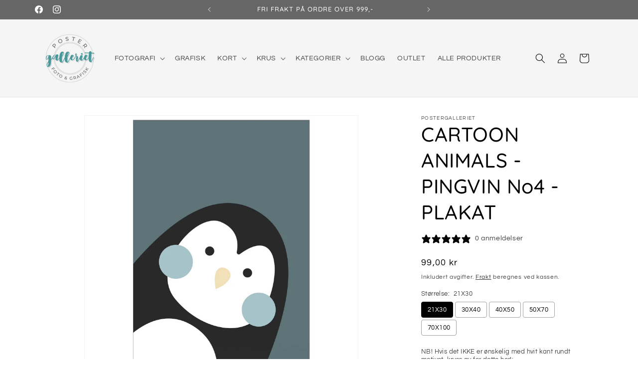

--- FILE ---
content_type: text/html; charset=utf-8
request_url: https://www.postergalleriet.no/products/cartoon-animals-pingvin-no4-plakat
body_size: 38795
content:
<!doctype html>
<html class="js" lang="nb">
  <head>
    <meta charset="utf-8">
    <meta http-equiv="X-UA-Compatible" content="IE=edge">
    <meta name="viewport" content="width=device-width,initial-scale=1">
    <meta name="theme-color" content="">
    <link rel="canonical" href="https://www.postergalleriet.no/products/cartoon-animals-pingvin-no4-plakat"><link rel="icon" type="image/png" href="//www.postergalleriet.no/cdn/shop/files/PG-FAVICON.png?crop=center&height=32&v=1696230244&width=32"><link rel="preconnect" href="https://fonts.shopifycdn.com" crossorigin><title>
      Cartoon Animals - Pingvin - grafisk plakat | postergalleriet.no
 &ndash; POSTERGALLERIET</title>

    
      <meta name="description" content="Skap et lekent og fargerikt miljø i barnerommet med vår &quot;Cartoon Animals Collection&quot; – en serie grafiske plakater som vil fortrylle enhver barns verden. Denne spesielle plakaten kombinerer fantasifulle karakterer og levende farger for å skape et morsomt uttrykk som vil appellere til barn i alle aldre.">
    

    

<meta property="og:site_name" content="POSTERGALLERIET">
<meta property="og:url" content="https://www.postergalleriet.no/products/cartoon-animals-pingvin-no4-plakat">
<meta property="og:title" content="Cartoon Animals - Pingvin - grafisk plakat | postergalleriet.no">
<meta property="og:type" content="product">
<meta property="og:description" content="Skap et lekent og fargerikt miljø i barnerommet med vår &quot;Cartoon Animals Collection&quot; – en serie grafiske plakater som vil fortrylle enhver barns verden. Denne spesielle plakaten kombinerer fantasifulle karakterer og levende farger for å skape et morsomt uttrykk som vil appellere til barn i alle aldre."><meta property="og:image" content="http://www.postergalleriet.no/cdn/shop/files/CartoonAnimal-Pingvin4.jpg?v=1702919433">
  <meta property="og:image:secure_url" content="https://www.postergalleriet.no/cdn/shop/files/CartoonAnimal-Pingvin4.jpg?v=1702919433">
  <meta property="og:image:width" content="2048">
  <meta property="og:image:height" content="2048"><meta property="og:price:amount" content="99,00">
  <meta property="og:price:currency" content="NOK"><meta name="twitter:card" content="summary_large_image">
<meta name="twitter:title" content="Cartoon Animals - Pingvin - grafisk plakat | postergalleriet.no">
<meta name="twitter:description" content="Skap et lekent og fargerikt miljø i barnerommet med vår &quot;Cartoon Animals Collection&quot; – en serie grafiske plakater som vil fortrylle enhver barns verden. Denne spesielle plakaten kombinerer fantasifulle karakterer og levende farger for å skape et morsomt uttrykk som vil appellere til barn i alle aldre.">


    <script src="//www.postergalleriet.no/cdn/shop/t/27/assets/constants.js?v=132983761750457495441769094712" defer="defer"></script>
    <script src="//www.postergalleriet.no/cdn/shop/t/27/assets/pubsub.js?v=25310214064522200911769094712" defer="defer"></script>
    <script src="//www.postergalleriet.no/cdn/shop/t/27/assets/global.js?v=7301445359237545521769094712" defer="defer"></script>
    <script src="//www.postergalleriet.no/cdn/shop/t/27/assets/details-disclosure.js?v=13653116266235556501769094712" defer="defer"></script>
    <script src="//www.postergalleriet.no/cdn/shop/t/27/assets/details-modal.js?v=25581673532751508451769094712" defer="defer"></script>
    <script src="//www.postergalleriet.no/cdn/shop/t/27/assets/search-form.js?v=133129549252120666541769094712" defer="defer"></script><script src="//www.postergalleriet.no/cdn/shop/t/27/assets/animations.js?v=88693664871331136111769094712" defer="defer"></script><script>window.performance && window.performance.mark && window.performance.mark('shopify.content_for_header.start');</script><meta name="facebook-domain-verification" content="ublk9kze7fq1v1x69wci4k6fnoafxi">
<meta name="google-site-verification" content="RHOcNA8QlWiVFHy2WvA5AbSMdTPOCHXFJOOQg4098_Q">
<meta id="shopify-digital-wallet" name="shopify-digital-wallet" content="/73536078113/digital_wallets/dialog">
<link rel="alternate" type="application/json+oembed" href="https://www.postergalleriet.no/products/cartoon-animals-pingvin-no4-plakat.oembed">
<script async="async" src="/checkouts/internal/preloads.js?locale=nb-NO"></script>
<script id="shopify-features" type="application/json">{"accessToken":"76f94656418c693b85ddd80791d48316","betas":["rich-media-storefront-analytics"],"domain":"www.postergalleriet.no","predictiveSearch":true,"shopId":73536078113,"locale":"nb"}</script>
<script>var Shopify = Shopify || {};
Shopify.shop = "postergalleriet.myshopify.com";
Shopify.locale = "nb";
Shopify.currency = {"active":"NOK","rate":"1.0"};
Shopify.country = "NO";
Shopify.theme = {"name":"Postergalleriet","id":183847813409,"schema_name":"Dawn","schema_version":"15.4.1","theme_store_id":887,"role":"main"};
Shopify.theme.handle = "null";
Shopify.theme.style = {"id":null,"handle":null};
Shopify.cdnHost = "www.postergalleriet.no/cdn";
Shopify.routes = Shopify.routes || {};
Shopify.routes.root = "/";</script>
<script type="module">!function(o){(o.Shopify=o.Shopify||{}).modules=!0}(window);</script>
<script>!function(o){function n(){var o=[];function n(){o.push(Array.prototype.slice.apply(arguments))}return n.q=o,n}var t=o.Shopify=o.Shopify||{};t.loadFeatures=n(),t.autoloadFeatures=n()}(window);</script>
<script id="shop-js-analytics" type="application/json">{"pageType":"product"}</script>
<script defer="defer" async type="module" src="//www.postergalleriet.no/cdn/shopifycloud/shop-js/modules/v2/client.init-shop-cart-sync_Cq55waMD.nb.esm.js"></script>
<script defer="defer" async type="module" src="//www.postergalleriet.no/cdn/shopifycloud/shop-js/modules/v2/chunk.common_DIOnffBL.esm.js"></script>
<script defer="defer" async type="module" src="//www.postergalleriet.no/cdn/shopifycloud/shop-js/modules/v2/chunk.modal_DOnzx6pZ.esm.js"></script>
<script type="module">
  await import("//www.postergalleriet.no/cdn/shopifycloud/shop-js/modules/v2/client.init-shop-cart-sync_Cq55waMD.nb.esm.js");
await import("//www.postergalleriet.no/cdn/shopifycloud/shop-js/modules/v2/chunk.common_DIOnffBL.esm.js");
await import("//www.postergalleriet.no/cdn/shopifycloud/shop-js/modules/v2/chunk.modal_DOnzx6pZ.esm.js");

  window.Shopify.SignInWithShop?.initShopCartSync?.({"fedCMEnabled":true,"windoidEnabled":true});

</script>
<script>(function() {
  var isLoaded = false;
  function asyncLoad() {
    if (isLoaded) return;
    isLoaded = true;
    var urls = ["https:\/\/storage.nfcube.com\/instafeed-2cb4f0c0e586f3912c85c8545513fa4e.js?shop=postergalleriet.myshopify.com","https:\/\/cdn.hextom.com\/js\/freeshippingbar.js?shop=postergalleriet.myshopify.com"];
    for (var i = 0; i < urls.length; i++) {
      var s = document.createElement('script');
      s.type = 'text/javascript';
      s.async = true;
      s.src = urls[i];
      var x = document.getElementsByTagName('script')[0];
      x.parentNode.insertBefore(s, x);
    }
  };
  if(window.attachEvent) {
    window.attachEvent('onload', asyncLoad);
  } else {
    window.addEventListener('load', asyncLoad, false);
  }
})();</script>
<script id="__st">var __st={"a":73536078113,"offset":3600,"reqid":"fa699ca4-48aa-475e-a2d6-b00b13bc09c0-1769388814","pageurl":"www.postergalleriet.no\/products\/cartoon-animals-pingvin-no4-plakat","u":"0ed33ae82eca","p":"product","rtyp":"product","rid":8898130673953};</script>
<script>window.ShopifyPaypalV4VisibilityTracking = true;</script>
<script id="captcha-bootstrap">!function(){'use strict';const t='contact',e='account',n='new_comment',o=[[t,t],['blogs',n],['comments',n],[t,'customer']],c=[[e,'customer_login'],[e,'guest_login'],[e,'recover_customer_password'],[e,'create_customer']],r=t=>t.map((([t,e])=>`form[action*='/${t}']:not([data-nocaptcha='true']) input[name='form_type'][value='${e}']`)).join(','),a=t=>()=>t?[...document.querySelectorAll(t)].map((t=>t.form)):[];function s(){const t=[...o],e=r(t);return a(e)}const i='password',u='form_key',d=['recaptcha-v3-token','g-recaptcha-response','h-captcha-response',i],f=()=>{try{return window.sessionStorage}catch{return}},m='__shopify_v',_=t=>t.elements[u];function p(t,e,n=!1){try{const o=window.sessionStorage,c=JSON.parse(o.getItem(e)),{data:r}=function(t){const{data:e,action:n}=t;return t[m]||n?{data:e,action:n}:{data:t,action:n}}(c);for(const[e,n]of Object.entries(r))t.elements[e]&&(t.elements[e].value=n);n&&o.removeItem(e)}catch(o){console.error('form repopulation failed',{error:o})}}const l='form_type',E='cptcha';function T(t){t.dataset[E]=!0}const w=window,h=w.document,L='Shopify',v='ce_forms',y='captcha';let A=!1;((t,e)=>{const n=(g='f06e6c50-85a8-45c8-87d0-21a2b65856fe',I='https://cdn.shopify.com/shopifycloud/storefront-forms-hcaptcha/ce_storefront_forms_captcha_hcaptcha.v1.5.2.iife.js',D={infoText:'Beskyttet av hCaptcha',privacyText:'Personvern',termsText:'Vilkår'},(t,e,n)=>{const o=w[L][v],c=o.bindForm;if(c)return c(t,g,e,D).then(n);var r;o.q.push([[t,g,e,D],n]),r=I,A||(h.body.append(Object.assign(h.createElement('script'),{id:'captcha-provider',async:!0,src:r})),A=!0)});var g,I,D;w[L]=w[L]||{},w[L][v]=w[L][v]||{},w[L][v].q=[],w[L][y]=w[L][y]||{},w[L][y].protect=function(t,e){n(t,void 0,e),T(t)},Object.freeze(w[L][y]),function(t,e,n,w,h,L){const[v,y,A,g]=function(t,e,n){const i=e?o:[],u=t?c:[],d=[...i,...u],f=r(d),m=r(i),_=r(d.filter((([t,e])=>n.includes(e))));return[a(f),a(m),a(_),s()]}(w,h,L),I=t=>{const e=t.target;return e instanceof HTMLFormElement?e:e&&e.form},D=t=>v().includes(t);t.addEventListener('submit',(t=>{const e=I(t);if(!e)return;const n=D(e)&&!e.dataset.hcaptchaBound&&!e.dataset.recaptchaBound,o=_(e),c=g().includes(e)&&(!o||!o.value);(n||c)&&t.preventDefault(),c&&!n&&(function(t){try{if(!f())return;!function(t){const e=f();if(!e)return;const n=_(t);if(!n)return;const o=n.value;o&&e.removeItem(o)}(t);const e=Array.from(Array(32),(()=>Math.random().toString(36)[2])).join('');!function(t,e){_(t)||t.append(Object.assign(document.createElement('input'),{type:'hidden',name:u})),t.elements[u].value=e}(t,e),function(t,e){const n=f();if(!n)return;const o=[...t.querySelectorAll(`input[type='${i}']`)].map((({name:t})=>t)),c=[...d,...o],r={};for(const[a,s]of new FormData(t).entries())c.includes(a)||(r[a]=s);n.setItem(e,JSON.stringify({[m]:1,action:t.action,data:r}))}(t,e)}catch(e){console.error('failed to persist form',e)}}(e),e.submit())}));const S=(t,e)=>{t&&!t.dataset[E]&&(n(t,e.some((e=>e===t))),T(t))};for(const o of['focusin','change'])t.addEventListener(o,(t=>{const e=I(t);D(e)&&S(e,y())}));const B=e.get('form_key'),M=e.get(l),P=B&&M;t.addEventListener('DOMContentLoaded',(()=>{const t=y();if(P)for(const e of t)e.elements[l].value===M&&p(e,B);[...new Set([...A(),...v().filter((t=>'true'===t.dataset.shopifyCaptcha))])].forEach((e=>S(e,t)))}))}(h,new URLSearchParams(w.location.search),n,t,e,['guest_login'])})(!0,!0)}();</script>
<script integrity="sha256-4kQ18oKyAcykRKYeNunJcIwy7WH5gtpwJnB7kiuLZ1E=" data-source-attribution="shopify.loadfeatures" defer="defer" src="//www.postergalleriet.no/cdn/shopifycloud/storefront/assets/storefront/load_feature-a0a9edcb.js" crossorigin="anonymous"></script>
<script data-source-attribution="shopify.dynamic_checkout.dynamic.init">var Shopify=Shopify||{};Shopify.PaymentButton=Shopify.PaymentButton||{isStorefrontPortableWallets:!0,init:function(){window.Shopify.PaymentButton.init=function(){};var t=document.createElement("script");t.src="https://www.postergalleriet.no/cdn/shopifycloud/portable-wallets/latest/portable-wallets.nb.js",t.type="module",document.head.appendChild(t)}};
</script>
<script data-source-attribution="shopify.dynamic_checkout.buyer_consent">
  function portableWalletsHideBuyerConsent(e){var t=document.getElementById("shopify-buyer-consent"),n=document.getElementById("shopify-subscription-policy-button");t&&n&&(t.classList.add("hidden"),t.setAttribute("aria-hidden","true"),n.removeEventListener("click",e))}function portableWalletsShowBuyerConsent(e){var t=document.getElementById("shopify-buyer-consent"),n=document.getElementById("shopify-subscription-policy-button");t&&n&&(t.classList.remove("hidden"),t.removeAttribute("aria-hidden"),n.addEventListener("click",e))}window.Shopify?.PaymentButton&&(window.Shopify.PaymentButton.hideBuyerConsent=portableWalletsHideBuyerConsent,window.Shopify.PaymentButton.showBuyerConsent=portableWalletsShowBuyerConsent);
</script>
<script>
  function portableWalletsCleanup(e){e&&e.src&&console.error("Failed to load portable wallets script "+e.src);var t=document.querySelectorAll("shopify-accelerated-checkout .shopify-payment-button__skeleton, shopify-accelerated-checkout-cart .wallet-cart-button__skeleton"),e=document.getElementById("shopify-buyer-consent");for(let e=0;e<t.length;e++)t[e].remove();e&&e.remove()}function portableWalletsNotLoadedAsModule(e){e instanceof ErrorEvent&&"string"==typeof e.message&&e.message.includes("import.meta")&&"string"==typeof e.filename&&e.filename.includes("portable-wallets")&&(window.removeEventListener("error",portableWalletsNotLoadedAsModule),window.Shopify.PaymentButton.failedToLoad=e,"loading"===document.readyState?document.addEventListener("DOMContentLoaded",window.Shopify.PaymentButton.init):window.Shopify.PaymentButton.init())}window.addEventListener("error",portableWalletsNotLoadedAsModule);
</script>

<script type="module" src="https://www.postergalleriet.no/cdn/shopifycloud/portable-wallets/latest/portable-wallets.nb.js" onError="portableWalletsCleanup(this)" crossorigin="anonymous"></script>
<script nomodule>
  document.addEventListener("DOMContentLoaded", portableWalletsCleanup);
</script>

<link id="shopify-accelerated-checkout-styles" rel="stylesheet" media="screen" href="https://www.postergalleriet.no/cdn/shopifycloud/portable-wallets/latest/accelerated-checkout-backwards-compat.css" crossorigin="anonymous">
<style id="shopify-accelerated-checkout-cart">
        #shopify-buyer-consent {
  margin-top: 1em;
  display: inline-block;
  width: 100%;
}

#shopify-buyer-consent.hidden {
  display: none;
}

#shopify-subscription-policy-button {
  background: none;
  border: none;
  padding: 0;
  text-decoration: underline;
  font-size: inherit;
  cursor: pointer;
}

#shopify-subscription-policy-button::before {
  box-shadow: none;
}

      </style>
<script id="sections-script" data-sections="header" defer="defer" src="//www.postergalleriet.no/cdn/shop/t/27/compiled_assets/scripts.js?v=13901"></script>
<script>window.performance && window.performance.mark && window.performance.mark('shopify.content_for_header.end');</script>


    <style data-shopify>
      @font-face {
  font-family: Questrial;
  font-weight: 400;
  font-style: normal;
  font-display: swap;
  src: url("//www.postergalleriet.no/cdn/fonts/questrial/questrial_n4.66abac5d8209a647b4bf8089b0451928ef144c07.woff2") format("woff2"),
       url("//www.postergalleriet.no/cdn/fonts/questrial/questrial_n4.e86c53e77682db9bf4b0ee2dd71f214dc16adda4.woff") format("woff");
}

      
      
      
      @font-face {
  font-family: Quicksand;
  font-weight: 500;
  font-style: normal;
  font-display: swap;
  src: url("//www.postergalleriet.no/cdn/fonts/quicksand/quicksand_n5.8f86b119923a62b5ca76bc9a6fb25da7a7498802.woff2") format("woff2"),
       url("//www.postergalleriet.no/cdn/fonts/quicksand/quicksand_n5.c31882e058f76d723a7b6b725ac3ca095b5a2a70.woff") format("woff");
}


      
        :root,
        .color-background-1 {
          --color-background: 255,255,255;
        
          --gradient-background: #ffffff;
        

        

        --color-foreground: 0,0,0;
        --color-background-contrast: 191,191,191;
        --color-shadow: 18,18,18;
        --color-button: 71,153,155;
        --color-button-text: 255,255,255;
        --color-secondary-button: 255,255,255;
        --color-secondary-button-text: 18,18,18;
        --color-link: 18,18,18;
        --color-badge-foreground: 0,0,0;
        --color-badge-background: 255,255,255;
        --color-badge-border: 0,0,0;
        --payment-terms-background-color: rgb(255 255 255);
      }
      
        
        .color-background-2 {
          --color-background: 245,245,245;
        
          --gradient-background: #f5f5f5;
        

        

        --color-foreground: 0,0,0;
        --color-background-contrast: 181,181,181;
        --color-shadow: 18,18,18;
        --color-button: 102,102,102;
        --color-button-text: 245,245,245;
        --color-secondary-button: 245,245,245;
        --color-secondary-button-text: 18,18,18;
        --color-link: 18,18,18;
        --color-badge-foreground: 0,0,0;
        --color-badge-background: 245,245,245;
        --color-badge-border: 0,0,0;
        --payment-terms-background-color: rgb(245 245 245);
      }
      
        
        .color-inverse {
          --color-background: 0,0,0;
        
          --gradient-background: #000000;
        

        

        --color-foreground: 255,255,255;
        --color-background-contrast: 128,128,128;
        --color-shadow: 18,18,18;
        --color-button: 255,255,255;
        --color-button-text: 0,0,0;
        --color-secondary-button: 0,0,0;
        --color-secondary-button-text: 255,255,255;
        --color-link: 255,255,255;
        --color-badge-foreground: 255,255,255;
        --color-badge-background: 0,0,0;
        --color-badge-border: 255,255,255;
        --payment-terms-background-color: rgb(0 0 0);
      }
      
        
        .color-accent-1 {
          --color-background: 102,102,102;
        
          --gradient-background: #666666;
        

        

        --color-foreground: 255,255,255;
        --color-background-contrast: 38,38,38;
        --color-shadow: 18,18,18;
        --color-button: 255,255,255;
        --color-button-text: 102,102,102;
        --color-secondary-button: 102,102,102;
        --color-secondary-button-text: 255,255,255;
        --color-link: 255,255,255;
        --color-badge-foreground: 255,255,255;
        --color-badge-background: 102,102,102;
        --color-badge-border: 255,255,255;
        --payment-terms-background-color: rgb(102 102 102);
      }
      
        
        .color-accent-2 {
          --color-background: 71,153,155;
        
          --gradient-background: #47999b;
        

        

        --color-foreground: 255,255,255;
        --color-background-contrast: 31,67,68;
        --color-shadow: 255,255,255;
        --color-button: 255,255,255;
        --color-button-text: 255,255,255;
        --color-secondary-button: 71,153,155;
        --color-secondary-button-text: 255,255,255;
        --color-link: 255,255,255;
        --color-badge-foreground: 255,255,255;
        --color-badge-background: 71,153,155;
        --color-badge-border: 255,255,255;
        --payment-terms-background-color: rgb(71 153 155);
      }
      
        
        .color-scheme-a38550d4-c732-407b-b320-092875fe6e48 {
          --color-background: 205,65,31;
        
          --gradient-background: #cd411f;
        

        

        --color-foreground: 255,255,255;
        --color-background-contrast: 94,30,14;
        --color-shadow: 18,18,18;
        --color-button: 255,255,255;
        --color-button-text: 205,65,31;
        --color-secondary-button: 205,65,31;
        --color-secondary-button-text: 255,255,255;
        --color-link: 255,255,255;
        --color-badge-foreground: 255,255,255;
        --color-badge-background: 205,65,31;
        --color-badge-border: 255,255,255;
        --payment-terms-background-color: rgb(205 65 31);
      }
      
        
        .color-scheme-2ead1468-69a1-4489-8918-ffeb98fdc7cf {
          --color-background: 124,115,110;
        
          --gradient-background: #7c736e;
        

        

        --color-foreground: 255,255,255;
        --color-background-contrast: 56,52,50;
        --color-shadow: 18,18,18;
        --color-button: 36,40,51;
        --color-button-text: 255,255,255;
        --color-secondary-button: 124,115,110;
        --color-secondary-button-text: 255,255,255;
        --color-link: 255,255,255;
        --color-badge-foreground: 255,255,255;
        --color-badge-background: 124,115,110;
        --color-badge-border: 255,255,255;
        --payment-terms-background-color: rgb(124 115 110);
      }
      
        
        .color-scheme-8212888d-fdc0-4e85-a2ea-3e8d8b76f279 {
          --color-background: 64,129,112;
        
          --gradient-background: #408170;
        

        

        --color-foreground: 255,255,255;
        --color-background-contrast: 22,44,38;
        --color-shadow: 18,18,18;
        --color-button: 102,102,102;
        --color-button-text: 255,255,255;
        --color-secondary-button: 64,129,112;
        --color-secondary-button-text: 255,255,255;
        --color-link: 255,255,255;
        --color-badge-foreground: 255,255,255;
        --color-badge-background: 64,129,112;
        --color-badge-border: 255,255,255;
        --payment-terms-background-color: rgb(64 129 112);
      }
      
        
        .color-scheme-8f08f8e5-7063-4b94-8e25-d7529fc4bf3c {
          --color-background: 245,245,245;
        
          --gradient-background: #f5f5f5;
        

        

        --color-foreground: 36,40,51;
        --color-background-contrast: 181,181,181;
        --color-shadow: 18,18,18;
        --color-button: 205,65,31;
        --color-button-text: 255,255,255;
        --color-secondary-button: 245,245,245;
        --color-secondary-button-text: 18,18,18;
        --color-link: 18,18,18;
        --color-badge-foreground: 36,40,51;
        --color-badge-background: 245,245,245;
        --color-badge-border: 36,40,51;
        --payment-terms-background-color: rgb(245 245 245);
      }
      
        
        .color-scheme-4a5da4f6-489d-469f-8cad-1482dee9fa77 {
          --color-background: 244,172,59;
        
          --gradient-background: #f4ac3b;
        

        

        --color-foreground: 36,40,51;
        --color-background-contrast: 166,105,9;
        --color-shadow: 18,18,18;
        --color-button: 255,255,255;
        --color-button-text: 18,18,18;
        --color-secondary-button: 244,172,59;
        --color-secondary-button-text: 255,255,255;
        --color-link: 255,255,255;
        --color-badge-foreground: 36,40,51;
        --color-badge-background: 244,172,59;
        --color-badge-border: 36,40,51;
        --payment-terms-background-color: rgb(244 172 59);
      }
      
        
        .color-scheme-2ff22732-cc30-427f-b72d-4bb08e24c7f2 {
          --color-background: 241,241,241;
        
          --gradient-background: #f1f1f1;
        

        

        --color-foreground: 89,88,87;
        --color-background-contrast: 177,177,177;
        --color-shadow: 18,18,18;
        --color-button: 71,153,155;
        --color-button-text: 255,255,255;
        --color-secondary-button: 241,241,241;
        --color-secondary-button-text: 18,18,18;
        --color-link: 18,18,18;
        --color-badge-foreground: 89,88,87;
        --color-badge-background: 241,241,241;
        --color-badge-border: 89,88,87;
        --payment-terms-background-color: rgb(241 241 241);
      }
      

      body, .color-background-1, .color-background-2, .color-inverse, .color-accent-1, .color-accent-2, .color-scheme-a38550d4-c732-407b-b320-092875fe6e48, .color-scheme-2ead1468-69a1-4489-8918-ffeb98fdc7cf, .color-scheme-8212888d-fdc0-4e85-a2ea-3e8d8b76f279, .color-scheme-8f08f8e5-7063-4b94-8e25-d7529fc4bf3c, .color-scheme-4a5da4f6-489d-469f-8cad-1482dee9fa77, .color-scheme-2ff22732-cc30-427f-b72d-4bb08e24c7f2 {
        color: rgba(var(--color-foreground), 0.75);
        background-color: rgb(var(--color-background));
      }

      :root {
        --font-body-family: Questrial, sans-serif;
        --font-body-style: normal;
        --font-body-weight: 400;
        --font-body-weight-bold: 700;

        --font-heading-family: Quicksand, sans-serif;
        --font-heading-style: normal;
        --font-heading-weight: 500;

        --font-body-scale: 1.0;
        --font-heading-scale: 1.0;

        --media-padding: px;
        --media-border-opacity: 0.05;
        --media-border-width: 1px;
        --media-radius: 0px;
        --media-shadow-opacity: 0.0;
        --media-shadow-horizontal-offset: 0px;
        --media-shadow-vertical-offset: 4px;
        --media-shadow-blur-radius: 0px;
        --media-shadow-visible: 0;

        --page-width: 120rem;
        --page-width-margin: 0rem;

        --product-card-image-padding: 0.2rem;
        --product-card-corner-radius: 0.4rem;
        --product-card-text-alignment: center;
        --product-card-border-width: 0.1rem;
        --product-card-border-opacity: 0.1;
        --product-card-shadow-opacity: 0.0;
        --product-card-shadow-visible: 0;
        --product-card-shadow-horizontal-offset: 0.0rem;
        --product-card-shadow-vertical-offset: 0.4rem;
        --product-card-shadow-blur-radius: 0.0rem;

        --collection-card-image-padding: 0.0rem;
        --collection-card-corner-radius: 0.0rem;
        --collection-card-text-alignment: center;
        --collection-card-border-width: 0.0rem;
        --collection-card-border-opacity: 0.1;
        --collection-card-shadow-opacity: 0.05;
        --collection-card-shadow-visible: 1;
        --collection-card-shadow-horizontal-offset: 0.0rem;
        --collection-card-shadow-vertical-offset: 0.4rem;
        --collection-card-shadow-blur-radius: 0.5rem;

        --blog-card-image-padding: 0.0rem;
        --blog-card-corner-radius: 0.2rem;
        --blog-card-text-alignment: left;
        --blog-card-border-width: 0.0rem;
        --blog-card-border-opacity: 0.1;
        --blog-card-shadow-opacity: 0.2;
        --blog-card-shadow-visible: 1;
        --blog-card-shadow-horizontal-offset: 0.0rem;
        --blog-card-shadow-vertical-offset: 0.4rem;
        --blog-card-shadow-blur-radius: 1.5rem;

        --badge-corner-radius: 4.0rem;

        --popup-border-width: 1px;
        --popup-border-opacity: 0.1;
        --popup-corner-radius: 0px;
        --popup-shadow-opacity: 0.0;
        --popup-shadow-horizontal-offset: 0px;
        --popup-shadow-vertical-offset: 4px;
        --popup-shadow-blur-radius: 5px;

        --drawer-border-width: 1px;
        --drawer-border-opacity: 0.1;
        --drawer-shadow-opacity: 0.0;
        --drawer-shadow-horizontal-offset: 0px;
        --drawer-shadow-vertical-offset: 4px;
        --drawer-shadow-blur-radius: 5px;

        --spacing-sections-desktop: 0px;
        --spacing-sections-mobile: 0px;

        --grid-desktop-vertical-spacing: 16px;
        --grid-desktop-horizontal-spacing: 16px;
        --grid-mobile-vertical-spacing: 8px;
        --grid-mobile-horizontal-spacing: 8px;

        --text-boxes-border-opacity: 0.1;
        --text-boxes-border-width: 0px;
        --text-boxes-radius: 0px;
        --text-boxes-shadow-opacity: 0.0;
        --text-boxes-shadow-visible: 0;
        --text-boxes-shadow-horizontal-offset: 0px;
        --text-boxes-shadow-vertical-offset: 4px;
        --text-boxes-shadow-blur-radius: 5px;

        --buttons-radius: 2px;
        --buttons-radius-outset: 3px;
        --buttons-border-width: 1px;
        --buttons-border-opacity: 1.0;
        --buttons-shadow-opacity: 0.0;
        --buttons-shadow-visible: 0;
        --buttons-shadow-horizontal-offset: 0px;
        --buttons-shadow-vertical-offset: 4px;
        --buttons-shadow-blur-radius: 0px;
        --buttons-border-offset: 0.3px;

        --inputs-radius: 0px;
        --inputs-border-width: 1px;
        --inputs-border-opacity: 0.55;
        --inputs-shadow-opacity: 0.0;
        --inputs-shadow-horizontal-offset: 0px;
        --inputs-margin-offset: 0px;
        --inputs-shadow-vertical-offset: 4px;
        --inputs-shadow-blur-radius: 5px;
        --inputs-radius-outset: 0px;

        --variant-pills-radius: 40px;
        --variant-pills-border-width: 1px;
        --variant-pills-border-opacity: 0.55;
        --variant-pills-shadow-opacity: 0.0;
        --variant-pills-shadow-horizontal-offset: 0px;
        --variant-pills-shadow-vertical-offset: 4px;
        --variant-pills-shadow-blur-radius: 5px;
      }

      *,
      *::before,
      *::after {
        box-sizing: inherit;
      }

      html {
        box-sizing: border-box;
        font-size: calc(var(--font-body-scale) * 62.5%);
        height: 100%;
      }

      body {
        display: grid;
        grid-template-rows: auto auto 1fr auto;
        grid-template-columns: 100%;
        min-height: 100%;
        margin: 0;
        font-size: 1.5rem;
        letter-spacing: 0.06rem;
        line-height: calc(1 + 0.8 / var(--font-body-scale));
        font-family: var(--font-body-family);
        font-style: var(--font-body-style);
        font-weight: var(--font-body-weight);
      }

      @media screen and (min-width: 750px) {
        body {
          font-size: 1.6rem;
        }
      }
    </style>

    <link href="//www.postergalleriet.no/cdn/shop/t/27/assets/base.css?v=159841507637079171801769094712" rel="stylesheet" type="text/css" media="all" />
    <link rel="stylesheet" href="//www.postergalleriet.no/cdn/shop/t/27/assets/component-cart-items.css?v=13033300910818915211769094712" media="print" onload="this.media='all'">
      <link rel="preload" as="font" href="//www.postergalleriet.no/cdn/fonts/questrial/questrial_n4.66abac5d8209a647b4bf8089b0451928ef144c07.woff2" type="font/woff2" crossorigin>
      

      <link rel="preload" as="font" href="//www.postergalleriet.no/cdn/fonts/quicksand/quicksand_n5.8f86b119923a62b5ca76bc9a6fb25da7a7498802.woff2" type="font/woff2" crossorigin>
      
<link
        rel="stylesheet"
        href="//www.postergalleriet.no/cdn/shop/t/27/assets/component-predictive-search.css?v=118923337488134913561769094712"
        media="print"
        onload="this.media='all'"
      ><script>
      if (Shopify.designMode) {
        document.documentElement.classList.add('shopify-design-mode');
      }
    </script>
  <!-- BEGIN app block: shopify://apps/consentmo-gdpr/blocks/gdpr_cookie_consent/4fbe573f-a377-4fea-9801-3ee0858cae41 -->


<!-- END app block --><!-- BEGIN app block: shopify://apps/vo-product-options/blocks/embed-block/430cbd7b-bd20-4c16-ba41-db6f4c645164 --><script>var bcpo_product={"id":8898130673953,"title":"CARTOON ANIMALS - PINGVIN No4 - PLAKAT","handle":"cartoon-animals-pingvin-no4-plakat","description":"\u003ch2\u003eCartoon Animals Plakat\u003c\/h2\u003e\n\u003cp\u003e\u003cstrong\u003eSkap et lekent og fargerikt miljø i barnerommet med vår Cartoon Animals Collection – en serie grafiske plakater som vil fortrylle enhver barns verden. Denne spesielle plakaten kombinerer fantasifulle karakterer og levende farger for å skape et morsomt uttrykk som vil appellere til barn i alle aldre.\u003c\/strong\u003e\u003c\/p\u003e\n\u003ch3\u003eEgenskaper og fordeler\u003c\/h3\u003e\n\u003cp\u003e\u003cstrong\u003eMagisk Design:\u003c\/strong\u003e Hver plakat i Cartoon Animals Collection er nøye designet for å fange oppmerksomheten til de små. De livlige karakterene og den lekne stilen gir en magisk touch til rommet.\u003c\/p\u003e\n\u003cp\u003e\u003cstrong\u003eForskjellige størrelser\u003c\/strong\u003e: Velg den perfekte størrelsen for ditt rom. Vi tilbyr flere størrelsesalternativer slik at du kan tilpasse plakaten etter rommets layout og størrelse.\u003c\/p\u003e\n\u003cp\u003e\u003cstrong\u003eKvalitet\u003c\/strong\u003e: \u003cspan data-mce-fragment=\"1\"\u003ePrintet på høykvalitets Premium papir for skarpe og livlige detaljer.\u003c\/span\u003e\u003c\/p\u003e\n\u003cp\u003eHeng opp Cartoon Animals plakaten på veggen i barnets soverom, lekerom eller barnehage for å skape en stimulerende og fantasifull atmosfære. Denne plakaten fungerer også som en flott gave til småbarn eller for barnebursdager.\u003c\/p\u003e\n\u003cp\u003eLegg til en touch av moro og eventyr i barnets verden med Cartoon Animals plakaten – den perfekte balansen mellom stil og lekenhet!\u003c\/p\u003e\n\u003cp\u003e\u003cstrong\u003eNB!\u003c\/strong\u003e Hvis det \u003cstrong\u003eIKKE\u003c\/strong\u003e er ønskelig med hvit kant rundt motivet, kryss av for dette oppe i bestillingen. \u003cbr\u003e\u003c\/p\u003e\n\u003cp\u003e\u003cstrong\u003eSe alle plakatene i serien \u003ca title=\"Cartoon Animals Collection\" href=\"https:\/\/www.postergalleriet.no\/collections\/cartoon-animals\"\u003eCartoon Animals Collection\u003c\/a\u003e.\u003c\/strong\u003e\u003c\/p\u003e","published_at":"2023-12-18T18:49:01+01:00","created_at":"2023-12-18T18:08:50+01:00","vendor":"POSTERGALLERIET","type":"Grafisk","tags":["Barneplakat","Cartoon Animals","Dyremotiv","Pingvin","Vertikalt"],"price":9900,"price_min":9900,"price_max":36400,"available":true,"price_varies":true,"compare_at_price":null,"compare_at_price_min":0,"compare_at_price_max":0,"compare_at_price_varies":false,"variants":[{"id":47681024327969,"title":"21X30","option1":"21X30","option2":null,"option3":null,"sku":"PINGVIN-4-21X30","requires_shipping":true,"taxable":true,"featured_image":null,"available":true,"name":"CARTOON ANIMALS - PINGVIN No4 - PLAKAT - 21X30","public_title":"21X30","options":["21X30"],"price":9900,"weight":0,"compare_at_price":null,"inventory_management":"shopify","barcode":null,"requires_selling_plan":false,"selling_plan_allocations":[]},{"id":47681024360737,"title":"30X40","option1":"30X40","option2":null,"option3":null,"sku":"PINGVIN-4-30X40","requires_shipping":true,"taxable":true,"featured_image":null,"available":true,"name":"CARTOON ANIMALS - PINGVIN No4 - PLAKAT - 30X40","public_title":"30X40","options":["30X40"],"price":11200,"weight":0,"compare_at_price":null,"inventory_management":"shopify","barcode":null,"requires_selling_plan":false,"selling_plan_allocations":[]},{"id":47681024393505,"title":"40X50","option1":"40X50","option2":null,"option3":null,"sku":"PINGVIN-4-40X50","requires_shipping":true,"taxable":true,"featured_image":null,"available":true,"name":"CARTOON ANIMALS - PINGVIN No4 - PLAKAT - 40X50","public_title":"40X50","options":["40X50"],"price":16900,"weight":0,"compare_at_price":null,"inventory_management":"shopify","barcode":null,"requires_selling_plan":false,"selling_plan_allocations":[]},{"id":47681024426273,"title":"50X70","option1":"50X70","option2":null,"option3":null,"sku":"PINGVIN-4-50X70","requires_shipping":true,"taxable":true,"featured_image":null,"available":true,"name":"CARTOON ANIMALS - PINGVIN No4 - PLAKAT - 50X70","public_title":"50X70","options":["50X70"],"price":25200,"weight":0,"compare_at_price":null,"inventory_management":"shopify","barcode":null,"requires_selling_plan":false,"selling_plan_allocations":[]},{"id":47681024459041,"title":"70X100","option1":"70X100","option2":null,"option3":null,"sku":"PINGVIN-4-70X100","requires_shipping":true,"taxable":true,"featured_image":null,"available":true,"name":"CARTOON ANIMALS - PINGVIN No4 - PLAKAT - 70X100","public_title":"70X100","options":["70X100"],"price":36400,"weight":0,"compare_at_price":null,"inventory_management":"shopify","barcode":null,"requires_selling_plan":false,"selling_plan_allocations":[]}],"images":["\/\/www.postergalleriet.no\/cdn\/shop\/files\/CartoonAnimal-Pingvin4.jpg?v=1702919433","\/\/www.postergalleriet.no\/cdn\/shop\/files\/CartoonAnimal-Pingvin_4.jpg?v=1702919433","\/\/www.postergalleriet.no\/cdn\/shop\/files\/CartoonAnimals-illustrasjon_718c2903-b885-447c-b6cf-9c59ae68d7dc.jpg?v=1702919433","\/\/www.postergalleriet.no\/cdn\/shop\/files\/CartoonAnimals-illustrasjon_bae69078-1b99-4971-8808-05beba3d7e26.jpg?v=1702919433","\/\/www.postergalleriet.no\/cdn\/shop\/files\/CartoonAnimalsCollection_0a7e6a3f-494c-44e5-b5eb-72dcdf1f9187.jpg?v=1702919433"],"featured_image":"\/\/www.postergalleriet.no\/cdn\/shop\/files\/CartoonAnimal-Pingvin4.jpg?v=1702919433","options":["Størrelse"],"media":[{"alt":"Cartoon Animal. Grafisk plakat for barnerommet. Pingvin på mørk grå bakgrunn. ","id":36253476618529,"position":1,"preview_image":{"aspect_ratio":1.0,"height":2048,"width":2048,"src":"\/\/www.postergalleriet.no\/cdn\/shop\/files\/CartoonAnimal-Pingvin4.jpg?v=1702919433"},"aspect_ratio":1.0,"height":2048,"media_type":"image","src":"\/\/www.postergalleriet.no\/cdn\/shop\/files\/CartoonAnimal-Pingvin4.jpg?v=1702919433","width":2048},{"alt":"Cartoon Animal. Grafisk plakat for barnerommet. Pingvin på mørk grå bakgrunn. llustrasjon av plakat med hvit kant rundt i sort ramme.","id":36253476552993,"position":2,"preview_image":{"aspect_ratio":1.0,"height":2048,"width":2048,"src":"\/\/www.postergalleriet.no\/cdn\/shop\/files\/CartoonAnimal-Pingvin_4.jpg?v=1702919433"},"aspect_ratio":1.0,"height":2048,"media_type":"image","src":"\/\/www.postergalleriet.no\/cdn\/shop\/files\/CartoonAnimal-Pingvin_4.jpg?v=1702919433","width":2048},{"alt":"Cartoon Animals. Gafiske plakater for barnerommet. Illustrasjon viser en hare og en sjiraff i sort ramme. Plakatene henger på en vegg på et barnerom.","id":36253471768865,"position":3,"preview_image":{"aspect_ratio":1.0,"height":2048,"width":2048,"src":"\/\/www.postergalleriet.no\/cdn\/shop\/files\/CartoonAnimals-illustrasjon_718c2903-b885-447c-b6cf-9c59ae68d7dc.jpg?v=1702919433"},"aspect_ratio":1.0,"height":2048,"media_type":"image","src":"\/\/www.postergalleriet.no\/cdn\/shop\/files\/CartoonAnimals-illustrasjon_718c2903-b885-447c-b6cf-9c59ae68d7dc.jpg?v=1702919433","width":2048},{"alt":"Cartoon Animals. Gafiske plakater for barnerommet. Illustrasjon viser to plakater med bjørn og løve i sort ramme. Plakatene henger på en vegg på et barnerom.","id":36253471801633,"position":4,"preview_image":{"aspect_ratio":1.0,"height":2048,"width":2048,"src":"\/\/www.postergalleriet.no\/cdn\/shop\/files\/CartoonAnimals-illustrasjon_bae69078-1b99-4971-8808-05beba3d7e26.jpg?v=1702919433"},"aspect_ratio":1.0,"height":2048,"media_type":"image","src":"\/\/www.postergalleriet.no\/cdn\/shop\/files\/CartoonAnimals-illustrasjon_bae69078-1b99-4971-8808-05beba3d7e26.jpg?v=1702919433","width":2048},{"alt":"Cartoon Animals. Gafiske plakater for barnerommet. Illustrasjon viser en løve, hvalross og en hare i eikeramme. Plakatene henger på en vegg på et barnerom.","id":36253471834401,"position":5,"preview_image":{"aspect_ratio":1.0,"height":2048,"width":2048,"src":"\/\/www.postergalleriet.no\/cdn\/shop\/files\/CartoonAnimalsCollection_0a7e6a3f-494c-44e5-b5eb-72dcdf1f9187.jpg?v=1702919433"},"aspect_ratio":1.0,"height":2048,"media_type":"image","src":"\/\/www.postergalleriet.no\/cdn\/shop\/files\/CartoonAnimalsCollection_0a7e6a3f-494c-44e5-b5eb-72dcdf1f9187.jpg?v=1702919433","width":2048}],"requires_selling_plan":false,"selling_plan_groups":[],"content":"\u003ch2\u003eCartoon Animals Plakat\u003c\/h2\u003e\n\u003cp\u003e\u003cstrong\u003eSkap et lekent og fargerikt miljø i barnerommet med vår Cartoon Animals Collection – en serie grafiske plakater som vil fortrylle enhver barns verden. Denne spesielle plakaten kombinerer fantasifulle karakterer og levende farger for å skape et morsomt uttrykk som vil appellere til barn i alle aldre.\u003c\/strong\u003e\u003c\/p\u003e\n\u003ch3\u003eEgenskaper og fordeler\u003c\/h3\u003e\n\u003cp\u003e\u003cstrong\u003eMagisk Design:\u003c\/strong\u003e Hver plakat i Cartoon Animals Collection er nøye designet for å fange oppmerksomheten til de små. De livlige karakterene og den lekne stilen gir en magisk touch til rommet.\u003c\/p\u003e\n\u003cp\u003e\u003cstrong\u003eForskjellige størrelser\u003c\/strong\u003e: Velg den perfekte størrelsen for ditt rom. Vi tilbyr flere størrelsesalternativer slik at du kan tilpasse plakaten etter rommets layout og størrelse.\u003c\/p\u003e\n\u003cp\u003e\u003cstrong\u003eKvalitet\u003c\/strong\u003e: \u003cspan data-mce-fragment=\"1\"\u003ePrintet på høykvalitets Premium papir for skarpe og livlige detaljer.\u003c\/span\u003e\u003c\/p\u003e\n\u003cp\u003eHeng opp Cartoon Animals plakaten på veggen i barnets soverom, lekerom eller barnehage for å skape en stimulerende og fantasifull atmosfære. Denne plakaten fungerer også som en flott gave til småbarn eller for barnebursdager.\u003c\/p\u003e\n\u003cp\u003eLegg til en touch av moro og eventyr i barnets verden med Cartoon Animals plakaten – den perfekte balansen mellom stil og lekenhet!\u003c\/p\u003e\n\u003cp\u003e\u003cstrong\u003eNB!\u003c\/strong\u003e Hvis det \u003cstrong\u003eIKKE\u003c\/strong\u003e er ønskelig med hvit kant rundt motivet, kryss av for dette oppe i bestillingen. \u003cbr\u003e\u003c\/p\u003e\n\u003cp\u003e\u003cstrong\u003eSe alle plakatene i serien \u003ca title=\"Cartoon Animals Collection\" href=\"https:\/\/www.postergalleriet.no\/collections\/cartoon-animals\"\u003eCartoon Animals Collection\u003c\/a\u003e.\u003c\/strong\u003e\u003c\/p\u003e"}; bcpo_product.options_with_values = [{"name":"Størrelse","position":1,"values":["21X30","30X40","40X50","50X70","70X100"]}]; var bcpo_data={"product_id":"8897000997153","shopify_options":[{"type":"buttons","unique":"_2pi5ewsek"}],"virtual_options":[{"title":"NB! Hvis det IKKE er ønskelig med hvit kant rundt motivet, kryss av for dette her!","type":"checkboxes","unique":"_kaopxlpg2","multiselect_operator":"","multiselect_number":"","values":[{"key":"IKKE KANTLINJE"}]}]}; var bcpo_settings=bcpo_settings || {"fallback":"buttons","auto_select":"on","load_main_image":"off","replaceImage":"on","border_style":"round","tooltips":"show","sold_out_style":"transparent","theme":"light","jumbo_colors":"medium","jumbo_images":"medium","circle_swatches":"","inventory_style":"amazon","override_ajax":"on","add_price_addons":"off","theme2":"on","money_format2":"{{amount_with_comma_separator}} NOK","money_format_without_currency":"{{amount_with_comma_separator}} kr","show_currency":"off","file_upload_warning":"off","global_auto_image_options":"Farge Konvolutt","global_color_options":"Farge - konvolutt","global_colors":[{"key":"Hvit","value":"ffffff"},{"key":"Sort","value":"000000"},{"key":"Rød","value":"d41e04"}],"shop_currency":"NOK"};var inventory_quantity = [];inventory_quantity.push(100);inventory_quantity.push(100);inventory_quantity.push(100);inventory_quantity.push(100);inventory_quantity.push(100);if(bcpo_product) { for (var i = 0; i < bcpo_product.variants.length; i += 1) { bcpo_product.variants[i].inventory_quantity = inventory_quantity[i]; }}window.bcpo = window.bcpo || {}; bcpo.cart = {"note":null,"attributes":{},"original_total_price":0,"total_price":0,"total_discount":0,"total_weight":0.0,"item_count":0,"items":[],"requires_shipping":false,"currency":"NOK","items_subtotal_price":0,"cart_level_discount_applications":[],"checkout_charge_amount":0}; bcpo.ogFormData = FormData; bcpo.money_with_currency_format = "{{amount_with_comma_separator}} NOK";bcpo.money_format = "{{amount_with_comma_separator}} kr"; if (bcpo_settings) { bcpo_settings.shop_currency = "NOK";} else { var bcpo_settings = {shop_currency: "NOK" }; }</script>


<!-- END app block --><!-- BEGIN app block: shopify://apps/klaviyo-email-marketing-sms/blocks/klaviyo-onsite-embed/2632fe16-c075-4321-a88b-50b567f42507 -->












  <script async src="https://static.klaviyo.com/onsite/js/XKCVf8/klaviyo.js?company_id=XKCVf8"></script>
  <script>!function(){if(!window.klaviyo){window._klOnsite=window._klOnsite||[];try{window.klaviyo=new Proxy({},{get:function(n,i){return"push"===i?function(){var n;(n=window._klOnsite).push.apply(n,arguments)}:function(){for(var n=arguments.length,o=new Array(n),w=0;w<n;w++)o[w]=arguments[w];var t="function"==typeof o[o.length-1]?o.pop():void 0,e=new Promise((function(n){window._klOnsite.push([i].concat(o,[function(i){t&&t(i),n(i)}]))}));return e}}})}catch(n){window.klaviyo=window.klaviyo||[],window.klaviyo.push=function(){var n;(n=window._klOnsite).push.apply(n,arguments)}}}}();</script>

  
    <script id="viewed_product">
      if (item == null) {
        var _learnq = _learnq || [];

        var MetafieldReviews = null
        var MetafieldYotpoRating = null
        var MetafieldYotpoCount = null
        var MetafieldLooxRating = null
        var MetafieldLooxCount = null
        var okendoProduct = null
        var okendoProductReviewCount = null
        var okendoProductReviewAverageValue = null
        try {
          // The following fields are used for Customer Hub recently viewed in order to add reviews.
          // This information is not part of __kla_viewed. Instead, it is part of __kla_viewed_reviewed_items
          MetafieldReviews = {};
          MetafieldYotpoRating = null
          MetafieldYotpoCount = null
          MetafieldLooxRating = null
          MetafieldLooxCount = null

          okendoProduct = null
          // If the okendo metafield is not legacy, it will error, which then requires the new json formatted data
          if (okendoProduct && 'error' in okendoProduct) {
            okendoProduct = null
          }
          okendoProductReviewCount = okendoProduct ? okendoProduct.reviewCount : null
          okendoProductReviewAverageValue = okendoProduct ? okendoProduct.reviewAverageValue : null
        } catch (error) {
          console.error('Error in Klaviyo onsite reviews tracking:', error);
        }

        var item = {
          Name: "CARTOON ANIMALS - PINGVIN No4 - PLAKAT",
          ProductID: 8898130673953,
          Categories: ["Alle produkter","Cartoon Animals","GRAFISKE PLAKATER","PLAKATER OG LERRET","Til barnerommet","VERTIKALT"],
          ImageURL: "https://www.postergalleriet.no/cdn/shop/files/CartoonAnimal-Pingvin4_grande.jpg?v=1702919433",
          URL: "https://www.postergalleriet.no/products/cartoon-animals-pingvin-no4-plakat",
          Brand: "POSTERGALLERIET",
          Price: "99,00 kr",
          Value: "99,00",
          CompareAtPrice: "0,00 kr"
        };
        _learnq.push(['track', 'Viewed Product', item]);
        _learnq.push(['trackViewedItem', {
          Title: item.Name,
          ItemId: item.ProductID,
          Categories: item.Categories,
          ImageUrl: item.ImageURL,
          Url: item.URL,
          Metadata: {
            Brand: item.Brand,
            Price: item.Price,
            Value: item.Value,
            CompareAtPrice: item.CompareAtPrice
          },
          metafields:{
            reviews: MetafieldReviews,
            yotpo:{
              rating: MetafieldYotpoRating,
              count: MetafieldYotpoCount,
            },
            loox:{
              rating: MetafieldLooxRating,
              count: MetafieldLooxCount,
            },
            okendo: {
              rating: okendoProductReviewAverageValue,
              count: okendoProductReviewCount,
            }
          }
        }]);
      }
    </script>
  




  <script>
    window.klaviyoReviewsProductDesignMode = false
  </script>







<!-- END app block --><!-- BEGIN app block: shopify://apps/xo-gallery/blocks/xo-gallery-seo/e61dfbaa-1a75-4e4e-bffc-324f17325251 --><!-- XO Gallery SEO -->

<!-- End: XO Gallery SEO -->


<!-- END app block --><script src="https://cdn.shopify.com/extensions/019becdd-5e19-7433-8309-78569c505f2a/best-custom-product-options-417/assets/best_custom_product_options.js" type="text/javascript" defer="defer"></script>
<link href="https://cdn.shopify.com/extensions/019becdd-5e19-7433-8309-78569c505f2a/best-custom-product-options-417/assets/bcpo-front.css" rel="stylesheet" type="text/css" media="all">
<script src="https://cdn.shopify.com/extensions/019be9e8-7389-72d2-90ad-753cce315171/consentmo-gdpr-595/assets/consentmo_cookie_consent.js" type="text/javascript" defer="defer"></script>
<script src="https://cdn.shopify.com/extensions/019b2b69-92af-767a-8dbe-3e9a1eca9b2d/scroll-bee-240/assets/scrollbee.js" type="text/javascript" defer="defer"></script>
<link href="https://monorail-edge.shopifysvc.com" rel="dns-prefetch">
<script>(function(){if ("sendBeacon" in navigator && "performance" in window) {try {var session_token_from_headers = performance.getEntriesByType('navigation')[0].serverTiming.find(x => x.name == '_s').description;} catch {var session_token_from_headers = undefined;}var session_cookie_matches = document.cookie.match(/_shopify_s=([^;]*)/);var session_token_from_cookie = session_cookie_matches && session_cookie_matches.length === 2 ? session_cookie_matches[1] : "";var session_token = session_token_from_headers || session_token_from_cookie || "";function handle_abandonment_event(e) {var entries = performance.getEntries().filter(function(entry) {return /monorail-edge.shopifysvc.com/.test(entry.name);});if (!window.abandonment_tracked && entries.length === 0) {window.abandonment_tracked = true;var currentMs = Date.now();var navigation_start = performance.timing.navigationStart;var payload = {shop_id: 73536078113,url: window.location.href,navigation_start,duration: currentMs - navigation_start,session_token,page_type: "product"};window.navigator.sendBeacon("https://monorail-edge.shopifysvc.com/v1/produce", JSON.stringify({schema_id: "online_store_buyer_site_abandonment/1.1",payload: payload,metadata: {event_created_at_ms: currentMs,event_sent_at_ms: currentMs}}));}}window.addEventListener('pagehide', handle_abandonment_event);}}());</script>
<script id="web-pixels-manager-setup">(function e(e,d,r,n,o){if(void 0===o&&(o={}),!Boolean(null===(a=null===(i=window.Shopify)||void 0===i?void 0:i.analytics)||void 0===a?void 0:a.replayQueue)){var i,a;window.Shopify=window.Shopify||{};var t=window.Shopify;t.analytics=t.analytics||{};var s=t.analytics;s.replayQueue=[],s.publish=function(e,d,r){return s.replayQueue.push([e,d,r]),!0};try{self.performance.mark("wpm:start")}catch(e){}var l=function(){var e={modern:/Edge?\/(1{2}[4-9]|1[2-9]\d|[2-9]\d{2}|\d{4,})\.\d+(\.\d+|)|Firefox\/(1{2}[4-9]|1[2-9]\d|[2-9]\d{2}|\d{4,})\.\d+(\.\d+|)|Chrom(ium|e)\/(9{2}|\d{3,})\.\d+(\.\d+|)|(Maci|X1{2}).+ Version\/(15\.\d+|(1[6-9]|[2-9]\d|\d{3,})\.\d+)([,.]\d+|)( \(\w+\)|)( Mobile\/\w+|) Safari\/|Chrome.+OPR\/(9{2}|\d{3,})\.\d+\.\d+|(CPU[ +]OS|iPhone[ +]OS|CPU[ +]iPhone|CPU IPhone OS|CPU iPad OS)[ +]+(15[._]\d+|(1[6-9]|[2-9]\d|\d{3,})[._]\d+)([._]\d+|)|Android:?[ /-](13[3-9]|1[4-9]\d|[2-9]\d{2}|\d{4,})(\.\d+|)(\.\d+|)|Android.+Firefox\/(13[5-9]|1[4-9]\d|[2-9]\d{2}|\d{4,})\.\d+(\.\d+|)|Android.+Chrom(ium|e)\/(13[3-9]|1[4-9]\d|[2-9]\d{2}|\d{4,})\.\d+(\.\d+|)|SamsungBrowser\/([2-9]\d|\d{3,})\.\d+/,legacy:/Edge?\/(1[6-9]|[2-9]\d|\d{3,})\.\d+(\.\d+|)|Firefox\/(5[4-9]|[6-9]\d|\d{3,})\.\d+(\.\d+|)|Chrom(ium|e)\/(5[1-9]|[6-9]\d|\d{3,})\.\d+(\.\d+|)([\d.]+$|.*Safari\/(?![\d.]+ Edge\/[\d.]+$))|(Maci|X1{2}).+ Version\/(10\.\d+|(1[1-9]|[2-9]\d|\d{3,})\.\d+)([,.]\d+|)( \(\w+\)|)( Mobile\/\w+|) Safari\/|Chrome.+OPR\/(3[89]|[4-9]\d|\d{3,})\.\d+\.\d+|(CPU[ +]OS|iPhone[ +]OS|CPU[ +]iPhone|CPU IPhone OS|CPU iPad OS)[ +]+(10[._]\d+|(1[1-9]|[2-9]\d|\d{3,})[._]\d+)([._]\d+|)|Android:?[ /-](13[3-9]|1[4-9]\d|[2-9]\d{2}|\d{4,})(\.\d+|)(\.\d+|)|Mobile Safari.+OPR\/([89]\d|\d{3,})\.\d+\.\d+|Android.+Firefox\/(13[5-9]|1[4-9]\d|[2-9]\d{2}|\d{4,})\.\d+(\.\d+|)|Android.+Chrom(ium|e)\/(13[3-9]|1[4-9]\d|[2-9]\d{2}|\d{4,})\.\d+(\.\d+|)|Android.+(UC? ?Browser|UCWEB|U3)[ /]?(15\.([5-9]|\d{2,})|(1[6-9]|[2-9]\d|\d{3,})\.\d+)\.\d+|SamsungBrowser\/(5\.\d+|([6-9]|\d{2,})\.\d+)|Android.+MQ{2}Browser\/(14(\.(9|\d{2,})|)|(1[5-9]|[2-9]\d|\d{3,})(\.\d+|))(\.\d+|)|K[Aa][Ii]OS\/(3\.\d+|([4-9]|\d{2,})\.\d+)(\.\d+|)/},d=e.modern,r=e.legacy,n=navigator.userAgent;return n.match(d)?"modern":n.match(r)?"legacy":"unknown"}(),u="modern"===l?"modern":"legacy",c=(null!=n?n:{modern:"",legacy:""})[u],f=function(e){return[e.baseUrl,"/wpm","/b",e.hashVersion,"modern"===e.buildTarget?"m":"l",".js"].join("")}({baseUrl:d,hashVersion:r,buildTarget:u}),m=function(e){var d=e.version,r=e.bundleTarget,n=e.surface,o=e.pageUrl,i=e.monorailEndpoint;return{emit:function(e){var a=e.status,t=e.errorMsg,s=(new Date).getTime(),l=JSON.stringify({metadata:{event_sent_at_ms:s},events:[{schema_id:"web_pixels_manager_load/3.1",payload:{version:d,bundle_target:r,page_url:o,status:a,surface:n,error_msg:t},metadata:{event_created_at_ms:s}}]});if(!i)return console&&console.warn&&console.warn("[Web Pixels Manager] No Monorail endpoint provided, skipping logging."),!1;try{return self.navigator.sendBeacon.bind(self.navigator)(i,l)}catch(e){}var u=new XMLHttpRequest;try{return u.open("POST",i,!0),u.setRequestHeader("Content-Type","text/plain"),u.send(l),!0}catch(e){return console&&console.warn&&console.warn("[Web Pixels Manager] Got an unhandled error while logging to Monorail."),!1}}}}({version:r,bundleTarget:l,surface:e.surface,pageUrl:self.location.href,monorailEndpoint:e.monorailEndpoint});try{o.browserTarget=l,function(e){var d=e.src,r=e.async,n=void 0===r||r,o=e.onload,i=e.onerror,a=e.sri,t=e.scriptDataAttributes,s=void 0===t?{}:t,l=document.createElement("script"),u=document.querySelector("head"),c=document.querySelector("body");if(l.async=n,l.src=d,a&&(l.integrity=a,l.crossOrigin="anonymous"),s)for(var f in s)if(Object.prototype.hasOwnProperty.call(s,f))try{l.dataset[f]=s[f]}catch(e){}if(o&&l.addEventListener("load",o),i&&l.addEventListener("error",i),u)u.appendChild(l);else{if(!c)throw new Error("Did not find a head or body element to append the script");c.appendChild(l)}}({src:f,async:!0,onload:function(){if(!function(){var e,d;return Boolean(null===(d=null===(e=window.Shopify)||void 0===e?void 0:e.analytics)||void 0===d?void 0:d.initialized)}()){var d=window.webPixelsManager.init(e)||void 0;if(d){var r=window.Shopify.analytics;r.replayQueue.forEach((function(e){var r=e[0],n=e[1],o=e[2];d.publishCustomEvent(r,n,o)})),r.replayQueue=[],r.publish=d.publishCustomEvent,r.visitor=d.visitor,r.initialized=!0}}},onerror:function(){return m.emit({status:"failed",errorMsg:"".concat(f," has failed to load")})},sri:function(e){var d=/^sha384-[A-Za-z0-9+/=]+$/;return"string"==typeof e&&d.test(e)}(c)?c:"",scriptDataAttributes:o}),m.emit({status:"loading"})}catch(e){m.emit({status:"failed",errorMsg:(null==e?void 0:e.message)||"Unknown error"})}}})({shopId: 73536078113,storefrontBaseUrl: "https://www.postergalleriet.no",extensionsBaseUrl: "https://extensions.shopifycdn.com/cdn/shopifycloud/web-pixels-manager",monorailEndpoint: "https://monorail-edge.shopifysvc.com/unstable/produce_batch",surface: "storefront-renderer",enabledBetaFlags: ["2dca8a86"],webPixelsConfigList: [{"id":"1698529569","configuration":"{\"tagID\":\"2614037899547\"}","eventPayloadVersion":"v1","runtimeContext":"STRICT","scriptVersion":"18031546ee651571ed29edbe71a3550b","type":"APP","apiClientId":3009811,"privacyPurposes":["ANALYTICS","MARKETING","SALE_OF_DATA"],"dataSharingAdjustments":{"protectedCustomerApprovalScopes":["read_customer_address","read_customer_email","read_customer_name","read_customer_personal_data","read_customer_phone"]}},{"id":"791281953","configuration":"{\"config\":\"{\\\"pixel_id\\\":\\\"G-QZ4D8XMH4K\\\",\\\"target_country\\\":\\\"NO\\\",\\\"gtag_events\\\":[{\\\"type\\\":\\\"begin_checkout\\\",\\\"action_label\\\":\\\"G-QZ4D8XMH4K\\\"},{\\\"type\\\":\\\"search\\\",\\\"action_label\\\":\\\"G-QZ4D8XMH4K\\\"},{\\\"type\\\":\\\"view_item\\\",\\\"action_label\\\":[\\\"G-QZ4D8XMH4K\\\",\\\"MC-34P7WHK54Q\\\"]},{\\\"type\\\":\\\"purchase\\\",\\\"action_label\\\":[\\\"G-QZ4D8XMH4K\\\",\\\"MC-34P7WHK54Q\\\"]},{\\\"type\\\":\\\"page_view\\\",\\\"action_label\\\":[\\\"G-QZ4D8XMH4K\\\",\\\"MC-34P7WHK54Q\\\"]},{\\\"type\\\":\\\"add_payment_info\\\",\\\"action_label\\\":\\\"G-QZ4D8XMH4K\\\"},{\\\"type\\\":\\\"add_to_cart\\\",\\\"action_label\\\":\\\"G-QZ4D8XMH4K\\\"}],\\\"enable_monitoring_mode\\\":false}\"}","eventPayloadVersion":"v1","runtimeContext":"OPEN","scriptVersion":"b2a88bafab3e21179ed38636efcd8a93","type":"APP","apiClientId":1780363,"privacyPurposes":[],"dataSharingAdjustments":{"protectedCustomerApprovalScopes":["read_customer_address","read_customer_email","read_customer_name","read_customer_personal_data","read_customer_phone"]}},{"id":"423330081","configuration":"{\"pixel_id\":\"1030039288802252\",\"pixel_type\":\"facebook_pixel\"}","eventPayloadVersion":"v1","runtimeContext":"OPEN","scriptVersion":"ca16bc87fe92b6042fbaa3acc2fbdaa6","type":"APP","apiClientId":2329312,"privacyPurposes":["ANALYTICS","MARKETING","SALE_OF_DATA"],"dataSharingAdjustments":{"protectedCustomerApprovalScopes":["read_customer_address","read_customer_email","read_customer_name","read_customer_personal_data","read_customer_phone"]}},{"id":"shopify-app-pixel","configuration":"{}","eventPayloadVersion":"v1","runtimeContext":"STRICT","scriptVersion":"0450","apiClientId":"shopify-pixel","type":"APP","privacyPurposes":["ANALYTICS","MARKETING"]},{"id":"shopify-custom-pixel","eventPayloadVersion":"v1","runtimeContext":"LAX","scriptVersion":"0450","apiClientId":"shopify-pixel","type":"CUSTOM","privacyPurposes":["ANALYTICS","MARKETING"]}],isMerchantRequest: false,initData: {"shop":{"name":"POSTERGALLERIET","paymentSettings":{"currencyCode":"NOK"},"myshopifyDomain":"postergalleriet.myshopify.com","countryCode":"NO","storefrontUrl":"https:\/\/www.postergalleriet.no"},"customer":null,"cart":null,"checkout":null,"productVariants":[{"price":{"amount":99.0,"currencyCode":"NOK"},"product":{"title":"CARTOON ANIMALS - PINGVIN No4 - PLAKAT","vendor":"POSTERGALLERIET","id":"8898130673953","untranslatedTitle":"CARTOON ANIMALS - PINGVIN No4 - PLAKAT","url":"\/products\/cartoon-animals-pingvin-no4-plakat","type":"Grafisk"},"id":"47681024327969","image":{"src":"\/\/www.postergalleriet.no\/cdn\/shop\/files\/CartoonAnimal-Pingvin4.jpg?v=1702919433"},"sku":"PINGVIN-4-21X30","title":"21X30","untranslatedTitle":"21X30"},{"price":{"amount":112.0,"currencyCode":"NOK"},"product":{"title":"CARTOON ANIMALS - PINGVIN No4 - PLAKAT","vendor":"POSTERGALLERIET","id":"8898130673953","untranslatedTitle":"CARTOON ANIMALS - PINGVIN No4 - PLAKAT","url":"\/products\/cartoon-animals-pingvin-no4-plakat","type":"Grafisk"},"id":"47681024360737","image":{"src":"\/\/www.postergalleriet.no\/cdn\/shop\/files\/CartoonAnimal-Pingvin4.jpg?v=1702919433"},"sku":"PINGVIN-4-30X40","title":"30X40","untranslatedTitle":"30X40"},{"price":{"amount":169.0,"currencyCode":"NOK"},"product":{"title":"CARTOON ANIMALS - PINGVIN No4 - PLAKAT","vendor":"POSTERGALLERIET","id":"8898130673953","untranslatedTitle":"CARTOON ANIMALS - PINGVIN No4 - PLAKAT","url":"\/products\/cartoon-animals-pingvin-no4-plakat","type":"Grafisk"},"id":"47681024393505","image":{"src":"\/\/www.postergalleriet.no\/cdn\/shop\/files\/CartoonAnimal-Pingvin4.jpg?v=1702919433"},"sku":"PINGVIN-4-40X50","title":"40X50","untranslatedTitle":"40X50"},{"price":{"amount":252.0,"currencyCode":"NOK"},"product":{"title":"CARTOON ANIMALS - PINGVIN No4 - PLAKAT","vendor":"POSTERGALLERIET","id":"8898130673953","untranslatedTitle":"CARTOON ANIMALS - PINGVIN No4 - PLAKAT","url":"\/products\/cartoon-animals-pingvin-no4-plakat","type":"Grafisk"},"id":"47681024426273","image":{"src":"\/\/www.postergalleriet.no\/cdn\/shop\/files\/CartoonAnimal-Pingvin4.jpg?v=1702919433"},"sku":"PINGVIN-4-50X70","title":"50X70","untranslatedTitle":"50X70"},{"price":{"amount":364.0,"currencyCode":"NOK"},"product":{"title":"CARTOON ANIMALS - PINGVIN No4 - PLAKAT","vendor":"POSTERGALLERIET","id":"8898130673953","untranslatedTitle":"CARTOON ANIMALS - PINGVIN No4 - PLAKAT","url":"\/products\/cartoon-animals-pingvin-no4-plakat","type":"Grafisk"},"id":"47681024459041","image":{"src":"\/\/www.postergalleriet.no\/cdn\/shop\/files\/CartoonAnimal-Pingvin4.jpg?v=1702919433"},"sku":"PINGVIN-4-70X100","title":"70X100","untranslatedTitle":"70X100"}],"purchasingCompany":null},},"https://www.postergalleriet.no/cdn","fcfee988w5aeb613cpc8e4bc33m6693e112",{"modern":"","legacy":""},{"shopId":"73536078113","storefrontBaseUrl":"https:\/\/www.postergalleriet.no","extensionBaseUrl":"https:\/\/extensions.shopifycdn.com\/cdn\/shopifycloud\/web-pixels-manager","surface":"storefront-renderer","enabledBetaFlags":"[\"2dca8a86\"]","isMerchantRequest":"false","hashVersion":"fcfee988w5aeb613cpc8e4bc33m6693e112","publish":"custom","events":"[[\"page_viewed\",{}],[\"product_viewed\",{\"productVariant\":{\"price\":{\"amount\":99.0,\"currencyCode\":\"NOK\"},\"product\":{\"title\":\"CARTOON ANIMALS - PINGVIN No4 - PLAKAT\",\"vendor\":\"POSTERGALLERIET\",\"id\":\"8898130673953\",\"untranslatedTitle\":\"CARTOON ANIMALS - PINGVIN No4 - PLAKAT\",\"url\":\"\/products\/cartoon-animals-pingvin-no4-plakat\",\"type\":\"Grafisk\"},\"id\":\"47681024327969\",\"image\":{\"src\":\"\/\/www.postergalleriet.no\/cdn\/shop\/files\/CartoonAnimal-Pingvin4.jpg?v=1702919433\"},\"sku\":\"PINGVIN-4-21X30\",\"title\":\"21X30\",\"untranslatedTitle\":\"21X30\"}}]]"});</script><script>
  window.ShopifyAnalytics = window.ShopifyAnalytics || {};
  window.ShopifyAnalytics.meta = window.ShopifyAnalytics.meta || {};
  window.ShopifyAnalytics.meta.currency = 'NOK';
  var meta = {"product":{"id":8898130673953,"gid":"gid:\/\/shopify\/Product\/8898130673953","vendor":"POSTERGALLERIET","type":"Grafisk","handle":"cartoon-animals-pingvin-no4-plakat","variants":[{"id":47681024327969,"price":9900,"name":"CARTOON ANIMALS - PINGVIN No4 - PLAKAT - 21X30","public_title":"21X30","sku":"PINGVIN-4-21X30"},{"id":47681024360737,"price":11200,"name":"CARTOON ANIMALS - PINGVIN No4 - PLAKAT - 30X40","public_title":"30X40","sku":"PINGVIN-4-30X40"},{"id":47681024393505,"price":16900,"name":"CARTOON ANIMALS - PINGVIN No4 - PLAKAT - 40X50","public_title":"40X50","sku":"PINGVIN-4-40X50"},{"id":47681024426273,"price":25200,"name":"CARTOON ANIMALS - PINGVIN No4 - PLAKAT - 50X70","public_title":"50X70","sku":"PINGVIN-4-50X70"},{"id":47681024459041,"price":36400,"name":"CARTOON ANIMALS - PINGVIN No4 - PLAKAT - 70X100","public_title":"70X100","sku":"PINGVIN-4-70X100"}],"remote":false},"page":{"pageType":"product","resourceType":"product","resourceId":8898130673953,"requestId":"fa699ca4-48aa-475e-a2d6-b00b13bc09c0-1769388814"}};
  for (var attr in meta) {
    window.ShopifyAnalytics.meta[attr] = meta[attr];
  }
</script>
<script class="analytics">
  (function () {
    var customDocumentWrite = function(content) {
      var jquery = null;

      if (window.jQuery) {
        jquery = window.jQuery;
      } else if (window.Checkout && window.Checkout.$) {
        jquery = window.Checkout.$;
      }

      if (jquery) {
        jquery('body').append(content);
      }
    };

    var hasLoggedConversion = function(token) {
      if (token) {
        return document.cookie.indexOf('loggedConversion=' + token) !== -1;
      }
      return false;
    }

    var setCookieIfConversion = function(token) {
      if (token) {
        var twoMonthsFromNow = new Date(Date.now());
        twoMonthsFromNow.setMonth(twoMonthsFromNow.getMonth() + 2);

        document.cookie = 'loggedConversion=' + token + '; expires=' + twoMonthsFromNow;
      }
    }

    var trekkie = window.ShopifyAnalytics.lib = window.trekkie = window.trekkie || [];
    if (trekkie.integrations) {
      return;
    }
    trekkie.methods = [
      'identify',
      'page',
      'ready',
      'track',
      'trackForm',
      'trackLink'
    ];
    trekkie.factory = function(method) {
      return function() {
        var args = Array.prototype.slice.call(arguments);
        args.unshift(method);
        trekkie.push(args);
        return trekkie;
      };
    };
    for (var i = 0; i < trekkie.methods.length; i++) {
      var key = trekkie.methods[i];
      trekkie[key] = trekkie.factory(key);
    }
    trekkie.load = function(config) {
      trekkie.config = config || {};
      trekkie.config.initialDocumentCookie = document.cookie;
      var first = document.getElementsByTagName('script')[0];
      var script = document.createElement('script');
      script.type = 'text/javascript';
      script.onerror = function(e) {
        var scriptFallback = document.createElement('script');
        scriptFallback.type = 'text/javascript';
        scriptFallback.onerror = function(error) {
                var Monorail = {
      produce: function produce(monorailDomain, schemaId, payload) {
        var currentMs = new Date().getTime();
        var event = {
          schema_id: schemaId,
          payload: payload,
          metadata: {
            event_created_at_ms: currentMs,
            event_sent_at_ms: currentMs
          }
        };
        return Monorail.sendRequest("https://" + monorailDomain + "/v1/produce", JSON.stringify(event));
      },
      sendRequest: function sendRequest(endpointUrl, payload) {
        // Try the sendBeacon API
        if (window && window.navigator && typeof window.navigator.sendBeacon === 'function' && typeof window.Blob === 'function' && !Monorail.isIos12()) {
          var blobData = new window.Blob([payload], {
            type: 'text/plain'
          });

          if (window.navigator.sendBeacon(endpointUrl, blobData)) {
            return true;
          } // sendBeacon was not successful

        } // XHR beacon

        var xhr = new XMLHttpRequest();

        try {
          xhr.open('POST', endpointUrl);
          xhr.setRequestHeader('Content-Type', 'text/plain');
          xhr.send(payload);
        } catch (e) {
          console.log(e);
        }

        return false;
      },
      isIos12: function isIos12() {
        return window.navigator.userAgent.lastIndexOf('iPhone; CPU iPhone OS 12_') !== -1 || window.navigator.userAgent.lastIndexOf('iPad; CPU OS 12_') !== -1;
      }
    };
    Monorail.produce('monorail-edge.shopifysvc.com',
      'trekkie_storefront_load_errors/1.1',
      {shop_id: 73536078113,
      theme_id: 183847813409,
      app_name: "storefront",
      context_url: window.location.href,
      source_url: "//www.postergalleriet.no/cdn/s/trekkie.storefront.8d95595f799fbf7e1d32231b9a28fd43b70c67d3.min.js"});

        };
        scriptFallback.async = true;
        scriptFallback.src = '//www.postergalleriet.no/cdn/s/trekkie.storefront.8d95595f799fbf7e1d32231b9a28fd43b70c67d3.min.js';
        first.parentNode.insertBefore(scriptFallback, first);
      };
      script.async = true;
      script.src = '//www.postergalleriet.no/cdn/s/trekkie.storefront.8d95595f799fbf7e1d32231b9a28fd43b70c67d3.min.js';
      first.parentNode.insertBefore(script, first);
    };
    trekkie.load(
      {"Trekkie":{"appName":"storefront","development":false,"defaultAttributes":{"shopId":73536078113,"isMerchantRequest":null,"themeId":183847813409,"themeCityHash":"2665551198765120331","contentLanguage":"nb","currency":"NOK","eventMetadataId":"c36f8785-0faf-40fe-8e96-c8556e14db33"},"isServerSideCookieWritingEnabled":true,"monorailRegion":"shop_domain","enabledBetaFlags":["65f19447"]},"Session Attribution":{},"S2S":{"facebookCapiEnabled":true,"source":"trekkie-storefront-renderer","apiClientId":580111}}
    );

    var loaded = false;
    trekkie.ready(function() {
      if (loaded) return;
      loaded = true;

      window.ShopifyAnalytics.lib = window.trekkie;

      var originalDocumentWrite = document.write;
      document.write = customDocumentWrite;
      try { window.ShopifyAnalytics.merchantGoogleAnalytics.call(this); } catch(error) {};
      document.write = originalDocumentWrite;

      window.ShopifyAnalytics.lib.page(null,{"pageType":"product","resourceType":"product","resourceId":8898130673953,"requestId":"fa699ca4-48aa-475e-a2d6-b00b13bc09c0-1769388814","shopifyEmitted":true});

      var match = window.location.pathname.match(/checkouts\/(.+)\/(thank_you|post_purchase)/)
      var token = match? match[1]: undefined;
      if (!hasLoggedConversion(token)) {
        setCookieIfConversion(token);
        window.ShopifyAnalytics.lib.track("Viewed Product",{"currency":"NOK","variantId":47681024327969,"productId":8898130673953,"productGid":"gid:\/\/shopify\/Product\/8898130673953","name":"CARTOON ANIMALS - PINGVIN No4 - PLAKAT - 21X30","price":"99.00","sku":"PINGVIN-4-21X30","brand":"POSTERGALLERIET","variant":"21X30","category":"Grafisk","nonInteraction":true,"remote":false},undefined,undefined,{"shopifyEmitted":true});
      window.ShopifyAnalytics.lib.track("monorail:\/\/trekkie_storefront_viewed_product\/1.1",{"currency":"NOK","variantId":47681024327969,"productId":8898130673953,"productGid":"gid:\/\/shopify\/Product\/8898130673953","name":"CARTOON ANIMALS - PINGVIN No4 - PLAKAT - 21X30","price":"99.00","sku":"PINGVIN-4-21X30","brand":"POSTERGALLERIET","variant":"21X30","category":"Grafisk","nonInteraction":true,"remote":false,"referer":"https:\/\/www.postergalleriet.no\/products\/cartoon-animals-pingvin-no4-plakat"});
      }
    });


        var eventsListenerScript = document.createElement('script');
        eventsListenerScript.async = true;
        eventsListenerScript.src = "//www.postergalleriet.no/cdn/shopifycloud/storefront/assets/shop_events_listener-3da45d37.js";
        document.getElementsByTagName('head')[0].appendChild(eventsListenerScript);

})();</script>
<script
  defer
  src="https://www.postergalleriet.no/cdn/shopifycloud/perf-kit/shopify-perf-kit-3.0.4.min.js"
  data-application="storefront-renderer"
  data-shop-id="73536078113"
  data-render-region="gcp-us-east1"
  data-page-type="product"
  data-theme-instance-id="183847813409"
  data-theme-name="Dawn"
  data-theme-version="15.4.1"
  data-monorail-region="shop_domain"
  data-resource-timing-sampling-rate="10"
  data-shs="true"
  data-shs-beacon="true"
  data-shs-export-with-fetch="true"
  data-shs-logs-sample-rate="1"
  data-shs-beacon-endpoint="https://www.postergalleriet.no/api/collect"
></script>
</head>

  <body class="gradient animate--hover-default">
    <a class="skip-to-content-link button visually-hidden" href="#MainContent">
      Gå videre til innholdet
    </a><!-- BEGIN sections: header-group -->
<div id="shopify-section-sections--25966524825889__4b9dab51-63b5-4b43-a9fa-e66d39ffd596" class="shopify-section shopify-section-group-header-group announcement-bar-section"><link href="//www.postergalleriet.no/cdn/shop/t/27/assets/component-slideshow.css?v=17933591812325749411769094712" rel="stylesheet" type="text/css" media="all" />
<link href="//www.postergalleriet.no/cdn/shop/t/27/assets/component-slider.css?v=14039311878856620671769094712" rel="stylesheet" type="text/css" media="all" />

  <link href="//www.postergalleriet.no/cdn/shop/t/27/assets/component-list-social.css?v=35792976012981934991769094712" rel="stylesheet" type="text/css" media="all" />


<div
  class="utility-bar color-accent-1 gradient utility-bar--bottom-border"
>
  <div class="page-width utility-bar__grid utility-bar__grid--3-col">

<ul class="list-unstyled list-social" role="list"><li class="list-social__item">
      <a href="https://facebook.com/postergalleriet" class="link list-social__link">
        <span class="svg-wrapper"><svg class="icon icon-facebook" viewBox="0 0 20 20"><path fill="currentColor" d="M18 10.049C18 5.603 14.419 2 10 2s-8 3.603-8 8.049C2 14.067 4.925 17.396 8.75 18v-5.624H6.719v-2.328h2.03V8.275c0-2.017 1.195-3.132 3.023-3.132.874 0 1.79.158 1.79.158v1.98h-1.009c-.994 0-1.303.621-1.303 1.258v1.51h2.219l-.355 2.326H11.25V18c3.825-.604 6.75-3.933 6.75-7.951"/></svg>
</span>
        <span class="visually-hidden">Facebook</span>
      </a>
    </li><li class="list-social__item">
      <a href="http://instagram.com/postergalleriet" class="link list-social__link">
        <span class="svg-wrapper"><svg class="icon icon-instagram" viewBox="0 0 20 20"><path fill="currentColor" fill-rule="evenodd" d="M13.23 3.492c-.84-.037-1.096-.046-3.23-.046-2.144 0-2.39.01-3.238.055-.776.027-1.195.164-1.487.273a2.4 2.4 0 0 0-.912.593 2.5 2.5 0 0 0-.602.922c-.11.282-.238.702-.274 1.486-.046.84-.046 1.095-.046 3.23s.01 2.39.046 3.229c.004.51.097 1.016.274 1.495.145.365.319.639.602.913.282.282.538.456.92.602.474.176.974.268 1.479.273.848.046 1.103.046 3.238.046s2.39-.01 3.23-.046c.784-.036 1.203-.164 1.486-.273.374-.146.648-.329.921-.602.283-.283.447-.548.602-.922.177-.476.27-.979.274-1.486.037-.84.046-1.095.046-3.23s-.01-2.39-.055-3.229c-.027-.784-.164-1.204-.274-1.495a2.4 2.4 0 0 0-.593-.913 2.6 2.6 0 0 0-.92-.602c-.284-.11-.703-.237-1.488-.273ZM6.697 2.05c.857-.036 1.131-.045 3.302-.045a63 63 0 0 1 3.302.045c.664.014 1.321.14 1.943.374a4 4 0 0 1 1.414.922c.41.397.728.88.93 1.414.23.622.354 1.279.365 1.942C18 7.56 18 7.824 18 10.005c0 2.17-.01 2.444-.046 3.292-.036.858-.173 1.442-.374 1.943-.2.53-.474.976-.92 1.423a3.9 3.9 0 0 1-1.415.922c-.51.191-1.095.337-1.943.374-.857.036-1.122.045-3.302.045-2.171 0-2.445-.009-3.302-.055-.849-.027-1.432-.164-1.943-.364a4.15 4.15 0 0 1-1.414-.922 4.1 4.1 0 0 1-.93-1.423c-.183-.51-.329-1.085-.365-1.943C2.009 12.45 2 12.167 2 10.004c0-2.161 0-2.435.055-3.302.027-.848.164-1.432.365-1.942a4.4 4.4 0 0 1 .92-1.414 4.2 4.2 0 0 1 1.415-.93c.51-.183 1.094-.33 1.943-.366Zm.427 4.806a4.105 4.105 0 1 1 5.805 5.805 4.105 4.105 0 0 1-5.805-5.805m1.882 5.371a2.668 2.668 0 1 0 2.042-4.93 2.668 2.668 0 0 0-2.042 4.93m5.922-5.942a.958.958 0 1 1-1.355-1.355.958.958 0 0 1 1.355 1.355" clip-rule="evenodd"/></svg>
</span>
        <span class="visually-hidden">Instagram</span>
      </a>
    </li></ul>
<slideshow-component
        class="announcement-bar"
        role="region"
        aria-roledescription="Karusell"
        aria-label="Kunngjøringslinje"
      >
        <div class="announcement-bar-slider slider-buttons">
          <button
            type="button"
            class="slider-button slider-button--prev"
            name="previous"
            aria-label="Forrige kunngjøring"
            aria-controls="Slider-sections--25966524825889__4b9dab51-63b5-4b43-a9fa-e66d39ffd596"
          >
            <span class="svg-wrapper"><svg class="icon icon-caret" viewBox="0 0 10 6"><path fill="currentColor" fill-rule="evenodd" d="M9.354.646a.5.5 0 0 0-.708 0L5 4.293 1.354.646a.5.5 0 0 0-.708.708l4 4a.5.5 0 0 0 .708 0l4-4a.5.5 0 0 0 0-.708" clip-rule="evenodd"/></svg>
</span>
          </button>
          <div
            class="grid grid--1-col slider slider--everywhere"
            id="Slider-sections--25966524825889__4b9dab51-63b5-4b43-a9fa-e66d39ffd596"
            aria-live="polite"
            aria-atomic="true"
            data-autoplay="true"
            data-speed="3"
          ><div
                class="slideshow__slide slider__slide grid__item grid--1-col"
                id="Slide-sections--25966524825889__4b9dab51-63b5-4b43-a9fa-e66d39ffd596-1"
                
                role="group"
                aria-roledescription="Kunngjøring"
                aria-label="1 av 3"
                tabindex="-1"
              >
                <div
                  class="announcement-bar__announcement"
                  role="region"
                  aria-label="Kunngjøring"
                ><p class="announcement-bar__message h5">
                      <span>NORSK NETTBUTIKK</span></p></div>
              </div><div
                class="slideshow__slide slider__slide grid__item grid--1-col"
                id="Slide-sections--25966524825889__4b9dab51-63b5-4b43-a9fa-e66d39ffd596-2"
                
                role="group"
                aria-roledescription="Kunngjøring"
                aria-label="2 av 3"
                tabindex="-1"
              >
                <div
                  class="announcement-bar__announcement"
                  role="region"
                  aria-label="Kunngjøring"
                ><p class="announcement-bar__message h5">
                      <span>FRI FRAKT PÅ ORDRE OVER 999,-</span></p></div>
              </div><div
                class="slideshow__slide slider__slide grid__item grid--1-col"
                id="Slide-sections--25966524825889__4b9dab51-63b5-4b43-a9fa-e66d39ffd596-3"
                
                role="group"
                aria-roledescription="Kunngjøring"
                aria-label="3 av 3"
                tabindex="-1"
              >
                <div
                  class="announcement-bar__announcement"
                  role="region"
                  aria-label="Kunngjøring"
                ><p class="announcement-bar__message h5">
                      <span>LEVERING INNEN 2-5 VIRKEDAGER</span></p></div>
              </div></div>
          <button
            type="button"
            class="slider-button slider-button--next"
            name="next"
            aria-label="Neste kunngjøring"
            aria-controls="Slider-sections--25966524825889__4b9dab51-63b5-4b43-a9fa-e66d39ffd596"
          >
            <span class="svg-wrapper"><svg class="icon icon-caret" viewBox="0 0 10 6"><path fill="currentColor" fill-rule="evenodd" d="M9.354.646a.5.5 0 0 0-.708 0L5 4.293 1.354.646a.5.5 0 0 0-.708.708l4 4a.5.5 0 0 0 .708 0l4-4a.5.5 0 0 0 0-.708" clip-rule="evenodd"/></svg>
</span>
          </button>
        </div>
      </slideshow-component><div class="localization-wrapper">
</div>
  </div>
</div>


</div><div id="shopify-section-sections--25966524825889__header" class="shopify-section shopify-section-group-header-group section-header"><link rel="stylesheet" href="//www.postergalleriet.no/cdn/shop/t/27/assets/component-list-menu.css?v=151968516119678728991769094712" media="print" onload="this.media='all'">
<link rel="stylesheet" href="//www.postergalleriet.no/cdn/shop/t/27/assets/component-search.css?v=165164710990765432851769094712" media="print" onload="this.media='all'">
<link rel="stylesheet" href="//www.postergalleriet.no/cdn/shop/t/27/assets/component-menu-drawer.css?v=147478906057189667651769094712" media="print" onload="this.media='all'">
<link
  rel="stylesheet"
  href="//www.postergalleriet.no/cdn/shop/t/27/assets/component-cart-notification.css?v=54116361853792938221769094712"
  media="print"
  onload="this.media='all'"
><link rel="stylesheet" href="//www.postergalleriet.no/cdn/shop/t/27/assets/component-price.css?v=47596247576480123001769094712" media="print" onload="this.media='all'"><link rel="stylesheet" href="//www.postergalleriet.no/cdn/shop/t/27/assets/component-mega-menu.css?v=10110889665867715061769094712" media="print" onload="this.media='all'"><style>
  header-drawer {
    justify-self: start;
    margin-left: -1.2rem;
  }@media screen and (min-width: 990px) {
      header-drawer {
        display: none;
      }
    }.menu-drawer-container {
    display: flex;
  }

  .list-menu {
    list-style: none;
    padding: 0;
    margin: 0;
  }

  .list-menu--inline {
    display: inline-flex;
    flex-wrap: wrap;
  }

  summary.list-menu__item {
    padding-right: 2.7rem;
  }

  .list-menu__item {
    display: flex;
    align-items: center;
    line-height: calc(1 + 0.3 / var(--font-body-scale));
  }

  .list-menu__item--link {
    text-decoration: none;
    padding-bottom: 1rem;
    padding-top: 1rem;
    line-height: calc(1 + 0.8 / var(--font-body-scale));
  }

  @media screen and (min-width: 750px) {
    .list-menu__item--link {
      padding-bottom: 0.5rem;
      padding-top: 0.5rem;
    }
  }
</style><style data-shopify>.header {
    padding: 10px 3rem 10px 3rem;
  }

  .section-header {
    position: sticky; /* This is for fixing a Safari z-index issue. PR #2147 */
    margin-bottom: 0px;
  }

  @media screen and (min-width: 750px) {
    .section-header {
      margin-bottom: 0px;
    }
  }

  @media screen and (min-width: 990px) {
    .header {
      padding-top: 20px;
      padding-bottom: 20px;
    }
  }</style><script src="//www.postergalleriet.no/cdn/shop/t/27/assets/cart-notification.js?v=133508293167896966491769094712" defer="defer"></script>

<sticky-header
  
    data-sticky-type="always"
  
  class="header-wrapper color-background-2 gradient header-wrapper--border-bottom"
><header class="header header--middle-left header--mobile-center page-width header--has-menu header--has-social header--has-account">

<header-drawer data-breakpoint="tablet">
  <details id="Details-menu-drawer-container" class="menu-drawer-container">
    <summary
      class="header__icon header__icon--menu header__icon--summary link focus-inset"
      aria-label="Meny"
    >
      <span><svg xmlns="http://www.w3.org/2000/svg" fill="none" class="icon icon-hamburger" viewBox="0 0 18 16"><path fill="currentColor" d="M1 .5a.5.5 0 1 0 0 1h15.71a.5.5 0 0 0 0-1zM.5 8a.5.5 0 0 1 .5-.5h15.71a.5.5 0 0 1 0 1H1A.5.5 0 0 1 .5 8m0 7a.5.5 0 0 1 .5-.5h15.71a.5.5 0 0 1 0 1H1a.5.5 0 0 1-.5-.5"/></svg>
<svg xmlns="http://www.w3.org/2000/svg" fill="none" class="icon icon-close" viewBox="0 0 18 17"><path fill="currentColor" d="M.865 15.978a.5.5 0 0 0 .707.707l7.433-7.431 7.579 7.282a.501.501 0 0 0 .846-.37.5.5 0 0 0-.153-.351L9.712 8.546l7.417-7.416a.5.5 0 1 0-.707-.708L8.991 7.853 1.413.573a.5.5 0 1 0-.693.72l7.563 7.268z"/></svg>
</span>
    </summary>
    <div id="menu-drawer" class="gradient menu-drawer motion-reduce color-background-1">
      <div class="menu-drawer__inner-container">
        <div class="menu-drawer__navigation-container">
          <nav class="menu-drawer__navigation">
            <ul class="menu-drawer__menu has-submenu list-menu" role="list"><li><details id="Details-menu-drawer-menu-item-1">
                      <summary
                        id="HeaderDrawer-fotografi"
                        class="menu-drawer__menu-item list-menu__item link link--text focus-inset"
                      >
                        FOTOGRAFI
                        <span class="svg-wrapper"><svg xmlns="http://www.w3.org/2000/svg" fill="none" class="icon icon-arrow" viewBox="0 0 14 10"><path fill="currentColor" fill-rule="evenodd" d="M8.537.808a.5.5 0 0 1 .817-.162l4 4a.5.5 0 0 1 0 .708l-4 4a.5.5 0 1 1-.708-.708L11.793 5.5H1a.5.5 0 0 1 0-1h10.793L8.646 1.354a.5.5 0 0 1-.109-.546" clip-rule="evenodd"/></svg>
</span>
                        <span class="svg-wrapper"><svg class="icon icon-caret" viewBox="0 0 10 6"><path fill="currentColor" fill-rule="evenodd" d="M9.354.646a.5.5 0 0 0-.708 0L5 4.293 1.354.646a.5.5 0 0 0-.708.708l4 4a.5.5 0 0 0 .708 0l4-4a.5.5 0 0 0 0-.708" clip-rule="evenodd"/></svg>
</span>
                      </summary>
                      <div
                        id="link-fotografi"
                        class="menu-drawer__submenu has-submenu gradient motion-reduce"
                        tabindex="-1"
                      >
                        <div class="menu-drawer__inner-submenu">
                          <button class="menu-drawer__close-button link link--text focus-inset" aria-expanded="true">
                            <span class="svg-wrapper"><svg xmlns="http://www.w3.org/2000/svg" fill="none" class="icon icon-arrow" viewBox="0 0 14 10"><path fill="currentColor" fill-rule="evenodd" d="M8.537.808a.5.5 0 0 1 .817-.162l4 4a.5.5 0 0 1 0 .708l-4 4a.5.5 0 1 1-.708-.708L11.793 5.5H1a.5.5 0 0 1 0-1h10.793L8.646 1.354a.5.5 0 0 1-.109-.546" clip-rule="evenodd"/></svg>
</span>
                            FOTOGRAFI
                          </button>
                          <ul class="menu-drawer__menu list-menu" role="list" tabindex="-1"><li><a
                                    id="HeaderDrawer-fotografi-botanisk-foto"
                                    href="/collections/botanisk-fotografi"
                                    class="menu-drawer__menu-item link link--text list-menu__item focus-inset"
                                    
                                  >
                                    BOTANISK FOTO
                                  </a></li><li><a
                                    id="HeaderDrawer-fotografi-foto-g-s-lie"
                                    href="/collections/egne-fotografi"
                                    class="menu-drawer__menu-item link link--text list-menu__item focus-inset"
                                    
                                  >
                                    FOTO G. S. LIE
                                  </a></li><li><a
                                    id="HeaderDrawer-fotografi-fotokunst"
                                    href="/collections/fotokunst"
                                    class="menu-drawer__menu-item link link--text list-menu__item focus-inset"
                                    
                                  >
                                    FOTOKUNST
                                  </a></li><li><a
                                    id="HeaderDrawer-fotografi-gatekunst"
                                    href="/collections/gatekunst"
                                    class="menu-drawer__menu-item link link--text list-menu__item focus-inset"
                                    
                                  >
                                    GATEKUNST
                                  </a></li><li><a
                                    id="HeaderDrawer-fotografi-natur-norge"
                                    href="/collections/natur-norge"
                                    class="menu-drawer__menu-item link link--text list-menu__item focus-inset"
                                    
                                  >
                                    NATUR NORGE
                                  </a></li><li><a
                                    id="HeaderDrawer-fotografi-natur-italia"
                                    href="/collections/naturbilder-italia"
                                    class="menu-drawer__menu-item link link--text list-menu__item focus-inset"
                                    
                                  >
                                    NATUR ITALIA
                                  </a></li><li><a
                                    id="HeaderDrawer-fotografi-natur-landskap"
                                    href="/collections/natur-og-landskap"
                                    class="menu-drawer__menu-item link link--text list-menu__item focus-inset"
                                    
                                  >
                                    NATUR &amp; LANDSKAP
                                  </a></li><li><a
                                    id="HeaderDrawer-fotografi-sort-hvit"
                                    href="/collections/sort-hvitt"
                                    class="menu-drawer__menu-item link link--text list-menu__item focus-inset"
                                    
                                  >
                                    SORT - HVIT
                                  </a></li><li><a
                                    id="HeaderDrawer-fotografi-alle-fotografi"
                                    href="/collections/fotografi-fotoplakater"
                                    class="menu-drawer__menu-item link link--text list-menu__item focus-inset"
                                    
                                  >
                                    ALLE FOTOGRAFI
                                  </a></li></ul>
                        </div>
                      </div>
                    </details></li><li><a
                      id="HeaderDrawer-grafisk"
                      href="/pages/grafiske-samlinger"
                      class="menu-drawer__menu-item list-menu__item link link--text focus-inset"
                      
                    >
                      GRAFISK 
                    </a></li><li><details id="Details-menu-drawer-menu-item-3">
                      <summary
                        id="HeaderDrawer-kort"
                        class="menu-drawer__menu-item list-menu__item link link--text focus-inset"
                      >
                        KORT
                        <span class="svg-wrapper"><svg xmlns="http://www.w3.org/2000/svg" fill="none" class="icon icon-arrow" viewBox="0 0 14 10"><path fill="currentColor" fill-rule="evenodd" d="M8.537.808a.5.5 0 0 1 .817-.162l4 4a.5.5 0 0 1 0 .708l-4 4a.5.5 0 1 1-.708-.708L11.793 5.5H1a.5.5 0 0 1 0-1h10.793L8.646 1.354a.5.5 0 0 1-.109-.546" clip-rule="evenodd"/></svg>
</span>
                        <span class="svg-wrapper"><svg class="icon icon-caret" viewBox="0 0 10 6"><path fill="currentColor" fill-rule="evenodd" d="M9.354.646a.5.5 0 0 0-.708 0L5 4.293 1.354.646a.5.5 0 0 0-.708.708l4 4a.5.5 0 0 0 .708 0l4-4a.5.5 0 0 0 0-.708" clip-rule="evenodd"/></svg>
</span>
                      </summary>
                      <div
                        id="link-kort"
                        class="menu-drawer__submenu has-submenu gradient motion-reduce"
                        tabindex="-1"
                      >
                        <div class="menu-drawer__inner-submenu">
                          <button class="menu-drawer__close-button link link--text focus-inset" aria-expanded="true">
                            <span class="svg-wrapper"><svg xmlns="http://www.w3.org/2000/svg" fill="none" class="icon icon-arrow" viewBox="0 0 14 10"><path fill="currentColor" fill-rule="evenodd" d="M8.537.808a.5.5 0 0 1 .817-.162l4 4a.5.5 0 0 1 0 .708l-4 4a.5.5 0 1 1-.708-.708L11.793 5.5H1a.5.5 0 0 1 0-1h10.793L8.646 1.354a.5.5 0 0 1-.109-.546" clip-rule="evenodd"/></svg>
</span>
                            KORT
                          </button>
                          <ul class="menu-drawer__menu list-menu" role="list" tabindex="-1"><li><a
                                    id="HeaderDrawer-kort-blomsterkort"
                                    href="/collections/blomsterkort"
                                    class="menu-drawer__menu-item link link--text list-menu__item focus-inset"
                                    
                                  >
                                    BLOMSTERKORT
                                  </a></li><li><a
                                    id="HeaderDrawer-kort-goord-kort"
                                    href="/collections/goord-kort"
                                    class="menu-drawer__menu-item link link--text list-menu__item focus-inset"
                                    
                                  >
                                    GO&#39;ORD KORT
                                  </a></li><li><details id="Details-menu-drawer-kort-julekort">
                                    <summary
                                      id="HeaderDrawer-kort-julekort"
                                      class="menu-drawer__menu-item link link--text list-menu__item focus-inset"
                                    >
                                      JULEKORT
                                      <span class="svg-wrapper"><svg xmlns="http://www.w3.org/2000/svg" fill="none" class="icon icon-arrow" viewBox="0 0 14 10"><path fill="currentColor" fill-rule="evenodd" d="M8.537.808a.5.5 0 0 1 .817-.162l4 4a.5.5 0 0 1 0 .708l-4 4a.5.5 0 1 1-.708-.708L11.793 5.5H1a.5.5 0 0 1 0-1h10.793L8.646 1.354a.5.5 0 0 1-.109-.546" clip-rule="evenodd"/></svg>
</span>
                                      <span class="svg-wrapper"><svg class="icon icon-caret" viewBox="0 0 10 6"><path fill="currentColor" fill-rule="evenodd" d="M9.354.646a.5.5 0 0 0-.708 0L5 4.293 1.354.646a.5.5 0 0 0-.708.708l4 4a.5.5 0 0 0 .708 0l4-4a.5.5 0 0 0 0-.708" clip-rule="evenodd"/></svg>
</span>
                                    </summary>
                                    <div
                                      id="childlink-julekort"
                                      class="menu-drawer__submenu has-submenu gradient motion-reduce"
                                    >
                                      <button
                                        class="menu-drawer__close-button link link--text focus-inset"
                                        aria-expanded="true"
                                      >
                                        <span class="svg-wrapper"><svg xmlns="http://www.w3.org/2000/svg" fill="none" class="icon icon-arrow" viewBox="0 0 14 10"><path fill="currentColor" fill-rule="evenodd" d="M8.537.808a.5.5 0 0 1 .817-.162l4 4a.5.5 0 0 1 0 .708l-4 4a.5.5 0 1 1-.708-.708L11.793 5.5H1a.5.5 0 0 1 0-1h10.793L8.646 1.354a.5.5 0 0 1-.109-.546" clip-rule="evenodd"/></svg>
</span>
                                        JULEKORT
                                      </button>
                                      <ul
                                        class="menu-drawer__menu list-menu"
                                        role="list"
                                        tabindex="-1"
                                      ><li>
                                            <a
                                              id="HeaderDrawer-kort-julekort-julemerker"
                                              href="/collections/julemerker"
                                              class="menu-drawer__menu-item link link--text list-menu__item focus-inset"
                                              
                                            >
                                              JULEMERKER
                                            </a>
                                          </li></ul>
                                    </div>
                                  </details></li><li><a
                                    id="HeaderDrawer-kort-halloweenkort"
                                    href="/collections/halloween-kort"
                                    class="menu-drawer__menu-item link link--text list-menu__item focus-inset"
                                    
                                  >
                                    HALLOWEENKORT
                                  </a></li><li><a
                                    id="HeaderDrawer-kort-kort-til-far"
                                    href="/collections/kort-til-far"
                                    class="menu-drawer__menu-item link link--text list-menu__item focus-inset"
                                    
                                  >
                                    KORT TIL FAR
                                  </a></li><li><a
                                    id="HeaderDrawer-kort-kort-til-mor"
                                    href="/collections/kort-til-mor"
                                    class="menu-drawer__menu-item link link--text list-menu__item focus-inset"
                                    
                                  >
                                    KORT TIL MOR
                                  </a></li><li><a
                                    id="HeaderDrawer-kort-valentinskort"
                                    href="/collections/valentinskort"
                                    class="menu-drawer__menu-item link link--text list-menu__item focus-inset"
                                    
                                  >
                                    VALENTINSKORT
                                  </a></li><li><a
                                    id="HeaderDrawer-kort-alle-kort"
                                    href="/collections/kort"
                                    class="menu-drawer__menu-item link link--text list-menu__item focus-inset"
                                    
                                  >
                                    ALLE KORT
                                  </a></li><li><details id="Details-menu-drawer-kort-tilbehor">
                                    <summary
                                      id="HeaderDrawer-kort-tilbehor"
                                      class="menu-drawer__menu-item link link--text list-menu__item focus-inset"
                                    >
                                      TILBEHØR
                                      <span class="svg-wrapper"><svg xmlns="http://www.w3.org/2000/svg" fill="none" class="icon icon-arrow" viewBox="0 0 14 10"><path fill="currentColor" fill-rule="evenodd" d="M8.537.808a.5.5 0 0 1 .817-.162l4 4a.5.5 0 0 1 0 .708l-4 4a.5.5 0 1 1-.708-.708L11.793 5.5H1a.5.5 0 0 1 0-1h10.793L8.646 1.354a.5.5 0 0 1-.109-.546" clip-rule="evenodd"/></svg>
</span>
                                      <span class="svg-wrapper"><svg class="icon icon-caret" viewBox="0 0 10 6"><path fill="currentColor" fill-rule="evenodd" d="M9.354.646a.5.5 0 0 0-.708 0L5 4.293 1.354.646a.5.5 0 0 0-.708.708l4 4a.5.5 0 0 0 .708 0l4-4a.5.5 0 0 0 0-.708" clip-rule="evenodd"/></svg>
</span>
                                    </summary>
                                    <div
                                      id="childlink-tilbehor"
                                      class="menu-drawer__submenu has-submenu gradient motion-reduce"
                                    >
                                      <button
                                        class="menu-drawer__close-button link link--text focus-inset"
                                        aria-expanded="true"
                                      >
                                        <span class="svg-wrapper"><svg xmlns="http://www.w3.org/2000/svg" fill="none" class="icon icon-arrow" viewBox="0 0 14 10"><path fill="currentColor" fill-rule="evenodd" d="M8.537.808a.5.5 0 0 1 .817-.162l4 4a.5.5 0 0 1 0 .708l-4 4a.5.5 0 1 1-.708-.708L11.793 5.5H1a.5.5 0 0 1 0-1h10.793L8.646 1.354a.5.5 0 0 1-.109-.546" clip-rule="evenodd"/></svg>
</span>
                                        TILBEHØR
                                      </button>
                                      <ul
                                        class="menu-drawer__menu list-menu"
                                        role="list"
                                        tabindex="-1"
                                      ><li>
                                            <a
                                              id="HeaderDrawer-kort-tilbehor-tusjpenner"
                                              href="/collections/penner"
                                              class="menu-drawer__menu-item link link--text list-menu__item focus-inset"
                                              
                                            >
                                              TUSJPENNER
                                            </a>
                                          </li></ul>
                                    </div>
                                  </details></li></ul>
                        </div>
                      </div>
                    </details></li><li><details id="Details-menu-drawer-menu-item-4">
                      <summary
                        id="HeaderDrawer-krus"
                        class="menu-drawer__menu-item list-menu__item link link--text focus-inset"
                      >
                        KRUS
                        <span class="svg-wrapper"><svg xmlns="http://www.w3.org/2000/svg" fill="none" class="icon icon-arrow" viewBox="0 0 14 10"><path fill="currentColor" fill-rule="evenodd" d="M8.537.808a.5.5 0 0 1 .817-.162l4 4a.5.5 0 0 1 0 .708l-4 4a.5.5 0 1 1-.708-.708L11.793 5.5H1a.5.5 0 0 1 0-1h10.793L8.646 1.354a.5.5 0 0 1-.109-.546" clip-rule="evenodd"/></svg>
</span>
                        <span class="svg-wrapper"><svg class="icon icon-caret" viewBox="0 0 10 6"><path fill="currentColor" fill-rule="evenodd" d="M9.354.646a.5.5 0 0 0-.708 0L5 4.293 1.354.646a.5.5 0 0 0-.708.708l4 4a.5.5 0 0 0 .708 0l4-4a.5.5 0 0 0 0-.708" clip-rule="evenodd"/></svg>
</span>
                      </summary>
                      <div
                        id="link-krus"
                        class="menu-drawer__submenu has-submenu gradient motion-reduce"
                        tabindex="-1"
                      >
                        <div class="menu-drawer__inner-submenu">
                          <button class="menu-drawer__close-button link link--text focus-inset" aria-expanded="true">
                            <span class="svg-wrapper"><svg xmlns="http://www.w3.org/2000/svg" fill="none" class="icon icon-arrow" viewBox="0 0 14 10"><path fill="currentColor" fill-rule="evenodd" d="M8.537.808a.5.5 0 0 1 .817-.162l4 4a.5.5 0 0 1 0 .708l-4 4a.5.5 0 1 1-.708-.708L11.793 5.5H1a.5.5 0 0 1 0-1h10.793L8.646 1.354a.5.5 0 0 1-.109-.546" clip-rule="evenodd"/></svg>
</span>
                            KRUS
                          </button>
                          <ul class="menu-drawer__menu list-menu" role="list" tabindex="-1"><li><a
                                    id="HeaderDrawer-krus-halloweenkrus"
                                    href="/collections/halloween-krus"
                                    class="menu-drawer__menu-item link link--text list-menu__item focus-inset"
                                    
                                  >
                                    HALLOWEENKRUS
                                  </a></li><li><a
                                    id="HeaderDrawer-krus-jaktkrus"
                                    href="/collections/jaktkrus-i-emalje"
                                    class="menu-drawer__menu-item link link--text list-menu__item focus-inset"
                                    
                                  >
                                    JAKTKRUS
                                  </a></li><li><a
                                    id="HeaderDrawer-krus-julekrus"
                                    href="/collections/julekrus-fra-postergalleriet"
                                    class="menu-drawer__menu-item link link--text list-menu__item focus-inset"
                                    
                                  >
                                    JULEKRUS
                                  </a></li><li><a
                                    id="HeaderDrawer-krus-krus-i-emalje"
                                    href="/collections/krus-i-emalje-1"
                                    class="menu-drawer__menu-item link link--text list-menu__item focus-inset"
                                    
                                  >
                                    KRUS I EMALJE
                                  </a></li><li><a
                                    id="HeaderDrawer-krus-krus-i-keramikk"
                                    href="/collections/krus-i-keramikk"
                                    class="menu-drawer__menu-item link link--text list-menu__item focus-inset"
                                    
                                  >
                                    KRUS I KERAMIKK
                                  </a></li><li><a
                                    id="HeaderDrawer-krus-krus-med-slagord"
                                    href="/collections/krus-med-slagord"
                                    class="menu-drawer__menu-item link link--text list-menu__item focus-inset"
                                    
                                  >
                                    KRUS MED SLAGORD
                                  </a></li><li><a
                                    id="HeaderDrawer-krus-krus-til-de-minste"
                                    href="/collections/krus-i-emalje"
                                    class="menu-drawer__menu-item link link--text list-menu__item focus-inset"
                                    
                                  >
                                    KRUS TIL DE MINSTE
                                  </a></li><li><a
                                    id="HeaderDrawer-krus-krus-til-pappa"
                                    href="/collections/krus-til-far"
                                    class="menu-drawer__menu-item link link--text list-menu__item focus-inset"
                                    
                                  >
                                    KRUS TIL PAPPA
                                  </a></li><li><a
                                    id="HeaderDrawer-krus-krus-til-mamma"
                                    href="/collections/krus-til-mor"
                                    class="menu-drawer__menu-item link link--text list-menu__item focus-inset"
                                    
                                  >
                                    KRUS TIL MAMMA
                                  </a></li><li><a
                                    id="HeaderDrawer-krus-personlige-krus"
                                    href="/collections/krus-med-tekst"
                                    class="menu-drawer__menu-item link link--text list-menu__item focus-inset"
                                    
                                  >
                                    PERSONLIGE KRUS
                                  </a></li><li><a
                                    id="HeaderDrawer-krus-valentine-krus"
                                    href="/collections/valentine-krus"
                                    class="menu-drawer__menu-item link link--text list-menu__item focus-inset"
                                    
                                  >
                                    VALENTINE KRUS
                                  </a></li><li><a
                                    id="HeaderDrawer-krus-alle-krus"
                                    href="/pages/krus"
                                    class="menu-drawer__menu-item link link--text list-menu__item focus-inset"
                                    
                                  >
                                    ALLE KRUS
                                  </a></li></ul>
                        </div>
                      </div>
                    </details></li><li><details id="Details-menu-drawer-menu-item-5">
                      <summary
                        id="HeaderDrawer-kategorier"
                        class="menu-drawer__menu-item list-menu__item link link--text focus-inset"
                      >
                        KATEGORIER
                        <span class="svg-wrapper"><svg xmlns="http://www.w3.org/2000/svg" fill="none" class="icon icon-arrow" viewBox="0 0 14 10"><path fill="currentColor" fill-rule="evenodd" d="M8.537.808a.5.5 0 0 1 .817-.162l4 4a.5.5 0 0 1 0 .708l-4 4a.5.5 0 1 1-.708-.708L11.793 5.5H1a.5.5 0 0 1 0-1h10.793L8.646 1.354a.5.5 0 0 1-.109-.546" clip-rule="evenodd"/></svg>
</span>
                        <span class="svg-wrapper"><svg class="icon icon-caret" viewBox="0 0 10 6"><path fill="currentColor" fill-rule="evenodd" d="M9.354.646a.5.5 0 0 0-.708 0L5 4.293 1.354.646a.5.5 0 0 0-.708.708l4 4a.5.5 0 0 0 .708 0l4-4a.5.5 0 0 0 0-.708" clip-rule="evenodd"/></svg>
</span>
                      </summary>
                      <div
                        id="link-kategorier"
                        class="menu-drawer__submenu has-submenu gradient motion-reduce"
                        tabindex="-1"
                      >
                        <div class="menu-drawer__inner-submenu">
                          <button class="menu-drawer__close-button link link--text focus-inset" aria-expanded="true">
                            <span class="svg-wrapper"><svg xmlns="http://www.w3.org/2000/svg" fill="none" class="icon icon-arrow" viewBox="0 0 14 10"><path fill="currentColor" fill-rule="evenodd" d="M8.537.808a.5.5 0 0 1 .817-.162l4 4a.5.5 0 0 1 0 .708l-4 4a.5.5 0 1 1-.708-.708L11.793 5.5H1a.5.5 0 0 1 0-1h10.793L8.646 1.354a.5.5 0 0 1-.109-.546" clip-rule="evenodd"/></svg>
</span>
                            KATEGORIER
                          </button>
                          <ul class="menu-drawer__menu list-menu" role="list" tabindex="-1"><li><a
                                    id="HeaderDrawer-kategorier-ferdig-trykket"
                                    href="/collections/ferdig-trykket"
                                    class="menu-drawer__menu-item link link--text list-menu__item focus-inset"
                                    
                                  >
                                    FERDIG TRYKKET
                                  </a></li><li><a
                                    id="HeaderDrawer-kategorier-barneplakater"
                                    href="/collections/barneplakater"
                                    class="menu-drawer__menu-item link link--text list-menu__item focus-inset"
                                    
                                  >
                                    BARNEPLAKATER
                                  </a></li><li><a
                                    id="HeaderDrawer-kategorier-botanisk"
                                    href="/collections/botanisk"
                                    class="menu-drawer__menu-item link link--text list-menu__item focus-inset"
                                    
                                  >
                                    BOTANISK
                                  </a></li><li><details id="Details-menu-drawer-kategorier-i-norge">
                                    <summary
                                      id="HeaderDrawer-kategorier-i-norge"
                                      class="menu-drawer__menu-item link link--text list-menu__item focus-inset"
                                    >
                                       I NORGE
                                      <span class="svg-wrapper"><svg xmlns="http://www.w3.org/2000/svg" fill="none" class="icon icon-arrow" viewBox="0 0 14 10"><path fill="currentColor" fill-rule="evenodd" d="M8.537.808a.5.5 0 0 1 .817-.162l4 4a.5.5 0 0 1 0 .708l-4 4a.5.5 0 1 1-.708-.708L11.793 5.5H1a.5.5 0 0 1 0-1h10.793L8.646 1.354a.5.5 0 0 1-.109-.546" clip-rule="evenodd"/></svg>
</span>
                                      <span class="svg-wrapper"><svg class="icon icon-caret" viewBox="0 0 10 6"><path fill="currentColor" fill-rule="evenodd" d="M9.354.646a.5.5 0 0 0-.708 0L5 4.293 1.354.646a.5.5 0 0 0-.708.708l4 4a.5.5 0 0 0 .708 0l4-4a.5.5 0 0 0 0-.708" clip-rule="evenodd"/></svg>
</span>
                                    </summary>
                                    <div
                                      id="childlink-i-norge"
                                      class="menu-drawer__submenu has-submenu gradient motion-reduce"
                                    >
                                      <button
                                        class="menu-drawer__close-button link link--text focus-inset"
                                        aria-expanded="true"
                                      >
                                        <span class="svg-wrapper"><svg xmlns="http://www.w3.org/2000/svg" fill="none" class="icon icon-arrow" viewBox="0 0 14 10"><path fill="currentColor" fill-rule="evenodd" d="M8.537.808a.5.5 0 0 1 .817-.162l4 4a.5.5 0 0 1 0 .708l-4 4a.5.5 0 1 1-.708-.708L11.793 5.5H1a.5.5 0 0 1 0-1h10.793L8.646 1.354a.5.5 0 0 1-.109-.546" clip-rule="evenodd"/></svg>
</span>
                                         I NORGE
                                      </button>
                                      <ul
                                        class="menu-drawer__menu list-menu"
                                        role="list"
                                        tabindex="-1"
                                      ><li>
                                            <a
                                              id="HeaderDrawer-kategorier-i-norge-trondelag"
                                              href="/collections/trondelag"
                                              class="menu-drawer__menu-item link link--text list-menu__item focus-inset"
                                              
                                            >
                                              TRØNDELAG
                                            </a>
                                          </li><li>
                                            <a
                                              id="HeaderDrawer-kategorier-i-norge-vestland"
                                              href="/collections/vestland"
                                              class="menu-drawer__menu-item link link--text list-menu__item focus-inset"
                                              
                                            >
                                              VESTLAND
                                            </a>
                                          </li><li>
                                            <a
                                              id="HeaderDrawer-kategorier-i-norge-viken"
                                              href="/collections/viken"
                                              class="menu-drawer__menu-item link link--text list-menu__item focus-inset"
                                              
                                            >
                                              VIKEN
                                            </a>
                                          </li></ul>
                                    </div>
                                  </details></li><li><a
                                    id="HeaderDrawer-kategorier-goord-plakater"
                                    href="/collections/goord-plakater"
                                    class="menu-drawer__menu-item link link--text list-menu__item focus-inset"
                                    
                                  >
                                    GO&#39;ORD PLAKATER
                                  </a></li><li><details id="Details-menu-drawer-kategorier-innramming-og-oppheng">
                                    <summary
                                      id="HeaderDrawer-kategorier-innramming-og-oppheng"
                                      class="menu-drawer__menu-item link link--text list-menu__item focus-inset"
                                    >
                                      INNRAMMING OG OPPHENG 
                                      <span class="svg-wrapper"><svg xmlns="http://www.w3.org/2000/svg" fill="none" class="icon icon-arrow" viewBox="0 0 14 10"><path fill="currentColor" fill-rule="evenodd" d="M8.537.808a.5.5 0 0 1 .817-.162l4 4a.5.5 0 0 1 0 .708l-4 4a.5.5 0 1 1-.708-.708L11.793 5.5H1a.5.5 0 0 1 0-1h10.793L8.646 1.354a.5.5 0 0 1-.109-.546" clip-rule="evenodd"/></svg>
</span>
                                      <span class="svg-wrapper"><svg class="icon icon-caret" viewBox="0 0 10 6"><path fill="currentColor" fill-rule="evenodd" d="M9.354.646a.5.5 0 0 0-.708 0L5 4.293 1.354.646a.5.5 0 0 0-.708.708l4 4a.5.5 0 0 0 .708 0l4-4a.5.5 0 0 0 0-.708" clip-rule="evenodd"/></svg>
</span>
                                    </summary>
                                    <div
                                      id="childlink-innramming-og-oppheng"
                                      class="menu-drawer__submenu has-submenu gradient motion-reduce"
                                    >
                                      <button
                                        class="menu-drawer__close-button link link--text focus-inset"
                                        aria-expanded="true"
                                      >
                                        <span class="svg-wrapper"><svg xmlns="http://www.w3.org/2000/svg" fill="none" class="icon icon-arrow" viewBox="0 0 14 10"><path fill="currentColor" fill-rule="evenodd" d="M8.537.808a.5.5 0 0 1 .817-.162l4 4a.5.5 0 0 1 0 .708l-4 4a.5.5 0 1 1-.708-.708L11.793 5.5H1a.5.5 0 0 1 0-1h10.793L8.646 1.354a.5.5 0 0 1-.109-.546" clip-rule="evenodd"/></svg>
</span>
                                        INNRAMMING OG OPPHENG 
                                      </button>
                                      <ul
                                        class="menu-drawer__menu list-menu"
                                        role="list"
                                        tabindex="-1"
                                      ><li>
                                            <a
                                              id="HeaderDrawer-kategorier-innramming-og-oppheng-rammer-og-plakatlister"
                                              href="/collections/rammer-og-oppheng"
                                              class="menu-drawer__menu-item link link--text list-menu__item focus-inset"
                                              
                                            >
                                              RAMMER OG PLAKATLISTER
                                            </a>
                                          </li><li>
                                            <a
                                              id="HeaderDrawer-kategorier-innramming-og-oppheng-passepartout"
                                              href="/products/passepartout"
                                              class="menu-drawer__menu-item link link--text list-menu__item focus-inset"
                                              
                                            >
                                              PASSEPARTOUT
                                            </a>
                                          </li><li>
                                            <a
                                              id="HeaderDrawer-kategorier-innramming-og-oppheng-opphengsprodukter"
                                              href="/collections/opphengsprodukter-for-plakater-og-bilder-smarte-losninger-til-vegg"
                                              class="menu-drawer__menu-item link link--text list-menu__item focus-inset"
                                              
                                            >
                                              OPPHENGSPRODUKTER
                                            </a>
                                          </li></ul>
                                    </div>
                                  </details></li><li><a
                                    id="HeaderDrawer-kategorier-kjokkenplakater"
                                    href="/collections/kjokkenplakater"
                                    class="menu-drawer__menu-item link link--text list-menu__item focus-inset"
                                    
                                  >
                                    KJØKKENPLAKATER
                                  </a></li><li><details id="Details-menu-drawer-kategorier-land">
                                    <summary
                                      id="HeaderDrawer-kategorier-land"
                                      class="menu-drawer__menu-item link link--text list-menu__item focus-inset"
                                    >
                                      LAND
                                      <span class="svg-wrapper"><svg xmlns="http://www.w3.org/2000/svg" fill="none" class="icon icon-arrow" viewBox="0 0 14 10"><path fill="currentColor" fill-rule="evenodd" d="M8.537.808a.5.5 0 0 1 .817-.162l4 4a.5.5 0 0 1 0 .708l-4 4a.5.5 0 1 1-.708-.708L11.793 5.5H1a.5.5 0 0 1 0-1h10.793L8.646 1.354a.5.5 0 0 1-.109-.546" clip-rule="evenodd"/></svg>
</span>
                                      <span class="svg-wrapper"><svg class="icon icon-caret" viewBox="0 0 10 6"><path fill="currentColor" fill-rule="evenodd" d="M9.354.646a.5.5 0 0 0-.708 0L5 4.293 1.354.646a.5.5 0 0 0-.708.708l4 4a.5.5 0 0 0 .708 0l4-4a.5.5 0 0 0 0-.708" clip-rule="evenodd"/></svg>
</span>
                                    </summary>
                                    <div
                                      id="childlink-land"
                                      class="menu-drawer__submenu has-submenu gradient motion-reduce"
                                    >
                                      <button
                                        class="menu-drawer__close-button link link--text focus-inset"
                                        aria-expanded="true"
                                      >
                                        <span class="svg-wrapper"><svg xmlns="http://www.w3.org/2000/svg" fill="none" class="icon icon-arrow" viewBox="0 0 14 10"><path fill="currentColor" fill-rule="evenodd" d="M8.537.808a.5.5 0 0 1 .817-.162l4 4a.5.5 0 0 1 0 .708l-4 4a.5.5 0 1 1-.708-.708L11.793 5.5H1a.5.5 0 0 1 0-1h10.793L8.646 1.354a.5.5 0 0 1-.109-.546" clip-rule="evenodd"/></svg>
</span>
                                        LAND
                                      </button>
                                      <ul
                                        class="menu-drawer__menu list-menu"
                                        role="list"
                                        tabindex="-1"
                                      ><li>
                                            <a
                                              id="HeaderDrawer-kategorier-land-italia"
                                              href="/collections/italia"
                                              class="menu-drawer__menu-item link link--text list-menu__item focus-inset"
                                              
                                            >
                                              ITALIA
                                            </a>
                                          </li><li>
                                            <a
                                              id="HeaderDrawer-kategorier-land-norge"
                                              href="/collections/naturbilder-norge"
                                              class="menu-drawer__menu-item link link--text list-menu__item focus-inset"
                                              
                                            >
                                              NORGE
                                            </a>
                                          </li><li>
                                            <a
                                              id="HeaderDrawer-kategorier-land-sverige"
                                              href="/collections/sverige"
                                              class="menu-drawer__menu-item link link--text list-menu__item focus-inset"
                                              
                                            >
                                              SVERIGE
                                            </a>
                                          </li></ul>
                                    </div>
                                  </details></li><li><details id="Details-menu-drawer-kategorier-merkedager">
                                    <summary
                                      id="HeaderDrawer-kategorier-merkedager"
                                      class="menu-drawer__menu-item link link--text list-menu__item focus-inset"
                                    >
                                      MERKEDAGER
                                      <span class="svg-wrapper"><svg xmlns="http://www.w3.org/2000/svg" fill="none" class="icon icon-arrow" viewBox="0 0 14 10"><path fill="currentColor" fill-rule="evenodd" d="M8.537.808a.5.5 0 0 1 .817-.162l4 4a.5.5 0 0 1 0 .708l-4 4a.5.5 0 1 1-.708-.708L11.793 5.5H1a.5.5 0 0 1 0-1h10.793L8.646 1.354a.5.5 0 0 1-.109-.546" clip-rule="evenodd"/></svg>
</span>
                                      <span class="svg-wrapper"><svg class="icon icon-caret" viewBox="0 0 10 6"><path fill="currentColor" fill-rule="evenodd" d="M9.354.646a.5.5 0 0 0-.708 0L5 4.293 1.354.646a.5.5 0 0 0-.708.708l4 4a.5.5 0 0 0 .708 0l4-4a.5.5 0 0 0 0-.708" clip-rule="evenodd"/></svg>
</span>
                                    </summary>
                                    <div
                                      id="childlink-merkedager"
                                      class="menu-drawer__submenu has-submenu gradient motion-reduce"
                                    >
                                      <button
                                        class="menu-drawer__close-button link link--text focus-inset"
                                        aria-expanded="true"
                                      >
                                        <span class="svg-wrapper"><svg xmlns="http://www.w3.org/2000/svg" fill="none" class="icon icon-arrow" viewBox="0 0 14 10"><path fill="currentColor" fill-rule="evenodd" d="M8.537.808a.5.5 0 0 1 .817-.162l4 4a.5.5 0 0 1 0 .708l-4 4a.5.5 0 1 1-.708-.708L11.793 5.5H1a.5.5 0 0 1 0-1h10.793L8.646 1.354a.5.5 0 0 1-.109-.546" clip-rule="evenodd"/></svg>
</span>
                                        MERKEDAGER
                                      </button>
                                      <ul
                                        class="menu-drawer__menu list-menu"
                                        role="list"
                                        tabindex="-1"
                                      ><li>
                                            <a
                                              id="HeaderDrawer-kategorier-merkedager-gaver-til-far"
                                              href="/pages/gaver-til-far"
                                              class="menu-drawer__menu-item link link--text list-menu__item focus-inset"
                                              
                                            >
                                              GAVER TIL FAR
                                            </a>
                                          </li><li>
                                            <a
                                              id="HeaderDrawer-kategorier-merkedager-gaver-til-mor"
                                              href="/pages/gaver-til-mor"
                                              class="menu-drawer__menu-item link link--text list-menu__item focus-inset"
                                              
                                            >
                                              GAVER TIL MOR
                                            </a>
                                          </li><li>
                                            <a
                                              id="HeaderDrawer-kategorier-merkedager-halloween"
                                              href="/pages/creepy-cool-halloween-hos-postergalleriet"
                                              class="menu-drawer__menu-item link link--text list-menu__item focus-inset"
                                              
                                            >
                                              HALLOWEEN
                                            </a>
                                          </li><li>
                                            <a
                                              id="HeaderDrawer-kategorier-merkedager-valentine"
                                              href="/pages/valentine"
                                              class="menu-drawer__menu-item link link--text list-menu__item focus-inset"
                                              
                                            >
                                              VALENTINE
                                            </a>
                                          </li></ul>
                                    </div>
                                  </details></li><li><details id="Details-menu-drawer-kategorier-sesong-og-hoytid">
                                    <summary
                                      id="HeaderDrawer-kategorier-sesong-og-hoytid"
                                      class="menu-drawer__menu-item link link--text list-menu__item focus-inset"
                                    >
                                      SESONG OG HØYTID
                                      <span class="svg-wrapper"><svg xmlns="http://www.w3.org/2000/svg" fill="none" class="icon icon-arrow" viewBox="0 0 14 10"><path fill="currentColor" fill-rule="evenodd" d="M8.537.808a.5.5 0 0 1 .817-.162l4 4a.5.5 0 0 1 0 .708l-4 4a.5.5 0 1 1-.708-.708L11.793 5.5H1a.5.5 0 0 1 0-1h10.793L8.646 1.354a.5.5 0 0 1-.109-.546" clip-rule="evenodd"/></svg>
</span>
                                      <span class="svg-wrapper"><svg class="icon icon-caret" viewBox="0 0 10 6"><path fill="currentColor" fill-rule="evenodd" d="M9.354.646a.5.5 0 0 0-.708 0L5 4.293 1.354.646a.5.5 0 0 0-.708.708l4 4a.5.5 0 0 0 .708 0l4-4a.5.5 0 0 0 0-.708" clip-rule="evenodd"/></svg>
</span>
                                    </summary>
                                    <div
                                      id="childlink-sesong-og-hoytid"
                                      class="menu-drawer__submenu has-submenu gradient motion-reduce"
                                    >
                                      <button
                                        class="menu-drawer__close-button link link--text focus-inset"
                                        aria-expanded="true"
                                      >
                                        <span class="svg-wrapper"><svg xmlns="http://www.w3.org/2000/svg" fill="none" class="icon icon-arrow" viewBox="0 0 14 10"><path fill="currentColor" fill-rule="evenodd" d="M8.537.808a.5.5 0 0 1 .817-.162l4 4a.5.5 0 0 1 0 .708l-4 4a.5.5 0 1 1-.708-.708L11.793 5.5H1a.5.5 0 0 1 0-1h10.793L8.646 1.354a.5.5 0 0 1-.109-.546" clip-rule="evenodd"/></svg>
</span>
                                        SESONG OG HØYTID
                                      </button>
                                      <ul
                                        class="menu-drawer__menu list-menu"
                                        role="list"
                                        tabindex="-1"
                                      ><li>
                                            <a
                                              id="HeaderDrawer-kategorier-sesong-og-hoytid-host"
                                              href="/collections/host"
                                              class="menu-drawer__menu-item link link--text list-menu__item focus-inset"
                                              
                                            >
                                              HØST
                                            </a>
                                          </li><li>
                                            <a
                                              id="HeaderDrawer-kategorier-sesong-og-hoytid-jul"
                                              href="/pages/juleprodukter"
                                              class="menu-drawer__menu-item link link--text list-menu__item focus-inset"
                                              
                                            >
                                              JUL
                                            </a>
                                          </li><li>
                                            <a
                                              id="HeaderDrawer-kategorier-sesong-og-hoytid-paske"
                                              href="/collections/paske"
                                              class="menu-drawer__menu-item link link--text list-menu__item focus-inset"
                                              
                                            >
                                              PÅSKE
                                            </a>
                                          </li><li>
                                            <a
                                              id="HeaderDrawer-kategorier-sesong-og-hoytid-sommer"
                                              href="/collections/sommer"
                                              class="menu-drawer__menu-item link link--text list-menu__item focus-inset"
                                              
                                            >
                                              SOMMER
                                            </a>
                                          </li><li>
                                            <a
                                              id="HeaderDrawer-kategorier-sesong-og-hoytid-vinter"
                                              href="/collections/vinter"
                                              class="menu-drawer__menu-item link link--text list-menu__item focus-inset"
                                              
                                            >
                                              VINTER
                                            </a>
                                          </li><li>
                                            <a
                                              id="HeaderDrawer-kategorier-sesong-og-hoytid-var"
                                              href="/collections/var"
                                              class="menu-drawer__menu-item link link--text list-menu__item focus-inset"
                                              
                                            >
                                              VÅR
                                            </a>
                                          </li></ul>
                                    </div>
                                  </details></li><li><a
                                    id="HeaderDrawer-kategorier-gatekunst"
                                    href="/collections/gatekunst"
                                    class="menu-drawer__menu-item link link--text list-menu__item focus-inset"
                                    
                                  >
                                    GATEKUNST
                                  </a></li><li><a
                                    id="HeaderDrawer-kategorier-gaver-til-far"
                                    href="/pages/gaver-til-far"
                                    class="menu-drawer__menu-item link link--text list-menu__item focus-inset"
                                    
                                  >
                                    GAVER TIL FAR
                                  </a></li><li><a
                                    id="HeaderDrawer-kategorier-gaver-til-mor"
                                    href="/pages/gaver-til-mor"
                                    class="menu-drawer__menu-item link link--text list-menu__item focus-inset"
                                    
                                  >
                                    GAVER TIL MOR
                                  </a></li><li><a
                                    id="HeaderDrawer-kategorier-inspirerende-tekster"
                                    href="/collections/inspirerende-tekster"
                                    class="menu-drawer__menu-item link link--text list-menu__item focus-inset"
                                    
                                  >
                                    INSPIRERENDE TEKSTER
                                  </a></li><li><a
                                    id="HeaderDrawer-kategorier-kalender-2026"
                                    href="/pages/kalendere-2026"
                                    class="menu-drawer__menu-item link link--text list-menu__item focus-inset"
                                    
                                  >
                                    KALENDER 2026
                                  </a></li><li><a
                                    id="HeaderDrawer-kategorier-opphengsprodukt"
                                    href="/collections/opphengsprodukter-for-plakater-og-bilder-smarte-losninger-til-vegg"
                                    class="menu-drawer__menu-item link link--text list-menu__item focus-inset"
                                    
                                  >
                                    OPPHENGSPRODUKT
                                  </a></li><li><a
                                    id="HeaderDrawer-kategorier-sort-hvit"
                                    href="/collections/sort-hvitt"
                                    class="menu-drawer__menu-item link link--text list-menu__item focus-inset"
                                    
                                  >
                                    SORT-HVIT
                                  </a></li><li><a
                                    id="HeaderDrawer-kategorier-sport"
                                    href="/collections/sport"
                                    class="menu-drawer__menu-item link link--text list-menu__item focus-inset"
                                    
                                  >
                                    SPORT
                                  </a></li><li><a
                                    id="HeaderDrawer-kategorier-tekstplakater"
                                    href="/collections/tekstplakater"
                                    class="menu-drawer__menu-item link link--text list-menu__item focus-inset"
                                    
                                  >
                                    TEKSTPLAKATER
                                  </a></li><li><a
                                    id="HeaderDrawer-kategorier-tusjpenner"
                                    href="/collections/penner"
                                    class="menu-drawer__menu-item link link--text list-menu__item focus-inset"
                                    
                                  >
                                    TUSJPENNER
                                  </a></li><li><a
                                    id="HeaderDrawer-kategorier-horisontalt"
                                    href="/collections/horisontalt"
                                    class="menu-drawer__menu-item link link--text list-menu__item focus-inset"
                                    
                                  >
                                    HORISONTALT
                                  </a></li><li><a
                                    id="HeaderDrawer-kategorier-vertikalt"
                                    href="/collections/vertikalt"
                                    class="menu-drawer__menu-item link link--text list-menu__item focus-inset"
                                    
                                  >
                                    VERTIKALT
                                  </a></li><li><a
                                    id="HeaderDrawer-kategorier-kvadratisk"
                                    href="/collections/kvadratisk"
                                    class="menu-drawer__menu-item link link--text list-menu__item focus-inset"
                                    
                                  >
                                    KVADRATISK
                                  </a></li></ul>
                        </div>
                      </div>
                    </details></li><li><a
                      id="HeaderDrawer-blogg"
                      href="/blogs/news"
                      class="menu-drawer__menu-item list-menu__item link link--text focus-inset"
                      
                    >
                      BLOGG
                    </a></li><li><a
                      id="HeaderDrawer-outlet"
                      href="/collections/fast-lav-pris"
                      class="menu-drawer__menu-item list-menu__item link link--text focus-inset"
                      
                    >
                      OUTLET
                    </a></li><li><a
                      id="HeaderDrawer-alle-produkter"
                      href="/collections/alle-produkter"
                      class="menu-drawer__menu-item list-menu__item link link--text focus-inset"
                      
                    >
                      ALLE PRODUKTER
                    </a></li></ul>
          </nav>
          <div class="menu-drawer__utility-links"><a
                href="https://shopify.com/73536078113/account?locale=nb&region_country=NO"
                class="menu-drawer__account link focus-inset h5 medium-hide large-up-hide"
                rel="nofollow"
              ><account-icon><span class="svg-wrapper"><svg xmlns="http://www.w3.org/2000/svg" fill="none" class="icon icon-account" viewBox="0 0 18 19"><path fill="currentColor" fill-rule="evenodd" d="M6 4.5a3 3 0 1 1 6 0 3 3 0 0 1-6 0m3-4a4 4 0 1 0 0 8 4 4 0 0 0 0-8m5.58 12.15c1.12.82 1.83 2.24 1.91 4.85H1.51c.08-2.6.79-4.03 1.9-4.85C4.66 11.75 6.5 11.5 9 11.5s4.35.26 5.58 1.15M9 10.5c-2.5 0-4.65.24-6.17 1.35C1.27 12.98.5 14.93.5 18v.5h17V18c0-3.07-.77-5.02-2.33-6.15-1.52-1.1-3.67-1.35-6.17-1.35" clip-rule="evenodd"/></svg>
</span></account-icon>Logg inn</a><div class="menu-drawer__localization header-localization">
</div><ul class="list list-social list-unstyled" role="list"><li class="list-social__item">
                  <a href="https://facebook.com/postergalleriet" class="list-social__link link">
                    <span class="svg-wrapper"><svg class="icon icon-facebook" viewBox="0 0 20 20"><path fill="currentColor" d="M18 10.049C18 5.603 14.419 2 10 2s-8 3.603-8 8.049C2 14.067 4.925 17.396 8.75 18v-5.624H6.719v-2.328h2.03V8.275c0-2.017 1.195-3.132 3.023-3.132.874 0 1.79.158 1.79.158v1.98h-1.009c-.994 0-1.303.621-1.303 1.258v1.51h2.219l-.355 2.326H11.25V18c3.825-.604 6.75-3.933 6.75-7.951"/></svg>
</span>
                    <span class="visually-hidden">Facebook</span>
                  </a>
                </li><li class="list-social__item">
                  <a href="http://instagram.com/postergalleriet" class="list-social__link link">
                    <span class="svg-wrapper"><svg class="icon icon-instagram" viewBox="0 0 20 20"><path fill="currentColor" fill-rule="evenodd" d="M13.23 3.492c-.84-.037-1.096-.046-3.23-.046-2.144 0-2.39.01-3.238.055-.776.027-1.195.164-1.487.273a2.4 2.4 0 0 0-.912.593 2.5 2.5 0 0 0-.602.922c-.11.282-.238.702-.274 1.486-.046.84-.046 1.095-.046 3.23s.01 2.39.046 3.229c.004.51.097 1.016.274 1.495.145.365.319.639.602.913.282.282.538.456.92.602.474.176.974.268 1.479.273.848.046 1.103.046 3.238.046s2.39-.01 3.23-.046c.784-.036 1.203-.164 1.486-.273.374-.146.648-.329.921-.602.283-.283.447-.548.602-.922.177-.476.27-.979.274-1.486.037-.84.046-1.095.046-3.23s-.01-2.39-.055-3.229c-.027-.784-.164-1.204-.274-1.495a2.4 2.4 0 0 0-.593-.913 2.6 2.6 0 0 0-.92-.602c-.284-.11-.703-.237-1.488-.273ZM6.697 2.05c.857-.036 1.131-.045 3.302-.045a63 63 0 0 1 3.302.045c.664.014 1.321.14 1.943.374a4 4 0 0 1 1.414.922c.41.397.728.88.93 1.414.23.622.354 1.279.365 1.942C18 7.56 18 7.824 18 10.005c0 2.17-.01 2.444-.046 3.292-.036.858-.173 1.442-.374 1.943-.2.53-.474.976-.92 1.423a3.9 3.9 0 0 1-1.415.922c-.51.191-1.095.337-1.943.374-.857.036-1.122.045-3.302.045-2.171 0-2.445-.009-3.302-.055-.849-.027-1.432-.164-1.943-.364a4.15 4.15 0 0 1-1.414-.922 4.1 4.1 0 0 1-.93-1.423c-.183-.51-.329-1.085-.365-1.943C2.009 12.45 2 12.167 2 10.004c0-2.161 0-2.435.055-3.302.027-.848.164-1.432.365-1.942a4.4 4.4 0 0 1 .92-1.414 4.2 4.2 0 0 1 1.415-.93c.51-.183 1.094-.33 1.943-.366Zm.427 4.806a4.105 4.105 0 1 1 5.805 5.805 4.105 4.105 0 0 1-5.805-5.805m1.882 5.371a2.668 2.668 0 1 0 2.042-4.93 2.668 2.668 0 0 0-2.042 4.93m5.922-5.942a.958.958 0 1 1-1.355-1.355.958.958 0 0 1 1.355 1.355" clip-rule="evenodd"/></svg>
</span>
                    <span class="visually-hidden">Instagram</span>
                  </a>
                </li></ul>
          </div>
        </div>
      </div>
    </div>
  </details>
</header-drawer>
<a href="/" class="header__heading-link link link--text focus-inset"><div class="header__heading-logo-wrapper">
            
            <img src="//www.postergalleriet.no/cdn/shop/files/POSTERGALLERIET.png?v=1707930832&amp;width=600" alt="POSTERGALLERIET" srcset="//www.postergalleriet.no/cdn/shop/files/POSTERGALLERIET.png?v=1707930832&amp;width=100 100w, //www.postergalleriet.no/cdn/shop/files/POSTERGALLERIET.png?v=1707930832&amp;width=150 150w, //www.postergalleriet.no/cdn/shop/files/POSTERGALLERIET.png?v=1707930832&amp;width=200 200w" width="100" height="100.0" loading="eager" class="header__heading-logo motion-reduce" sizes="(max-width: 200px) 50vw, 100px">
          </div></a>

<nav class="header__inline-menu">
  <ul class="list-menu list-menu--inline" role="list"><li><header-menu>
            <details id="Details-HeaderMenu-1" class="mega-menu">
              <summary
                id="HeaderMenu-fotografi"
                class="header__menu-item list-menu__item link focus-inset"
              >
                <span
                >FOTOGRAFI</span><svg class="icon icon-caret" viewBox="0 0 10 6"><path fill="currentColor" fill-rule="evenodd" d="M9.354.646a.5.5 0 0 0-.708 0L5 4.293 1.354.646a.5.5 0 0 0-.708.708l4 4a.5.5 0 0 0 .708 0l4-4a.5.5 0 0 0 0-.708" clip-rule="evenodd"/></svg>
</summary>
              <div
                id="MegaMenu-Content-1"
                class="mega-menu__content color-background-1 gradient motion-reduce global-settings-popup"
                tabindex="-1"
              >
                <ul
                  class="mega-menu__list page-width mega-menu__list--condensed"
                  role="list"
                ><li>
                      <a
                        id="HeaderMenu-fotografi-botanisk-foto"
                        href="/collections/botanisk-fotografi"
                        class="mega-menu__link mega-menu__link--level-2 link"
                        
                      >
                        BOTANISK FOTO
                      </a></li><li>
                      <a
                        id="HeaderMenu-fotografi-foto-g-s-lie"
                        href="/collections/egne-fotografi"
                        class="mega-menu__link mega-menu__link--level-2 link"
                        
                      >
                        FOTO G. S. LIE
                      </a></li><li>
                      <a
                        id="HeaderMenu-fotografi-fotokunst"
                        href="/collections/fotokunst"
                        class="mega-menu__link mega-menu__link--level-2 link"
                        
                      >
                        FOTOKUNST
                      </a></li><li>
                      <a
                        id="HeaderMenu-fotografi-gatekunst"
                        href="/collections/gatekunst"
                        class="mega-menu__link mega-menu__link--level-2 link"
                        
                      >
                        GATEKUNST
                      </a></li><li>
                      <a
                        id="HeaderMenu-fotografi-natur-norge"
                        href="/collections/natur-norge"
                        class="mega-menu__link mega-menu__link--level-2 link"
                        
                      >
                        NATUR NORGE
                      </a></li><li>
                      <a
                        id="HeaderMenu-fotografi-natur-italia"
                        href="/collections/naturbilder-italia"
                        class="mega-menu__link mega-menu__link--level-2 link"
                        
                      >
                        NATUR ITALIA
                      </a></li><li>
                      <a
                        id="HeaderMenu-fotografi-natur-landskap"
                        href="/collections/natur-og-landskap"
                        class="mega-menu__link mega-menu__link--level-2 link"
                        
                      >
                        NATUR &amp; LANDSKAP
                      </a></li><li>
                      <a
                        id="HeaderMenu-fotografi-sort-hvit"
                        href="/collections/sort-hvitt"
                        class="mega-menu__link mega-menu__link--level-2 link"
                        
                      >
                        SORT - HVIT
                      </a></li><li>
                      <a
                        id="HeaderMenu-fotografi-alle-fotografi"
                        href="/collections/fotografi-fotoplakater"
                        class="mega-menu__link mega-menu__link--level-2 link"
                        
                      >
                        ALLE FOTOGRAFI
                      </a></li></ul>
              </div>
            </details>
          </header-menu></li><li><a
            id="HeaderMenu-grafisk"
            href="/pages/grafiske-samlinger"
            class="header__menu-item list-menu__item link link--text focus-inset"
            
          >
            <span
            >GRAFISK </span>
          </a></li><li><header-menu>
            <details id="Details-HeaderMenu-3" class="mega-menu">
              <summary
                id="HeaderMenu-kort"
                class="header__menu-item list-menu__item link focus-inset"
              >
                <span
                >KORT</span><svg class="icon icon-caret" viewBox="0 0 10 6"><path fill="currentColor" fill-rule="evenodd" d="M9.354.646a.5.5 0 0 0-.708 0L5 4.293 1.354.646a.5.5 0 0 0-.708.708l4 4a.5.5 0 0 0 .708 0l4-4a.5.5 0 0 0 0-.708" clip-rule="evenodd"/></svg>
</summary>
              <div
                id="MegaMenu-Content-3"
                class="mega-menu__content color-background-1 gradient motion-reduce global-settings-popup"
                tabindex="-1"
              >
                <ul
                  class="mega-menu__list page-width"
                  role="list"
                ><li>
                      <a
                        id="HeaderMenu-kort-blomsterkort"
                        href="/collections/blomsterkort"
                        class="mega-menu__link mega-menu__link--level-2 link"
                        
                      >
                        BLOMSTERKORT
                      </a></li><li>
                      <a
                        id="HeaderMenu-kort-goord-kort"
                        href="/collections/goord-kort"
                        class="mega-menu__link mega-menu__link--level-2 link"
                        
                      >
                        GO&#39;ORD KORT
                      </a></li><li>
                      <a
                        id="HeaderMenu-kort-julekort"
                        href="/collections/julekort"
                        class="mega-menu__link mega-menu__link--level-2 link"
                        
                      >
                        JULEKORT
                      </a><ul class="list-unstyled" role="list"><li>
                              <a
                                id="HeaderMenu-kort-julekort-julemerker"
                                href="/collections/julemerker"
                                class="mega-menu__link link"
                                
                              >
                                JULEMERKER
                              </a>
                            </li></ul></li><li>
                      <a
                        id="HeaderMenu-kort-halloweenkort"
                        href="/collections/halloween-kort"
                        class="mega-menu__link mega-menu__link--level-2 link"
                        
                      >
                        HALLOWEENKORT
                      </a></li><li>
                      <a
                        id="HeaderMenu-kort-kort-til-far"
                        href="/collections/kort-til-far"
                        class="mega-menu__link mega-menu__link--level-2 link"
                        
                      >
                        KORT TIL FAR
                      </a></li><li>
                      <a
                        id="HeaderMenu-kort-kort-til-mor"
                        href="/collections/kort-til-mor"
                        class="mega-menu__link mega-menu__link--level-2 link"
                        
                      >
                        KORT TIL MOR
                      </a></li><li>
                      <a
                        id="HeaderMenu-kort-valentinskort"
                        href="/collections/valentinskort"
                        class="mega-menu__link mega-menu__link--level-2 link"
                        
                      >
                        VALENTINSKORT
                      </a></li><li>
                      <a
                        id="HeaderMenu-kort-alle-kort"
                        href="/collections/kort"
                        class="mega-menu__link mega-menu__link--level-2 link"
                        
                      >
                        ALLE KORT
                      </a></li><li>
                      <a
                        id="HeaderMenu-kort-tilbehor"
                        href="#"
                        class="mega-menu__link mega-menu__link--level-2 link"
                        
                      >
                        TILBEHØR
                      </a><ul class="list-unstyled" role="list"><li>
                              <a
                                id="HeaderMenu-kort-tilbehor-tusjpenner"
                                href="/collections/penner"
                                class="mega-menu__link link"
                                
                              >
                                TUSJPENNER
                              </a>
                            </li></ul></li></ul>
              </div>
            </details>
          </header-menu></li><li><header-menu>
            <details id="Details-HeaderMenu-4" class="mega-menu">
              <summary
                id="HeaderMenu-krus"
                class="header__menu-item list-menu__item link focus-inset"
              >
                <span
                >KRUS</span><svg class="icon icon-caret" viewBox="0 0 10 6"><path fill="currentColor" fill-rule="evenodd" d="M9.354.646a.5.5 0 0 0-.708 0L5 4.293 1.354.646a.5.5 0 0 0-.708.708l4 4a.5.5 0 0 0 .708 0l4-4a.5.5 0 0 0 0-.708" clip-rule="evenodd"/></svg>
</summary>
              <div
                id="MegaMenu-Content-4"
                class="mega-menu__content color-background-1 gradient motion-reduce global-settings-popup"
                tabindex="-1"
              >
                <ul
                  class="mega-menu__list page-width mega-menu__list--condensed"
                  role="list"
                ><li>
                      <a
                        id="HeaderMenu-krus-halloweenkrus"
                        href="/collections/halloween-krus"
                        class="mega-menu__link mega-menu__link--level-2 link"
                        
                      >
                        HALLOWEENKRUS
                      </a></li><li>
                      <a
                        id="HeaderMenu-krus-jaktkrus"
                        href="/collections/jaktkrus-i-emalje"
                        class="mega-menu__link mega-menu__link--level-2 link"
                        
                      >
                        JAKTKRUS
                      </a></li><li>
                      <a
                        id="HeaderMenu-krus-julekrus"
                        href="/collections/julekrus-fra-postergalleriet"
                        class="mega-menu__link mega-menu__link--level-2 link"
                        
                      >
                        JULEKRUS
                      </a></li><li>
                      <a
                        id="HeaderMenu-krus-krus-i-emalje"
                        href="/collections/krus-i-emalje-1"
                        class="mega-menu__link mega-menu__link--level-2 link"
                        
                      >
                        KRUS I EMALJE
                      </a></li><li>
                      <a
                        id="HeaderMenu-krus-krus-i-keramikk"
                        href="/collections/krus-i-keramikk"
                        class="mega-menu__link mega-menu__link--level-2 link"
                        
                      >
                        KRUS I KERAMIKK
                      </a></li><li>
                      <a
                        id="HeaderMenu-krus-krus-med-slagord"
                        href="/collections/krus-med-slagord"
                        class="mega-menu__link mega-menu__link--level-2 link"
                        
                      >
                        KRUS MED SLAGORD
                      </a></li><li>
                      <a
                        id="HeaderMenu-krus-krus-til-de-minste"
                        href="/collections/krus-i-emalje"
                        class="mega-menu__link mega-menu__link--level-2 link"
                        
                      >
                        KRUS TIL DE MINSTE
                      </a></li><li>
                      <a
                        id="HeaderMenu-krus-krus-til-pappa"
                        href="/collections/krus-til-far"
                        class="mega-menu__link mega-menu__link--level-2 link"
                        
                      >
                        KRUS TIL PAPPA
                      </a></li><li>
                      <a
                        id="HeaderMenu-krus-krus-til-mamma"
                        href="/collections/krus-til-mor"
                        class="mega-menu__link mega-menu__link--level-2 link"
                        
                      >
                        KRUS TIL MAMMA
                      </a></li><li>
                      <a
                        id="HeaderMenu-krus-personlige-krus"
                        href="/collections/krus-med-tekst"
                        class="mega-menu__link mega-menu__link--level-2 link"
                        
                      >
                        PERSONLIGE KRUS
                      </a></li><li>
                      <a
                        id="HeaderMenu-krus-valentine-krus"
                        href="/collections/valentine-krus"
                        class="mega-menu__link mega-menu__link--level-2 link"
                        
                      >
                        VALENTINE KRUS
                      </a></li><li>
                      <a
                        id="HeaderMenu-krus-alle-krus"
                        href="/pages/krus"
                        class="mega-menu__link mega-menu__link--level-2 link"
                        
                      >
                        ALLE KRUS
                      </a></li></ul>
              </div>
            </details>
          </header-menu></li><li><header-menu>
            <details id="Details-HeaderMenu-5" class="mega-menu">
              <summary
                id="HeaderMenu-kategorier"
                class="header__menu-item list-menu__item link focus-inset"
              >
                <span
                >KATEGORIER</span><svg class="icon icon-caret" viewBox="0 0 10 6"><path fill="currentColor" fill-rule="evenodd" d="M9.354.646a.5.5 0 0 0-.708 0L5 4.293 1.354.646a.5.5 0 0 0-.708.708l4 4a.5.5 0 0 0 .708 0l4-4a.5.5 0 0 0 0-.708" clip-rule="evenodd"/></svg>
</summary>
              <div
                id="MegaMenu-Content-5"
                class="mega-menu__content color-background-1 gradient motion-reduce global-settings-popup"
                tabindex="-1"
              >
                <ul
                  class="mega-menu__list page-width"
                  role="list"
                ><li>
                      <a
                        id="HeaderMenu-kategorier-ferdig-trykket"
                        href="/collections/ferdig-trykket"
                        class="mega-menu__link mega-menu__link--level-2 link"
                        
                      >
                        FERDIG TRYKKET
                      </a></li><li>
                      <a
                        id="HeaderMenu-kategorier-barneplakater"
                        href="/collections/barneplakater"
                        class="mega-menu__link mega-menu__link--level-2 link"
                        
                      >
                        BARNEPLAKATER
                      </a></li><li>
                      <a
                        id="HeaderMenu-kategorier-botanisk"
                        href="/collections/botanisk"
                        class="mega-menu__link mega-menu__link--level-2 link"
                        
                      >
                        BOTANISK
                      </a></li><li>
                      <a
                        id="HeaderMenu-kategorier-i-norge"
                        href="#"
                        class="mega-menu__link mega-menu__link--level-2 link"
                        
                      >
                         I NORGE
                      </a><ul class="list-unstyled" role="list"><li>
                              <a
                                id="HeaderMenu-kategorier-i-norge-trondelag"
                                href="/collections/trondelag"
                                class="mega-menu__link link"
                                
                              >
                                TRØNDELAG
                              </a>
                            </li><li>
                              <a
                                id="HeaderMenu-kategorier-i-norge-vestland"
                                href="/collections/vestland"
                                class="mega-menu__link link"
                                
                              >
                                VESTLAND
                              </a>
                            </li><li>
                              <a
                                id="HeaderMenu-kategorier-i-norge-viken"
                                href="/collections/viken"
                                class="mega-menu__link link"
                                
                              >
                                VIKEN
                              </a>
                            </li></ul></li><li>
                      <a
                        id="HeaderMenu-kategorier-goord-plakater"
                        href="/collections/goord-plakater"
                        class="mega-menu__link mega-menu__link--level-2 link"
                        
                      >
                        GO&#39;ORD PLAKATER
                      </a></li><li>
                      <a
                        id="HeaderMenu-kategorier-innramming-og-oppheng"
                        href="/collections/rammer-og-oppheng"
                        class="mega-menu__link mega-menu__link--level-2 link"
                        
                      >
                        INNRAMMING OG OPPHENG 
                      </a><ul class="list-unstyled" role="list"><li>
                              <a
                                id="HeaderMenu-kategorier-innramming-og-oppheng-rammer-og-plakatlister"
                                href="/collections/rammer-og-oppheng"
                                class="mega-menu__link link"
                                
                              >
                                RAMMER OG PLAKATLISTER
                              </a>
                            </li><li>
                              <a
                                id="HeaderMenu-kategorier-innramming-og-oppheng-passepartout"
                                href="/products/passepartout"
                                class="mega-menu__link link"
                                
                              >
                                PASSEPARTOUT
                              </a>
                            </li><li>
                              <a
                                id="HeaderMenu-kategorier-innramming-og-oppheng-opphengsprodukter"
                                href="/collections/opphengsprodukter-for-plakater-og-bilder-smarte-losninger-til-vegg"
                                class="mega-menu__link link"
                                
                              >
                                OPPHENGSPRODUKTER
                              </a>
                            </li></ul></li><li>
                      <a
                        id="HeaderMenu-kategorier-kjokkenplakater"
                        href="/collections/kjokkenplakater"
                        class="mega-menu__link mega-menu__link--level-2 link"
                        
                      >
                        KJØKKENPLAKATER
                      </a></li><li>
                      <a
                        id="HeaderMenu-kategorier-land"
                        href="#"
                        class="mega-menu__link mega-menu__link--level-2 link"
                        
                      >
                        LAND
                      </a><ul class="list-unstyled" role="list"><li>
                              <a
                                id="HeaderMenu-kategorier-land-italia"
                                href="/collections/italia"
                                class="mega-menu__link link"
                                
                              >
                                ITALIA
                              </a>
                            </li><li>
                              <a
                                id="HeaderMenu-kategorier-land-norge"
                                href="/collections/naturbilder-norge"
                                class="mega-menu__link link"
                                
                              >
                                NORGE
                              </a>
                            </li><li>
                              <a
                                id="HeaderMenu-kategorier-land-sverige"
                                href="/collections/sverige"
                                class="mega-menu__link link"
                                
                              >
                                SVERIGE
                              </a>
                            </li></ul></li><li>
                      <a
                        id="HeaderMenu-kategorier-merkedager"
                        href="#"
                        class="mega-menu__link mega-menu__link--level-2 link"
                        
                      >
                        MERKEDAGER
                      </a><ul class="list-unstyled" role="list"><li>
                              <a
                                id="HeaderMenu-kategorier-merkedager-gaver-til-far"
                                href="/pages/gaver-til-far"
                                class="mega-menu__link link"
                                
                              >
                                GAVER TIL FAR
                              </a>
                            </li><li>
                              <a
                                id="HeaderMenu-kategorier-merkedager-gaver-til-mor"
                                href="/pages/gaver-til-mor"
                                class="mega-menu__link link"
                                
                              >
                                GAVER TIL MOR
                              </a>
                            </li><li>
                              <a
                                id="HeaderMenu-kategorier-merkedager-halloween"
                                href="/pages/creepy-cool-halloween-hos-postergalleriet"
                                class="mega-menu__link link"
                                
                              >
                                HALLOWEEN
                              </a>
                            </li><li>
                              <a
                                id="HeaderMenu-kategorier-merkedager-valentine"
                                href="/pages/valentine"
                                class="mega-menu__link link"
                                
                              >
                                VALENTINE
                              </a>
                            </li></ul></li><li>
                      <a
                        id="HeaderMenu-kategorier-sesong-og-hoytid"
                        href="#"
                        class="mega-menu__link mega-menu__link--level-2 link"
                        
                      >
                        SESONG OG HØYTID
                      </a><ul class="list-unstyled" role="list"><li>
                              <a
                                id="HeaderMenu-kategorier-sesong-og-hoytid-host"
                                href="/collections/host"
                                class="mega-menu__link link"
                                
                              >
                                HØST
                              </a>
                            </li><li>
                              <a
                                id="HeaderMenu-kategorier-sesong-og-hoytid-jul"
                                href="/pages/juleprodukter"
                                class="mega-menu__link link"
                                
                              >
                                JUL
                              </a>
                            </li><li>
                              <a
                                id="HeaderMenu-kategorier-sesong-og-hoytid-paske"
                                href="/collections/paske"
                                class="mega-menu__link link"
                                
                              >
                                PÅSKE
                              </a>
                            </li><li>
                              <a
                                id="HeaderMenu-kategorier-sesong-og-hoytid-sommer"
                                href="/collections/sommer"
                                class="mega-menu__link link"
                                
                              >
                                SOMMER
                              </a>
                            </li><li>
                              <a
                                id="HeaderMenu-kategorier-sesong-og-hoytid-vinter"
                                href="/collections/vinter"
                                class="mega-menu__link link"
                                
                              >
                                VINTER
                              </a>
                            </li><li>
                              <a
                                id="HeaderMenu-kategorier-sesong-og-hoytid-var"
                                href="/collections/var"
                                class="mega-menu__link link"
                                
                              >
                                VÅR
                              </a>
                            </li></ul></li><li>
                      <a
                        id="HeaderMenu-kategorier-gatekunst"
                        href="/collections/gatekunst"
                        class="mega-menu__link mega-menu__link--level-2 link"
                        
                      >
                        GATEKUNST
                      </a></li><li>
                      <a
                        id="HeaderMenu-kategorier-gaver-til-far"
                        href="/pages/gaver-til-far"
                        class="mega-menu__link mega-menu__link--level-2 link"
                        
                      >
                        GAVER TIL FAR
                      </a></li><li>
                      <a
                        id="HeaderMenu-kategorier-gaver-til-mor"
                        href="/pages/gaver-til-mor"
                        class="mega-menu__link mega-menu__link--level-2 link"
                        
                      >
                        GAVER TIL MOR
                      </a></li><li>
                      <a
                        id="HeaderMenu-kategorier-inspirerende-tekster"
                        href="/collections/inspirerende-tekster"
                        class="mega-menu__link mega-menu__link--level-2 link"
                        
                      >
                        INSPIRERENDE TEKSTER
                      </a></li><li>
                      <a
                        id="HeaderMenu-kategorier-kalender-2026"
                        href="/pages/kalendere-2026"
                        class="mega-menu__link mega-menu__link--level-2 link"
                        
                      >
                        KALENDER 2026
                      </a></li><li>
                      <a
                        id="HeaderMenu-kategorier-opphengsprodukt"
                        href="/collections/opphengsprodukter-for-plakater-og-bilder-smarte-losninger-til-vegg"
                        class="mega-menu__link mega-menu__link--level-2 link"
                        
                      >
                        OPPHENGSPRODUKT
                      </a></li><li>
                      <a
                        id="HeaderMenu-kategorier-sort-hvit"
                        href="/collections/sort-hvitt"
                        class="mega-menu__link mega-menu__link--level-2 link"
                        
                      >
                        SORT-HVIT
                      </a></li><li>
                      <a
                        id="HeaderMenu-kategorier-sport"
                        href="/collections/sport"
                        class="mega-menu__link mega-menu__link--level-2 link"
                        
                      >
                        SPORT
                      </a></li><li>
                      <a
                        id="HeaderMenu-kategorier-tekstplakater"
                        href="/collections/tekstplakater"
                        class="mega-menu__link mega-menu__link--level-2 link"
                        
                      >
                        TEKSTPLAKATER
                      </a></li><li>
                      <a
                        id="HeaderMenu-kategorier-tusjpenner"
                        href="/collections/penner"
                        class="mega-menu__link mega-menu__link--level-2 link"
                        
                      >
                        TUSJPENNER
                      </a></li><li>
                      <a
                        id="HeaderMenu-kategorier-horisontalt"
                        href="/collections/horisontalt"
                        class="mega-menu__link mega-menu__link--level-2 link"
                        
                      >
                        HORISONTALT
                      </a></li><li>
                      <a
                        id="HeaderMenu-kategorier-vertikalt"
                        href="/collections/vertikalt"
                        class="mega-menu__link mega-menu__link--level-2 link"
                        
                      >
                        VERTIKALT
                      </a></li><li>
                      <a
                        id="HeaderMenu-kategorier-kvadratisk"
                        href="/collections/kvadratisk"
                        class="mega-menu__link mega-menu__link--level-2 link"
                        
                      >
                        KVADRATISK
                      </a></li></ul>
              </div>
            </details>
          </header-menu></li><li><a
            id="HeaderMenu-blogg"
            href="/blogs/news"
            class="header__menu-item list-menu__item link link--text focus-inset"
            
          >
            <span
            >BLOGG</span>
          </a></li><li><a
            id="HeaderMenu-outlet"
            href="/collections/fast-lav-pris"
            class="header__menu-item list-menu__item link link--text focus-inset"
            
          >
            <span
            >OUTLET</span>
          </a></li><li><a
            id="HeaderMenu-alle-produkter"
            href="/collections/alle-produkter"
            class="header__menu-item list-menu__item link link--text focus-inset"
            
          >
            <span
            >ALLE PRODUKTER</span>
          </a></li></ul>
</nav>

<div class="header__icons">
      <div class="desktop-localization-wrapper">
</div>
      

<details-modal class="header__search">
  <details>
    <summary
      class="header__icon header__icon--search header__icon--summary link focus-inset modal__toggle"
      aria-haspopup="dialog"
      aria-label="Søk"
    >
      <span>
        <span class="svg-wrapper"><svg fill="none" class="icon icon-search" viewBox="0 0 18 19"><path fill="currentColor" fill-rule="evenodd" d="M11.03 11.68A5.784 5.784 0 1 1 2.85 3.5a5.784 5.784 0 0 1 8.18 8.18m.26 1.12a6.78 6.78 0 1 1 .72-.7l5.4 5.4a.5.5 0 1 1-.71.7z" clip-rule="evenodd"/></svg>
</span>
        <span class="svg-wrapper header__icon-close"><svg xmlns="http://www.w3.org/2000/svg" fill="none" class="icon icon-close" viewBox="0 0 18 17"><path fill="currentColor" d="M.865 15.978a.5.5 0 0 0 .707.707l7.433-7.431 7.579 7.282a.501.501 0 0 0 .846-.37.5.5 0 0 0-.153-.351L9.712 8.546l7.417-7.416a.5.5 0 1 0-.707-.708L8.991 7.853 1.413.573a.5.5 0 1 0-.693.72l7.563 7.268z"/></svg>
</span>
      </span>
    </summary>
    <div
      class="search-modal modal__content gradient"
      role="dialog"
      aria-modal="true"
      aria-label="Søk"
    >
      <div class="modal-overlay"></div>
      <div
        class="search-modal__content search-modal__content-bottom"
        tabindex="-1"
      ><predictive-search class="search-modal__form" data-loading-text="Laster inn …"><form action="/search" method="get" role="search" class="search search-modal__form">
          <div class="field">
            <input
              class="search__input field__input"
              id="Search-In-Modal"
              type="search"
              name="q"
              value=""
              placeholder="Søk"role="combobox"
                aria-expanded="false"
                aria-owns="predictive-search-results"
                aria-controls="predictive-search-results"
                aria-haspopup="listbox"
                aria-autocomplete="list"
                autocorrect="off"
                autocomplete="off"
                autocapitalize="off"
                spellcheck="false">
            <label class="field__label" for="Search-In-Modal">Søk</label>
            <input type="hidden" name="options[prefix]" value="last">
            <button
              type="reset"
              class="reset__button field__button hidden"
              aria-label="Fjern søket"
            >
              <span class="svg-wrapper"><svg fill="none" stroke="currentColor" class="icon icon-close" viewBox="0 0 18 18"><circle cx="9" cy="9" r="8.5" stroke-opacity=".2"/><path stroke-linecap="round" stroke-linejoin="round" d="M11.83 11.83 6.172 6.17M6.229 11.885l5.544-5.77"/></svg>
</span>
            </button>
            <button class="search__button field__button" aria-label="Søk">
              <span class="svg-wrapper"><svg fill="none" class="icon icon-search" viewBox="0 0 18 19"><path fill="currentColor" fill-rule="evenodd" d="M11.03 11.68A5.784 5.784 0 1 1 2.85 3.5a5.784 5.784 0 0 1 8.18 8.18m.26 1.12a6.78 6.78 0 1 1 .72-.7l5.4 5.4a.5.5 0 1 1-.71.7z" clip-rule="evenodd"/></svg>
</span>
            </button>
          </div><div class="predictive-search predictive-search--header" tabindex="-1" data-predictive-search>

<div class="predictive-search__loading-state">
  <svg xmlns="http://www.w3.org/2000/svg" class="spinner" viewBox="0 0 66 66"><circle stroke-width="6" cx="33" cy="33" r="30" fill="none" class="path"/></svg>

</div>
</div>

            <span class="predictive-search-status visually-hidden" role="status" aria-hidden="true"></span></form></predictive-search><button
          type="button"
          class="search-modal__close-button modal__close-button link link--text focus-inset"
          aria-label="Lukk"
        >
          <span class="svg-wrapper"><svg xmlns="http://www.w3.org/2000/svg" fill="none" class="icon icon-close" viewBox="0 0 18 17"><path fill="currentColor" d="M.865 15.978a.5.5 0 0 0 .707.707l7.433-7.431 7.579 7.282a.501.501 0 0 0 .846-.37.5.5 0 0 0-.153-.351L9.712 8.546l7.417-7.416a.5.5 0 1 0-.707-.708L8.991 7.853 1.413.573a.5.5 0 1 0-.693.72l7.563 7.268z"/></svg>
</span>
        </button>
      </div>
    </div>
  </details>
</details-modal>

<a
          href="https://shopify.com/73536078113/account?locale=nb&region_country=NO"
          class="header__icon header__icon--account link focus-inset small-hide"
          rel="nofollow"
        ><account-icon><span class="svg-wrapper"><svg xmlns="http://www.w3.org/2000/svg" fill="none" class="icon icon-account" viewBox="0 0 18 19"><path fill="currentColor" fill-rule="evenodd" d="M6 4.5a3 3 0 1 1 6 0 3 3 0 0 1-6 0m3-4a4 4 0 1 0 0 8 4 4 0 0 0 0-8m5.58 12.15c1.12.82 1.83 2.24 1.91 4.85H1.51c.08-2.6.79-4.03 1.9-4.85C4.66 11.75 6.5 11.5 9 11.5s4.35.26 5.58 1.15M9 10.5c-2.5 0-4.65.24-6.17 1.35C1.27 12.98.5 14.93.5 18v.5h17V18c0-3.07-.77-5.02-2.33-6.15-1.52-1.1-3.67-1.35-6.17-1.35" clip-rule="evenodd"/></svg>
</span></account-icon><span class="visually-hidden">Logg inn</span>
        </a><a href="/cart" class="header__icon header__icon--cart link focus-inset" id="cart-icon-bubble">
        
          <span class="svg-wrapper"><svg xmlns="http://www.w3.org/2000/svg" fill="none" class="icon icon-cart-empty" viewBox="0 0 40 40"><path fill="currentColor" fill-rule="evenodd" d="M15.75 11.8h-3.16l-.77 11.6a5 5 0 0 0 4.99 5.34h7.38a5 5 0 0 0 4.99-5.33L28.4 11.8zm0 1h-2.22l-.71 10.67a4 4 0 0 0 3.99 4.27h7.38a4 4 0 0 0 4-4.27l-.72-10.67h-2.22v.63a4.75 4.75 0 1 1-9.5 0zm8.5 0h-7.5v.63a3.75 3.75 0 1 0 7.5 0z"/></svg>
</span>
        
        <span class="visually-hidden">Handlekurv</span></a>
    </div>
  </header>
</sticky-header>

<cart-notification>
  <div class="cart-notification-wrapper page-width">
    <div
      id="cart-notification"
      class="cart-notification focus-inset color-background-2 gradient"
      aria-modal="true"
      aria-label="Vare lagt i handlekurven"
      role="dialog"
      tabindex="-1"
    >
      <div class="cart-notification__header">
        <h2 class="cart-notification__heading caption-large text-body"><svg xmlns="http://www.w3.org/2000/svg" fill="none" class="icon icon-checkmark" viewBox="0 0 12 9"><path fill="currentColor" fill-rule="evenodd" d="M11.35.643a.5.5 0 0 1 .006.707l-6.77 6.886a.5.5 0 0 1-.719-.006L.638 4.845a.5.5 0 1 1 .724-.69l2.872 3.011 6.41-6.517a.5.5 0 0 1 .707-.006z" clip-rule="evenodd"/></svg>
Vare lagt i handlekurven
        </h2>
        <button
          type="button"
          class="cart-notification__close modal__close-button link link--text focus-inset"
          aria-label="Lukk"
        >
          <span class="svg-wrapper"><svg xmlns="http://www.w3.org/2000/svg" fill="none" class="icon icon-close" viewBox="0 0 18 17"><path fill="currentColor" d="M.865 15.978a.5.5 0 0 0 .707.707l7.433-7.431 7.579 7.282a.501.501 0 0 0 .846-.37.5.5 0 0 0-.153-.351L9.712 8.546l7.417-7.416a.5.5 0 1 0-.707-.708L8.991 7.853 1.413.573a.5.5 0 1 0-.693.72l7.563 7.268z"/></svg>
</span>
        </button>
      </div>
      <div id="cart-notification-product" class="cart-notification-product"></div>
      <div class="cart-notification__links">
        <a
          href="/cart"
          id="cart-notification-button"
          class="button button--secondary button--full-width"
        >Vis handlekurv</a>
        <form action="/cart" method="post" id="cart-notification-form">
          <button class="button button--primary button--full-width" name="checkout">
            Kasse
          </button>
        </form>
        <button type="button" class="link button-label">Fortsett å handle</button>
      </div>
    </div>
  </div>
</cart-notification>
<style data-shopify>
  .cart-notification {
    display: none;
  }
</style>


<script type="application/ld+json">
  {
    "@context": "http://schema.org",
    "@type": "Organization",
    "name": "POSTERGALLERIET",
    
      "logo": "https:\/\/www.postergalleriet.no\/cdn\/shop\/files\/POSTERGALLERIET.png?v=1707930832\u0026width=500",
    
    "sameAs": [
      "",
      "https:\/\/facebook.com\/postergalleriet",
      "",
      "http:\/\/instagram.com\/postergalleriet",
      "",
      "",
      "",
      "",
      ""
    ],
    "url": "https:\/\/www.postergalleriet.no"
  }
</script>
</div><section id="shopify-section-sections--25966524825889__1756057733d5c2bed7" class="shopify-section shopify-section-group-header-group section"><div class="page-width scroll-trigger animate--slide-in"></div>


</section>
<!-- END sections: header-group -->

    <main id="MainContent" class="content-for-layout focus-none" role="main" tabindex="-1">
      <section id="shopify-section-template--25966537703713__main" class="shopify-section section"><product-info
  id="MainProduct-template--25966537703713__main"
  class="section-template--25966537703713__main-padding gradient color-background-1"
  data-section="template--25966537703713__main"
  data-product-id="8898130673953"
  data-update-url="true"
  data-url="/products/cartoon-animals-pingvin-no4-plakat"
  
>
  <link href="//www.postergalleriet.no/cdn/shop/t/27/assets/section-main-product.css?v=161818056142182136911769094712" rel="stylesheet" type="text/css" media="all" />
  <link href="//www.postergalleriet.no/cdn/shop/t/27/assets/component-accordion.css?v=7971072480289620591769094712" rel="stylesheet" type="text/css" media="all" />
  <link href="//www.postergalleriet.no/cdn/shop/t/27/assets/component-price.css?v=47596247576480123001769094712" rel="stylesheet" type="text/css" media="all" />
  <link href="//www.postergalleriet.no/cdn/shop/t/27/assets/component-slider.css?v=14039311878856620671769094712" rel="stylesheet" type="text/css" media="all" />
  <link href="//www.postergalleriet.no/cdn/shop/t/27/assets/component-rating.css?v=179577762467860590411769094712" rel="stylesheet" type="text/css" media="all" />
  <link href="//www.postergalleriet.no/cdn/shop/t/27/assets/component-deferred-media.css?v=14096082462203297471769094712" rel="stylesheet" type="text/css" media="all" />

  
    <link href="//www.postergalleriet.no/cdn/shop/t/27/assets/component-product-variant-picker.css?v=101198305663325844211769094712" rel="stylesheet" type="text/css" media="all" />
    <link href="//www.postergalleriet.no/cdn/shop/t/27/assets/component-swatch-input.css?v=61683592951238328641769094712" rel="stylesheet" type="text/css" media="all" />
    <link href="//www.postergalleriet.no/cdn/shop/t/27/assets/component-swatch.css?v=6811383713633888781769094712" rel="stylesheet" type="text/css" media="all" />
  
<style data-shopify>.section-template--25966537703713__main-padding {
      padding-top: 27px;
      padding-bottom: 9px;
    }

    @media screen and (min-width: 750px) {
      .section-template--25966537703713__main-padding {
        padding-top: 36px;
        padding-bottom: 12px;
      }
    }</style><script src="//www.postergalleriet.no/cdn/shop/t/27/assets/product-info.js?v=16203316012296685121769094712" defer="defer"></script>
  <script src="//www.postergalleriet.no/cdn/shop/t/27/assets/product-form.js?v=16477139885528072191769094712" defer="defer"></script>

  <div class="page-width">
    <div class="product product--large product--left product--stacked product--mobile-hide grid grid--1-col grid--2-col-tablet">
      <div class="grid__item product__media-wrapper">
        
<media-gallery
  id="MediaGallery-template--25966537703713__main"
  role="region"
  
    class="product__column-sticky"
  
  aria-label="Gallerivisning"
  data-desktop-layout="stacked"
>
  <div id="GalleryStatus-template--25966537703713__main" class="visually-hidden" role="status"></div>
  <slider-component id="GalleryViewer-template--25966537703713__main" class="slider-mobile-gutter">
    <a class="skip-to-content-link button visually-hidden quick-add-hidden" href="#ProductInfo-template--25966537703713__main">
      Hopp til produktinformasjon
    </a>
    <ul
      id="Slider-Gallery-template--25966537703713__main"
      class="product__media-list contains-media grid grid--peek list-unstyled slider slider--mobile"
      role="list"
    >
<li
            id="Slide-template--25966537703713__main-36253476618529"
            class="product__media-item grid__item slider__slide is-active scroll-trigger animate--fade-in"
            data-media-id="template--25966537703713__main-36253476618529"
          >

<div
  class="product-media-container media-type-image media-fit-contain global-media-settings gradient constrain-height"
  style="--ratio: 1.0; --preview-ratio: 1.0;"
>
  <modal-opener
    class="product__modal-opener product__modal-opener--image"
    data-modal="#ProductModal-template--25966537703713__main"
  >
    <span
      class="product__media-icon motion-reduce quick-add-hidden product__media-icon--lightbox"
      aria-hidden="true"
    >
      
          <span class="svg-wrapper"><svg xmlns="http://www.w3.org/2000/svg" fill="none" class="icon icon-plus" viewBox="0 0 19 19"><path fill="currentColor" fill-rule="evenodd" d="M4.667 7.94a.5.5 0 0 1 .499-.501l5.534-.014a.5.5 0 1 1 .002 1l-5.534.014a.5.5 0 0 1-.5-.5" clip-rule="evenodd"/><path fill="currentColor" fill-rule="evenodd" d="M7.926 4.665a.5.5 0 0 1 .501.498l.014 5.534a.5.5 0 1 1-1 .003l-.014-5.534a.5.5 0 0 1 .499-.501" clip-rule="evenodd"/><path fill="currentColor" fill-rule="evenodd" d="M12.832 3.03a6.931 6.931 0 1 0-9.802 9.802 6.931 6.931 0 0 0 9.802-9.802M2.323 2.323a7.931 7.931 0 0 1 11.296 11.136l4.628 4.628a.5.5 0 0 1-.707.707l-4.662-4.662A7.932 7.932 0 0 1 2.323 2.323" clip-rule="evenodd"/></svg>
</span>
      
    </span>

<div class="loading__spinner hidden">
  <svg xmlns="http://www.w3.org/2000/svg" class="spinner" viewBox="0 0 66 66"><circle stroke-width="6" cx="33" cy="33" r="30" fill="none" class="path"/></svg>

</div>
<div class="product__media media media--transparent">
      <img src="//www.postergalleriet.no/cdn/shop/files/CartoonAnimal-Pingvin4.jpg?v=1702919433&amp;width=1946" alt="Cartoon Animal. Grafisk plakat for barnerommet. Pingvin på mørk grå bakgrunn. " srcset="//www.postergalleriet.no/cdn/shop/files/CartoonAnimal-Pingvin4.jpg?v=1702919433&amp;width=246 246w, //www.postergalleriet.no/cdn/shop/files/CartoonAnimal-Pingvin4.jpg?v=1702919433&amp;width=493 493w, //www.postergalleriet.no/cdn/shop/files/CartoonAnimal-Pingvin4.jpg?v=1702919433&amp;width=600 600w, //www.postergalleriet.no/cdn/shop/files/CartoonAnimal-Pingvin4.jpg?v=1702919433&amp;width=713 713w, //www.postergalleriet.no/cdn/shop/files/CartoonAnimal-Pingvin4.jpg?v=1702919433&amp;width=823 823w, //www.postergalleriet.no/cdn/shop/files/CartoonAnimal-Pingvin4.jpg?v=1702919433&amp;width=990 990w, //www.postergalleriet.no/cdn/shop/files/CartoonAnimal-Pingvin4.jpg?v=1702919433&amp;width=1100 1100w, //www.postergalleriet.no/cdn/shop/files/CartoonAnimal-Pingvin4.jpg?v=1702919433&amp;width=1206 1206w, //www.postergalleriet.no/cdn/shop/files/CartoonAnimal-Pingvin4.jpg?v=1702919433&amp;width=1346 1346w, //www.postergalleriet.no/cdn/shop/files/CartoonAnimal-Pingvin4.jpg?v=1702919433&amp;width=1426 1426w, //www.postergalleriet.no/cdn/shop/files/CartoonAnimal-Pingvin4.jpg?v=1702919433&amp;width=1646 1646w, //www.postergalleriet.no/cdn/shop/files/CartoonAnimal-Pingvin4.jpg?v=1702919433&amp;width=1946 1946w" width="1946" height="1946" class="image-magnify-lightbox" sizes="(min-width: 1200px) 715px, (min-width: 990px) calc(65.0vw - 10rem), (min-width: 750px) calc((100vw - 11.5rem) / 2), calc(100vw / 1 - 4rem)">
    </div>
    <button
      class="product__media-toggle quick-add-hidden product__media-zoom-lightbox"
      type="button"
      aria-haspopup="dialog"
      data-media-id="36253476618529"
    >
      <span class="visually-hidden">
        Åpne medie 1 i modal
      </span>
    </button>
  </modal-opener></div>

          </li>
<li
            id="Slide-template--25966537703713__main-36253476552993"
            class="product__media-item grid__item slider__slide scroll-trigger animate--fade-in"
            data-media-id="template--25966537703713__main-36253476552993"
          >

<div
  class="product-media-container media-type-image media-fit-contain global-media-settings gradient constrain-height"
  style="--ratio: 1.0; --preview-ratio: 1.0;"
>
  <modal-opener
    class="product__modal-opener product__modal-opener--image"
    data-modal="#ProductModal-template--25966537703713__main"
  >
    <span
      class="product__media-icon motion-reduce quick-add-hidden product__media-icon--lightbox"
      aria-hidden="true"
    >
      
          <span class="svg-wrapper"><svg xmlns="http://www.w3.org/2000/svg" fill="none" class="icon icon-plus" viewBox="0 0 19 19"><path fill="currentColor" fill-rule="evenodd" d="M4.667 7.94a.5.5 0 0 1 .499-.501l5.534-.014a.5.5 0 1 1 .002 1l-5.534.014a.5.5 0 0 1-.5-.5" clip-rule="evenodd"/><path fill="currentColor" fill-rule="evenodd" d="M7.926 4.665a.5.5 0 0 1 .501.498l.014 5.534a.5.5 0 1 1-1 .003l-.014-5.534a.5.5 0 0 1 .499-.501" clip-rule="evenodd"/><path fill="currentColor" fill-rule="evenodd" d="M12.832 3.03a6.931 6.931 0 1 0-9.802 9.802 6.931 6.931 0 0 0 9.802-9.802M2.323 2.323a7.931 7.931 0 0 1 11.296 11.136l4.628 4.628a.5.5 0 0 1-.707.707l-4.662-4.662A7.932 7.932 0 0 1 2.323 2.323" clip-rule="evenodd"/></svg>
</span>
      
    </span>

<div class="loading__spinner hidden">
  <svg xmlns="http://www.w3.org/2000/svg" class="spinner" viewBox="0 0 66 66"><circle stroke-width="6" cx="33" cy="33" r="30" fill="none" class="path"/></svg>

</div>
<div class="product__media media media--transparent">
      <img src="//www.postergalleriet.no/cdn/shop/files/CartoonAnimal-Pingvin_4.jpg?v=1702919433&amp;width=1946" alt="Cartoon Animal. Grafisk plakat for barnerommet. Pingvin på mørk grå bakgrunn. llustrasjon av plakat med hvit kant rundt i sort ramme." srcset="//www.postergalleriet.no/cdn/shop/files/CartoonAnimal-Pingvin_4.jpg?v=1702919433&amp;width=246 246w, //www.postergalleriet.no/cdn/shop/files/CartoonAnimal-Pingvin_4.jpg?v=1702919433&amp;width=493 493w, //www.postergalleriet.no/cdn/shop/files/CartoonAnimal-Pingvin_4.jpg?v=1702919433&amp;width=600 600w, //www.postergalleriet.no/cdn/shop/files/CartoonAnimal-Pingvin_4.jpg?v=1702919433&amp;width=713 713w, //www.postergalleriet.no/cdn/shop/files/CartoonAnimal-Pingvin_4.jpg?v=1702919433&amp;width=823 823w, //www.postergalleriet.no/cdn/shop/files/CartoonAnimal-Pingvin_4.jpg?v=1702919433&amp;width=990 990w, //www.postergalleriet.no/cdn/shop/files/CartoonAnimal-Pingvin_4.jpg?v=1702919433&amp;width=1100 1100w, //www.postergalleriet.no/cdn/shop/files/CartoonAnimal-Pingvin_4.jpg?v=1702919433&amp;width=1206 1206w, //www.postergalleriet.no/cdn/shop/files/CartoonAnimal-Pingvin_4.jpg?v=1702919433&amp;width=1346 1346w, //www.postergalleriet.no/cdn/shop/files/CartoonAnimal-Pingvin_4.jpg?v=1702919433&amp;width=1426 1426w, //www.postergalleriet.no/cdn/shop/files/CartoonAnimal-Pingvin_4.jpg?v=1702919433&amp;width=1646 1646w, //www.postergalleriet.no/cdn/shop/files/CartoonAnimal-Pingvin_4.jpg?v=1702919433&amp;width=1946 1946w" width="1946" height="1946" loading="lazy" class="image-magnify-lightbox" sizes="(min-width: 1200px) 715px, (min-width: 990px) calc(65.0vw - 10rem), (min-width: 750px) calc((100vw - 11.5rem) / 2), calc(100vw / 1 - 4rem)">
    </div>
    <button
      class="product__media-toggle quick-add-hidden product__media-zoom-lightbox"
      type="button"
      aria-haspopup="dialog"
      data-media-id="36253476552993"
    >
      <span class="visually-hidden">
        Åpne medie 2 i modal
      </span>
    </button>
  </modal-opener></div>

          </li>
<li
            id="Slide-template--25966537703713__main-36253471768865"
            class="product__media-item grid__item slider__slide scroll-trigger animate--fade-in"
            data-media-id="template--25966537703713__main-36253471768865"
          >

<div
  class="product-media-container media-type-image media-fit-contain global-media-settings gradient constrain-height"
  style="--ratio: 1.0; --preview-ratio: 1.0;"
>
  <modal-opener
    class="product__modal-opener product__modal-opener--image"
    data-modal="#ProductModal-template--25966537703713__main"
  >
    <span
      class="product__media-icon motion-reduce quick-add-hidden product__media-icon--lightbox"
      aria-hidden="true"
    >
      
          <span class="svg-wrapper"><svg xmlns="http://www.w3.org/2000/svg" fill="none" class="icon icon-plus" viewBox="0 0 19 19"><path fill="currentColor" fill-rule="evenodd" d="M4.667 7.94a.5.5 0 0 1 .499-.501l5.534-.014a.5.5 0 1 1 .002 1l-5.534.014a.5.5 0 0 1-.5-.5" clip-rule="evenodd"/><path fill="currentColor" fill-rule="evenodd" d="M7.926 4.665a.5.5 0 0 1 .501.498l.014 5.534a.5.5 0 1 1-1 .003l-.014-5.534a.5.5 0 0 1 .499-.501" clip-rule="evenodd"/><path fill="currentColor" fill-rule="evenodd" d="M12.832 3.03a6.931 6.931 0 1 0-9.802 9.802 6.931 6.931 0 0 0 9.802-9.802M2.323 2.323a7.931 7.931 0 0 1 11.296 11.136l4.628 4.628a.5.5 0 0 1-.707.707l-4.662-4.662A7.932 7.932 0 0 1 2.323 2.323" clip-rule="evenodd"/></svg>
</span>
      
    </span>

<div class="loading__spinner hidden">
  <svg xmlns="http://www.w3.org/2000/svg" class="spinner" viewBox="0 0 66 66"><circle stroke-width="6" cx="33" cy="33" r="30" fill="none" class="path"/></svg>

</div>
<div class="product__media media media--transparent">
      <img src="//www.postergalleriet.no/cdn/shop/files/CartoonAnimals-illustrasjon_718c2903-b885-447c-b6cf-9c59ae68d7dc.jpg?v=1702919433&amp;width=1946" alt="Cartoon Animals. Gafiske plakater for barnerommet. Illustrasjon viser en hare og en sjiraff i sort ramme. Plakatene henger på en vegg på et barnerom." srcset="//www.postergalleriet.no/cdn/shop/files/CartoonAnimals-illustrasjon_718c2903-b885-447c-b6cf-9c59ae68d7dc.jpg?v=1702919433&amp;width=246 246w, //www.postergalleriet.no/cdn/shop/files/CartoonAnimals-illustrasjon_718c2903-b885-447c-b6cf-9c59ae68d7dc.jpg?v=1702919433&amp;width=493 493w, //www.postergalleriet.no/cdn/shop/files/CartoonAnimals-illustrasjon_718c2903-b885-447c-b6cf-9c59ae68d7dc.jpg?v=1702919433&amp;width=600 600w, //www.postergalleriet.no/cdn/shop/files/CartoonAnimals-illustrasjon_718c2903-b885-447c-b6cf-9c59ae68d7dc.jpg?v=1702919433&amp;width=713 713w, //www.postergalleriet.no/cdn/shop/files/CartoonAnimals-illustrasjon_718c2903-b885-447c-b6cf-9c59ae68d7dc.jpg?v=1702919433&amp;width=823 823w, //www.postergalleriet.no/cdn/shop/files/CartoonAnimals-illustrasjon_718c2903-b885-447c-b6cf-9c59ae68d7dc.jpg?v=1702919433&amp;width=990 990w, //www.postergalleriet.no/cdn/shop/files/CartoonAnimals-illustrasjon_718c2903-b885-447c-b6cf-9c59ae68d7dc.jpg?v=1702919433&amp;width=1100 1100w, //www.postergalleriet.no/cdn/shop/files/CartoonAnimals-illustrasjon_718c2903-b885-447c-b6cf-9c59ae68d7dc.jpg?v=1702919433&amp;width=1206 1206w, //www.postergalleriet.no/cdn/shop/files/CartoonAnimals-illustrasjon_718c2903-b885-447c-b6cf-9c59ae68d7dc.jpg?v=1702919433&amp;width=1346 1346w, //www.postergalleriet.no/cdn/shop/files/CartoonAnimals-illustrasjon_718c2903-b885-447c-b6cf-9c59ae68d7dc.jpg?v=1702919433&amp;width=1426 1426w, //www.postergalleriet.no/cdn/shop/files/CartoonAnimals-illustrasjon_718c2903-b885-447c-b6cf-9c59ae68d7dc.jpg?v=1702919433&amp;width=1646 1646w, //www.postergalleriet.no/cdn/shop/files/CartoonAnimals-illustrasjon_718c2903-b885-447c-b6cf-9c59ae68d7dc.jpg?v=1702919433&amp;width=1946 1946w" width="1946" height="1946" loading="lazy" class="image-magnify-lightbox" sizes="(min-width: 1200px) 715px, (min-width: 990px) calc(65.0vw - 10rem), (min-width: 750px) calc((100vw - 11.5rem) / 2), calc(100vw / 1 - 4rem)">
    </div>
    <button
      class="product__media-toggle quick-add-hidden product__media-zoom-lightbox"
      type="button"
      aria-haspopup="dialog"
      data-media-id="36253471768865"
    >
      <span class="visually-hidden">
        Åpne medie 3 i modal
      </span>
    </button>
  </modal-opener></div>

          </li>
<li
            id="Slide-template--25966537703713__main-36253471801633"
            class="product__media-item grid__item slider__slide scroll-trigger animate--fade-in"
            data-media-id="template--25966537703713__main-36253471801633"
          >

<div
  class="product-media-container media-type-image media-fit-contain global-media-settings gradient constrain-height"
  style="--ratio: 1.0; --preview-ratio: 1.0;"
>
  <modal-opener
    class="product__modal-opener product__modal-opener--image"
    data-modal="#ProductModal-template--25966537703713__main"
  >
    <span
      class="product__media-icon motion-reduce quick-add-hidden product__media-icon--lightbox"
      aria-hidden="true"
    >
      
          <span class="svg-wrapper"><svg xmlns="http://www.w3.org/2000/svg" fill="none" class="icon icon-plus" viewBox="0 0 19 19"><path fill="currentColor" fill-rule="evenodd" d="M4.667 7.94a.5.5 0 0 1 .499-.501l5.534-.014a.5.5 0 1 1 .002 1l-5.534.014a.5.5 0 0 1-.5-.5" clip-rule="evenodd"/><path fill="currentColor" fill-rule="evenodd" d="M7.926 4.665a.5.5 0 0 1 .501.498l.014 5.534a.5.5 0 1 1-1 .003l-.014-5.534a.5.5 0 0 1 .499-.501" clip-rule="evenodd"/><path fill="currentColor" fill-rule="evenodd" d="M12.832 3.03a6.931 6.931 0 1 0-9.802 9.802 6.931 6.931 0 0 0 9.802-9.802M2.323 2.323a7.931 7.931 0 0 1 11.296 11.136l4.628 4.628a.5.5 0 0 1-.707.707l-4.662-4.662A7.932 7.932 0 0 1 2.323 2.323" clip-rule="evenodd"/></svg>
</span>
      
    </span>

<div class="loading__spinner hidden">
  <svg xmlns="http://www.w3.org/2000/svg" class="spinner" viewBox="0 0 66 66"><circle stroke-width="6" cx="33" cy="33" r="30" fill="none" class="path"/></svg>

</div>
<div class="product__media media media--transparent">
      <img src="//www.postergalleriet.no/cdn/shop/files/CartoonAnimals-illustrasjon_bae69078-1b99-4971-8808-05beba3d7e26.jpg?v=1702919433&amp;width=1946" alt="Cartoon Animals. Gafiske plakater for barnerommet. Illustrasjon viser to plakater med bjørn og løve i sort ramme. Plakatene henger på en vegg på et barnerom." srcset="//www.postergalleriet.no/cdn/shop/files/CartoonAnimals-illustrasjon_bae69078-1b99-4971-8808-05beba3d7e26.jpg?v=1702919433&amp;width=246 246w, //www.postergalleriet.no/cdn/shop/files/CartoonAnimals-illustrasjon_bae69078-1b99-4971-8808-05beba3d7e26.jpg?v=1702919433&amp;width=493 493w, //www.postergalleriet.no/cdn/shop/files/CartoonAnimals-illustrasjon_bae69078-1b99-4971-8808-05beba3d7e26.jpg?v=1702919433&amp;width=600 600w, //www.postergalleriet.no/cdn/shop/files/CartoonAnimals-illustrasjon_bae69078-1b99-4971-8808-05beba3d7e26.jpg?v=1702919433&amp;width=713 713w, //www.postergalleriet.no/cdn/shop/files/CartoonAnimals-illustrasjon_bae69078-1b99-4971-8808-05beba3d7e26.jpg?v=1702919433&amp;width=823 823w, //www.postergalleriet.no/cdn/shop/files/CartoonAnimals-illustrasjon_bae69078-1b99-4971-8808-05beba3d7e26.jpg?v=1702919433&amp;width=990 990w, //www.postergalleriet.no/cdn/shop/files/CartoonAnimals-illustrasjon_bae69078-1b99-4971-8808-05beba3d7e26.jpg?v=1702919433&amp;width=1100 1100w, //www.postergalleriet.no/cdn/shop/files/CartoonAnimals-illustrasjon_bae69078-1b99-4971-8808-05beba3d7e26.jpg?v=1702919433&amp;width=1206 1206w, //www.postergalleriet.no/cdn/shop/files/CartoonAnimals-illustrasjon_bae69078-1b99-4971-8808-05beba3d7e26.jpg?v=1702919433&amp;width=1346 1346w, //www.postergalleriet.no/cdn/shop/files/CartoonAnimals-illustrasjon_bae69078-1b99-4971-8808-05beba3d7e26.jpg?v=1702919433&amp;width=1426 1426w, //www.postergalleriet.no/cdn/shop/files/CartoonAnimals-illustrasjon_bae69078-1b99-4971-8808-05beba3d7e26.jpg?v=1702919433&amp;width=1646 1646w, //www.postergalleriet.no/cdn/shop/files/CartoonAnimals-illustrasjon_bae69078-1b99-4971-8808-05beba3d7e26.jpg?v=1702919433&amp;width=1946 1946w" width="1946" height="1946" loading="lazy" class="image-magnify-lightbox" sizes="(min-width: 1200px) 715px, (min-width: 990px) calc(65.0vw - 10rem), (min-width: 750px) calc((100vw - 11.5rem) / 2), calc(100vw / 1 - 4rem)">
    </div>
    <button
      class="product__media-toggle quick-add-hidden product__media-zoom-lightbox"
      type="button"
      aria-haspopup="dialog"
      data-media-id="36253471801633"
    >
      <span class="visually-hidden">
        Åpne medie 4 i modal
      </span>
    </button>
  </modal-opener></div>

          </li>
<li
            id="Slide-template--25966537703713__main-36253471834401"
            class="product__media-item grid__item slider__slide scroll-trigger animate--fade-in"
            data-media-id="template--25966537703713__main-36253471834401"
          >

<div
  class="product-media-container media-type-image media-fit-contain global-media-settings gradient constrain-height"
  style="--ratio: 1.0; --preview-ratio: 1.0;"
>
  <modal-opener
    class="product__modal-opener product__modal-opener--image"
    data-modal="#ProductModal-template--25966537703713__main"
  >
    <span
      class="product__media-icon motion-reduce quick-add-hidden product__media-icon--lightbox"
      aria-hidden="true"
    >
      
          <span class="svg-wrapper"><svg xmlns="http://www.w3.org/2000/svg" fill="none" class="icon icon-plus" viewBox="0 0 19 19"><path fill="currentColor" fill-rule="evenodd" d="M4.667 7.94a.5.5 0 0 1 .499-.501l5.534-.014a.5.5 0 1 1 .002 1l-5.534.014a.5.5 0 0 1-.5-.5" clip-rule="evenodd"/><path fill="currentColor" fill-rule="evenodd" d="M7.926 4.665a.5.5 0 0 1 .501.498l.014 5.534a.5.5 0 1 1-1 .003l-.014-5.534a.5.5 0 0 1 .499-.501" clip-rule="evenodd"/><path fill="currentColor" fill-rule="evenodd" d="M12.832 3.03a6.931 6.931 0 1 0-9.802 9.802 6.931 6.931 0 0 0 9.802-9.802M2.323 2.323a7.931 7.931 0 0 1 11.296 11.136l4.628 4.628a.5.5 0 0 1-.707.707l-4.662-4.662A7.932 7.932 0 0 1 2.323 2.323" clip-rule="evenodd"/></svg>
</span>
      
    </span>

<div class="loading__spinner hidden">
  <svg xmlns="http://www.w3.org/2000/svg" class="spinner" viewBox="0 0 66 66"><circle stroke-width="6" cx="33" cy="33" r="30" fill="none" class="path"/></svg>

</div>
<div class="product__media media media--transparent">
      <img src="//www.postergalleriet.no/cdn/shop/files/CartoonAnimalsCollection_0a7e6a3f-494c-44e5-b5eb-72dcdf1f9187.jpg?v=1702919433&amp;width=1946" alt="Cartoon Animals. Gafiske plakater for barnerommet. Illustrasjon viser en løve, hvalross og en hare i eikeramme. Plakatene henger på en vegg på et barnerom." srcset="//www.postergalleriet.no/cdn/shop/files/CartoonAnimalsCollection_0a7e6a3f-494c-44e5-b5eb-72dcdf1f9187.jpg?v=1702919433&amp;width=246 246w, //www.postergalleriet.no/cdn/shop/files/CartoonAnimalsCollection_0a7e6a3f-494c-44e5-b5eb-72dcdf1f9187.jpg?v=1702919433&amp;width=493 493w, //www.postergalleriet.no/cdn/shop/files/CartoonAnimalsCollection_0a7e6a3f-494c-44e5-b5eb-72dcdf1f9187.jpg?v=1702919433&amp;width=600 600w, //www.postergalleriet.no/cdn/shop/files/CartoonAnimalsCollection_0a7e6a3f-494c-44e5-b5eb-72dcdf1f9187.jpg?v=1702919433&amp;width=713 713w, //www.postergalleriet.no/cdn/shop/files/CartoonAnimalsCollection_0a7e6a3f-494c-44e5-b5eb-72dcdf1f9187.jpg?v=1702919433&amp;width=823 823w, //www.postergalleriet.no/cdn/shop/files/CartoonAnimalsCollection_0a7e6a3f-494c-44e5-b5eb-72dcdf1f9187.jpg?v=1702919433&amp;width=990 990w, //www.postergalleriet.no/cdn/shop/files/CartoonAnimalsCollection_0a7e6a3f-494c-44e5-b5eb-72dcdf1f9187.jpg?v=1702919433&amp;width=1100 1100w, //www.postergalleriet.no/cdn/shop/files/CartoonAnimalsCollection_0a7e6a3f-494c-44e5-b5eb-72dcdf1f9187.jpg?v=1702919433&amp;width=1206 1206w, //www.postergalleriet.no/cdn/shop/files/CartoonAnimalsCollection_0a7e6a3f-494c-44e5-b5eb-72dcdf1f9187.jpg?v=1702919433&amp;width=1346 1346w, //www.postergalleriet.no/cdn/shop/files/CartoonAnimalsCollection_0a7e6a3f-494c-44e5-b5eb-72dcdf1f9187.jpg?v=1702919433&amp;width=1426 1426w, //www.postergalleriet.no/cdn/shop/files/CartoonAnimalsCollection_0a7e6a3f-494c-44e5-b5eb-72dcdf1f9187.jpg?v=1702919433&amp;width=1646 1646w, //www.postergalleriet.no/cdn/shop/files/CartoonAnimalsCollection_0a7e6a3f-494c-44e5-b5eb-72dcdf1f9187.jpg?v=1702919433&amp;width=1946 1946w" width="1946" height="1946" loading="lazy" class="image-magnify-lightbox" sizes="(min-width: 1200px) 715px, (min-width: 990px) calc(65.0vw - 10rem), (min-width: 750px) calc((100vw - 11.5rem) / 2), calc(100vw / 1 - 4rem)">
    </div>
    <button
      class="product__media-toggle quick-add-hidden product__media-zoom-lightbox"
      type="button"
      aria-haspopup="dialog"
      data-media-id="36253471834401"
    >
      <span class="visually-hidden">
        Åpne medie 5 i modal
      </span>
    </button>
  </modal-opener></div>

          </li></ul>
    <div class="slider-buttons quick-add-hidden">
      <button
        type="button"
        class="slider-button slider-button--prev"
        name="previous"
        aria-label="Bla til venstre"
      >
        <span class="svg-wrapper"><svg class="icon icon-caret" viewBox="0 0 10 6"><path fill="currentColor" fill-rule="evenodd" d="M9.354.646a.5.5 0 0 0-.708 0L5 4.293 1.354.646a.5.5 0 0 0-.708.708l4 4a.5.5 0 0 0 .708 0l4-4a.5.5 0 0 0 0-.708" clip-rule="evenodd"/></svg>
</span>
      </button>
      <div class="slider-counter caption">
        <span class="slider-counter--current">1</span>
        <span aria-hidden="true"> / </span>
        <span class="visually-hidden">av</span>
        <span class="slider-counter--total">5</span>
      </div>
      <button
        type="button"
        class="slider-button slider-button--next"
        name="next"
        aria-label="Bla til høyre"
      >
        <span class="svg-wrapper"><svg class="icon icon-caret" viewBox="0 0 10 6"><path fill="currentColor" fill-rule="evenodd" d="M9.354.646a.5.5 0 0 0-.708 0L5 4.293 1.354.646a.5.5 0 0 0-.708.708l4 4a.5.5 0 0 0 .708 0l4-4a.5.5 0 0 0 0-.708" clip-rule="evenodd"/></svg>
</span>
      </button>
    </div>
  </slider-component></media-gallery>

      </div>
      <div class="product__info-wrapper grid__item scroll-trigger animate--slide-in">
        <section
          id="ProductInfo-template--25966537703713__main"
          class="product__info-container product__column-sticky"
        ><p
                  class="product__text inline-richtext caption-with-letter-spacing"
                  
                >POSTERGALLERIET</p><div class="product__title" >
                  <h1>CARTOON ANIMALS - PINGVIN No4 - PLAKAT</h1>
                  <a href="/products/cartoon-animals-pingvin-no4-plakat" class="product__title">
                    <h2 class="h1">
                      CARTOON ANIMALS - PINGVIN No4 - PLAKAT
                    </h2>
                  </a>
                </div><div id="shopify-block-AV1FoWktJT3l6ck5Qc__klaviyo_reviews_average_rating_WGgP3f" class="shopify-block shopify-app-block">




<span class="klaviyo-star-rating-widget" data-id="8898130673953" data-product-title="CARTOON ANIMALS - PINGVIN No4 - PLAKAT" data-product-type="Grafisk" style="display: block;"></span>

<span id="fulfilled-style"/>


</div>
<div id="price-template--25966537703713__main" role="status" >
<div
    class="
      price price--large price--show-badge"
  >
    <div class="price__container"><div class="price__regular"><span class="visually-hidden visually-hidden--inline">Vanlig pris</span>
          <span class="price-item price-item--regular">
            99,00 NOK
          </span></div>
      <div class="price__sale">
          <span class="visually-hidden visually-hidden--inline">Vanlig pris</span>
          <span>
            <s class="price-item price-item--regular">
              
                
              
            </s>
          </span><span class="visually-hidden visually-hidden--inline">Salgspris</span>
        <span class="price-item price-item--sale price-item--last">
          99,00 NOK
        </span>
      </div></div><span class="badge price__badge-sale color-scheme-a38550d4-c732-407b-b320-092875fe6e48">
        Salg
      </span>

      <span class="badge price__badge-sold-out color-inverse">
        Utsolgt
      </span></div>

</div><div class="product__tax caption rte">Inkludert avgifter.
<a href="/policies/shipping-policy">Frakt</a> beregnes ved kassen.
</div><div ><form method="post" action="/cart/add" id="product-form-installment-template--25966537703713__main" accept-charset="UTF-8" class="installment caption-large" enctype="multipart/form-data"><input type="hidden" name="form_type" value="product" /><input type="hidden" name="utf8" value="✓" /><input type="hidden" name="id" value="47681024327969">
                    
<input type="hidden" name="product-id" value="8898130673953" /><input type="hidden" name="section-id" value="template--25966537703713__main" /></form></div>
<variant-selects
    id="variant-selects-template--25966537703713__main"
    data-section="template--25966537703713__main"
    
  ><div class="product-form__input product-form__input--dropdown">
          <label class="form__label" for="Option-template--25966537703713__main-0">
            Størrelse
          </label>
          <div class="select"><select
              id="Option-template--25966537703713__main-0"
              class="select__select"
              name="options[Størrelse]"
              form="product-form-template--25966537703713__main"
            >
              

<option
      id="template--25966537703713__main-1-0"
      value="21X30"
      
        selected="selected"
      
      
      data-product-url=""
    data-option-value-id="2666163405089"
    >
      21X30
    </option>
<option
      id="template--25966537703713__main-1-1"
      value="30X40"
      
      
      data-product-url=""
    data-option-value-id="2666163437857"
    >
      30X40
    </option>
<option
      id="template--25966537703713__main-1-2"
      value="40X50"
      
      
      data-product-url=""
    data-option-value-id="2666163470625"
    >
      40X50
    </option>
<option
      id="template--25966537703713__main-1-3"
      value="50X70"
      
      
      data-product-url=""
    data-option-value-id="2666163503393"
    >
      50X70
    </option>
<option
      id="template--25966537703713__main-1-4"
      value="70X100"
      
      
      data-product-url=""
    data-option-value-id="2666163536161"
    >
      70X100
    </option>
            </select>
            <span class="svg-wrapper"><svg class="icon icon-caret" viewBox="0 0 10 6"><path fill="currentColor" fill-rule="evenodd" d="M9.354.646a.5.5 0 0 0-.708 0L5 4.293 1.354.646a.5.5 0 0 0-.708.708l4 4a.5.5 0 0 0 .708 0l4-4a.5.5 0 0 0 0-.708" clip-rule="evenodd"/></svg>
</span>
          </div>
        </div><script type="application/json" data-selected-variant>
      {"id":47681024327969,"title":"21X30","option1":"21X30","option2":null,"option3":null,"sku":"PINGVIN-4-21X30","requires_shipping":true,"taxable":true,"featured_image":null,"available":true,"name":"CARTOON ANIMALS - PINGVIN No4 - PLAKAT - 21X30","public_title":"21X30","options":["21X30"],"price":9900,"weight":0,"compare_at_price":null,"inventory_management":"shopify","barcode":null,"requires_selling_plan":false,"selling_plan_allocations":[]}
    </script>
  </variant-selects>
<div
                  id="Quantity-Form-template--25966537703713__main"
                  class="product-form__input product-form__quantity"
                  
                >
                  
                  

                  <span class="visually-hidden" id="quantity-label-template--25966537703713__main">Antall</span>
                  <label
                    class="quantity__label form__label"
                    for="Quantity-template--25966537703713__main"
                    aria-labelledby="quantity-label-template--25966537703713__main"
                  >
                    <span aria-hidden="true">Antall</span>
                    <span class="quantity__rules-cart hidden" aria-hidden="true">

<div class="loading__spinner hidden">
  <svg xmlns="http://www.w3.org/2000/svg" class="spinner" viewBox="0 0 66 66"><circle stroke-width="6" cx="33" cy="33" r="30" fill="none" class="path"/></svg>

</div>
<span
                        >(<span class="quantity-cart">0</span> i handlekurven)</span
                      >
                    </span>
                  </label>
                  <div class="price-per-item__container">
                    <quantity-input class="quantity" data-url="/products/cartoon-animals-pingvin-no4-plakat" data-section="template--25966537703713__main">
                      <button class="quantity__button" name="minus" type="button">
                        <span class="visually-hidden">Senk antallet for CARTOON ANIMALS - PINGVIN No4 - PLAKAT</span>
                        <span class="svg-wrapper"><svg xmlns="http://www.w3.org/2000/svg" fill="none" class="icon icon-minus" viewBox="0 0 10 2"><path fill="currentColor" fill-rule="evenodd" d="M.5 1C.5.7.7.5 1 .5h8a.5.5 0 1 1 0 1H1A.5.5 0 0 1 .5 1" clip-rule="evenodd"/></svg>
</span>
                      </button>
                      <input
                        class="quantity__input"
                        type="number"
                        name="quantity"
                        id="Quantity-template--25966537703713__main"
                        data-cart-quantity="0"
                        data-min="1"
                        min="1"
                        
                        step="1"
                        value="1"
                        form="product-form-template--25966537703713__main"
                      >
                      <button class="quantity__button" name="plus" type="button">
                        <span class="visually-hidden">Øk antallet for CARTOON ANIMALS - PINGVIN No4 - PLAKAT</span>
                        <span class="svg-wrapper"><svg xmlns="http://www.w3.org/2000/svg" fill="none" class="icon icon-plus" viewBox="0 0 10 10"><path fill="currentColor" fill-rule="evenodd" d="M1 4.51a.5.5 0 0 0 0 1h3.5l.01 3.5a.5.5 0 0 0 1-.01V5.5l3.5-.01a.5.5 0 0 0-.01-1H5.5L5.49.99a.5.5 0 0 0-1 .01v3.5l-3.5.01z" clip-rule="evenodd"/></svg>
</span>
                      </button>
                    </quantity-input></div>
                  <div class="quantity__rules caption" id="Quantity-Rules-template--25966537703713__main"></div></div><p
                  class="product__sku"
                  id="Sku-template--25966537703713__main"
                  role="status"
                  
                >
                  <span class="visually-hidden">SKU:</span>PINGVIN-4-21X30</p>
<div ><product-form
      class="product-form"
      data-hide-errors="false"
      data-section-id="template--25966537703713__main"
    >
      <div class="product-form__error-message-wrapper" role="alert" hidden>
        <span class="svg-wrapper"><svg class="icon icon-error" viewBox="0 0 13 13"><circle cx="6.5" cy="6.5" r="5.5" stroke="#fff" stroke-width="2"/><circle cx="6.5" cy="6.5" r="5.5" fill="#EB001B" stroke="#EB001B" stroke-width=".7"/><path fill="#fff" d="m5.874 3.528.1 4.044h1.053l.1-4.044zm.627 6.133c.38 0 .68-.288.68-.656s-.3-.656-.68-.656-.681.288-.681.656.3.656.68.656"/><path fill="#fff" stroke="#EB001B" stroke-width=".7" d="M5.874 3.178h-.359l.01.359.1 4.044.008.341h1.736l.008-.341.1-4.044.01-.359H5.873Zm.627 6.833c.56 0 1.03-.432 1.03-1.006s-.47-1.006-1.03-1.006-1.031.432-1.031 1.006.47 1.006 1.03 1.006Z"/></svg>
</span>
        <span class="product-form__error-message"></span>
      </div><form method="post" action="/cart/add" id="product-form-template--25966537703713__main" accept-charset="UTF-8" class="form" enctype="multipart/form-data" novalidate="novalidate" data-type="add-to-cart-form"><input type="hidden" name="form_type" value="product" /><input type="hidden" name="utf8" value="✓" /><input
          type="hidden"
          name="id"
          value="47681024327969"
          
          class="product-variant-id"
        ><div class="product-form__buttons"><button
            id="ProductSubmitButton-template--25966537703713__main"
            type="submit"
            name="add"
            class="product-form__submit button button--full-width button--secondary"
            
          >
            <span>Legg i handlekurv
</span>

<div class="loading__spinner hidden">
  <svg xmlns="http://www.w3.org/2000/svg" class="spinner" viewBox="0 0 66 66"><circle stroke-width="6" cx="33" cy="33" r="30" fill="none" class="path"/></svg>

</div>
</button><div data-shopify="payment-button" class="shopify-payment-button"> <shopify-accelerated-checkout recommended="null" fallback="{&quot;supports_subs&quot;:true,&quot;supports_def_opts&quot;:true,&quot;name&quot;:&quot;buy_it_now&quot;,&quot;wallet_params&quot;:{}}" access-token="76f94656418c693b85ddd80791d48316" buyer-country="NO" buyer-locale="nb" buyer-currency="NOK" variant-params="[{&quot;id&quot;:47681024327969,&quot;requiresShipping&quot;:true},{&quot;id&quot;:47681024360737,&quot;requiresShipping&quot;:true},{&quot;id&quot;:47681024393505,&quot;requiresShipping&quot;:true},{&quot;id&quot;:47681024426273,&quot;requiresShipping&quot;:true},{&quot;id&quot;:47681024459041,&quot;requiresShipping&quot;:true}]" shop-id="73536078113" enabled-flags="[&quot;ae0f5bf6&quot;]" > <div class="shopify-payment-button__button" role="button" disabled aria-hidden="true" style="background-color: transparent; border: none"> <div class="shopify-payment-button__skeleton">&nbsp;</div> </div> </shopify-accelerated-checkout> <small id="shopify-buyer-consent" class="hidden" aria-hidden="true" data-consent-type="subscription"> Denne varen er et gjentatt eller utsatt kjøp. Ved å fortsette samtykker jeg i <span id="shopify-subscription-policy-button">kanselleringsretningslinjene</span> og godkjenner at dere kan belaste betalingsmåten min til prisene, frekvensen og datoene som er oppført på denne siden, inntil bestillingen er oppfylt eller jeg kansellerer, hvis det er tillatt. </small> </div>
</div><input type="hidden" name="product-id" value="8898130673953" /><input type="hidden" name="section-id" value="template--25966537703713__main" /></form></product-form><link href="//www.postergalleriet.no/cdn/shop/t/27/assets/component-pickup-availability.css?v=34645222959864780961769094712" rel="stylesheet" type="text/css" media="all" />
<pickup-availability
      class="product__pickup-availabilities quick-add-hidden"
      
      data-root-url="/"
      data-variant-id="47681024327969"
      data-has-only-default-variant="false"
      data-product-page-color-scheme="gradient color-background-1"
    >
      <template>
        <pickup-availability-preview class="pickup-availability-preview">
          <span class="svg-wrapper"><svg xmlns="http://www.w3.org/2000/svg" fill="none" class="icon icon-unavailable" viewBox="0 0 20 20"><path fill="#DE3618" stroke="#fff" d="M13.94 3.94 10 7.878l-3.94-3.94A1.499 1.499 0 1 0 3.94 6.06L7.88 10l-3.94 3.94a1.499 1.499 0 1 0 2.12 2.12L10 12.12l3.94 3.94a1.497 1.497 0 0 0 2.12 0 1.5 1.5 0 0 0 0-2.12L12.122 10l3.94-3.94a1.499 1.499 0 1 0-2.121-2.12z"/></svg>
</span>
          <div class="pickup-availability-info">
            <p class="caption-large">Kunne ikke laste inn hentetilgjengelighet</p>
            <button class="pickup-availability-button link link--text underlined-link">
              Oppdater
            </button>
          </div>
        </pickup-availability-preview>
      </template>
    </pickup-availability>

    <script src="//www.postergalleriet.no/cdn/shop/t/27/assets/pickup-availability.js?v=78418059211521962961769094712" defer="defer"></script></div>
<p
                  class="product__inventory"
                  
                  id="Inventory-template--25966537703713__main"
                  role="status"
                ><span class="svg-wrapper" style="color: rgb(62, 214, 96)"><svg class="icon icon-inventory-status"><circle cx="7.5" cy="7.5" r="7.5" fill="currentColor"/><circle cx="7.5" cy="7.5" r="5" fill="currentColor" stroke="#FFF"/></svg>
</span>På lager</p><div class="product__description rte quick-add-hidden" >
                    <h2>Cartoon Animals Plakat</h2>
<p><strong>Skap et lekent og fargerikt miljø i barnerommet med vår Cartoon Animals Collection – en serie grafiske plakater som vil fortrylle enhver barns verden. Denne spesielle plakaten kombinerer fantasifulle karakterer og levende farger for å skape et morsomt uttrykk som vil appellere til barn i alle aldre.</strong></p>
<h3>Egenskaper og fordeler</h3>
<p><strong>Magisk Design:</strong> Hver plakat i Cartoon Animals Collection er nøye designet for å fange oppmerksomheten til de små. De livlige karakterene og den lekne stilen gir en magisk touch til rommet.</p>
<p><strong>Forskjellige størrelser</strong>: Velg den perfekte størrelsen for ditt rom. Vi tilbyr flere størrelsesalternativer slik at du kan tilpasse plakaten etter rommets layout og størrelse.</p>
<p><strong>Kvalitet</strong>: <span data-mce-fragment="1">Printet på høykvalitets Premium papir for skarpe og livlige detaljer.</span></p>
<p>Heng opp Cartoon Animals plakaten på veggen i barnets soverom, lekerom eller barnehage for å skape en stimulerende og fantasifull atmosfære. Denne plakaten fungerer også som en flott gave til småbarn eller for barnebursdager.</p>
<p>Legg til en touch av moro og eventyr i barnets verden med Cartoon Animals plakaten – den perfekte balansen mellom stil og lekenhet!</p>
<p><strong>NB!</strong> Hvis det <strong>IKKE</strong> er ønskelig med hvit kant rundt motivet, kryss av for dette oppe i bestillingen. <br></p>
<p><strong>Se alle plakatene i serien <a title="Cartoon Animals Collection" href="https://www.postergalleriet.no/collections/cartoon-animals">Cartoon Animals Collection</a>.</strong></p>
                  </div><div class="product__accordion accordion quick-add-hidden" >
                  <details id="Details-1d0435ec-75f4-429a-b969-52a780046f63-template--25966537703713__main">
                    <summary>
                      <div class="summary__title">
                        <span class="svg-wrapper"><svg xmlns="http://www.w3.org/2000/svg" class="icon icon-accordion icon-check-mark" viewBox="0 0 20 20"><path fill-rule="evenodd" d="M18.5 1.5h-17v17h17zm-17-1a1 1 0 0 0-1 1v17a1 1 0 0 0 1 1h17a1 1 0 0 0 1-1v-17a1 1 0 0 0-1-1z"/><path d="M14.998 6.09a.5.5 0 0 1 .03.707l-6.112 6.666a.5.5 0 0 1-.733.004l-3.188-3.394a.5.5 0 0 1 .729-.685l2.82 3.002 5.746-6.27a.5.5 0 0 1 .707-.03"/></svg>
</span>
                        <h2 class="h4 accordion__title inline-richtext">
                          KANTLINJE PLAKAT
                        </h2>
                      </div><svg class="icon icon-caret" viewBox="0 0 10 6"><path fill="currentColor" fill-rule="evenodd" d="M9.354.646a.5.5 0 0 0-.708 0L5 4.293 1.354.646a.5.5 0 0 0-.708.708l4 4a.5.5 0 0 0 .708 0l4-4a.5.5 0 0 0 0-.708" clip-rule="evenodd"/></svg>
</summary>
                    <div class="accordion__content rte" id="ProductAccordion-1d0435ec-75f4-429a-b969-52a780046f63-template--25966537703713__main">
                      <p><strong>Format / kantlinje:</strong></p><p>20 - 30 cm - <strong>1,5 cm</strong></p><p>40 cm - <strong>2 cm</strong></p><p>50 - 60 cm - <strong>3 cm</strong></p><p>70 &lt; - <strong>5 cm</strong></p>
                      
                    </div>
                  </details>
                </div><div class="product__accordion accordion quick-add-hidden" >
                  <details id="Details-4d3035bf-31a8-41ad-b4dc-c297e1fd20ba-template--25966537703713__main">
                    <summary>
                      <div class="summary__title">
                        <span class="svg-wrapper"><svg xmlns="http://www.w3.org/2000/svg" class="icon icon-accordion icon-check-mark" viewBox="0 0 20 20"><path fill-rule="evenodd" d="M18.5 1.5h-17v17h17zm-17-1a1 1 0 0 0-1 1v17a1 1 0 0 0 1 1h17a1 1 0 0 0 1-1v-17a1 1 0 0 0-1-1z"/><path d="M14.998 6.09a.5.5 0 0 1 .03.707l-6.112 6.666a.5.5 0 0 1-.733.004l-3.188-3.394a.5.5 0 0 1 .729-.685l2.82 3.002 5.746-6.27a.5.5 0 0 1 .707-.03"/></svg>
</span>
                        <h2 class="h4 accordion__title inline-richtext">
                          PAPIRKVALITET
                        </h2>
                      </div><svg class="icon icon-caret" viewBox="0 0 10 6"><path fill="currentColor" fill-rule="evenodd" d="M9.354.646a.5.5 0 0 0-.708 0L5 4.293 1.354.646a.5.5 0 0 0-.708.708l4 4a.5.5 0 0 0 .708 0l4-4a.5.5 0 0 0 0-.708" clip-rule="evenodd"/></svg>
</summary>
                    <div class="accordion__content rte" id="ProductAccordion-4d3035bf-31a8-41ad-b4dc-c297e1fd20ba-template--25966537703713__main">
                      <p>Plakatene blir printet på Premium 230 g/m² kvalitetspapir som gir en fin, matt overflate, samt en god skarphet og fargegjengivelse. Ramme og passepartout er ikke inkludert.</p>
                      
                    </div>
                  </details>
                </div><div class="product__accordion accordion quick-add-hidden" >
                  <details id="Details-b9ce078e-4431-474e-90e4-adc870845934-template--25966537703713__main">
                    <summary>
                      <div class="summary__title">
                        <span class="svg-wrapper"><svg xmlns="http://www.w3.org/2000/svg" class="icon icon-accordion icon-check-mark" viewBox="0 0 20 20"><path fill-rule="evenodd" d="M18.5 1.5h-17v17h17zm-17-1a1 1 0 0 0-1 1v17a1 1 0 0 0 1 1h17a1 1 0 0 0 1-1v-17a1 1 0 0 0-1-1z"/><path d="M14.998 6.09a.5.5 0 0 1 .03.707l-6.112 6.666a.5.5 0 0 1-.733.004l-3.188-3.394a.5.5 0 0 1 .729-.685l2.82 3.002 5.746-6.27a.5.5 0 0 1 .707-.03"/></svg>
</span>
                        <h2 class="h4 accordion__title inline-richtext">
                          RAMMER
                        </h2>
                      </div><svg class="icon icon-caret" viewBox="0 0 10 6"><path fill="currentColor" fill-rule="evenodd" d="M9.354.646a.5.5 0 0 0-.708 0L5 4.293 1.354.646a.5.5 0 0 0-.708.708l4 4a.5.5 0 0 0 .708 0l4-4a.5.5 0 0 0 0-.708" clip-rule="evenodd"/></svg>
</summary>
                    <div class="accordion__content rte" id="ProductAccordion-b9ce078e-4431-474e-90e4-adc870845934-template--25966537703713__main">
                      <p>Ramme og eventuell passepartout er ikke inkludert i prisen.<br/>Ved kjøp av ramme utføres innrammingen uten ekstra kostnad for deg!<strong> </strong>Du får oversendt plakat klar til å henges opp på veggen din. Rammene er produsert i tre, og finnes i fargene svart, hvit, sølv, gull og eik.</p><p><strong>Se utvalget av </strong><a href="/collections/rammer" title="RAMMER"><strong>rammer</strong></a><strong> som tilbys.</strong></p>
                      
                    </div>
                  </details>
                </div><div class="product__accordion accordion quick-add-hidden" >
                  <details id="Details-4feb6ae1-14c9-49e2-9f5b-3fabc52b07a4-template--25966537703713__main">
                    <summary>
                      <div class="summary__title">
                        <span class="svg-wrapper"><svg xmlns="http://www.w3.org/2000/svg" class="icon icon-accordion icon-check-mark" viewBox="0 0 20 20"><path fill-rule="evenodd" d="M18.5 1.5h-17v17h17zm-17-1a1 1 0 0 0-1 1v17a1 1 0 0 0 1 1h17a1 1 0 0 0 1-1v-17a1 1 0 0 0-1-1z"/><path d="M14.998 6.09a.5.5 0 0 1 .03.707l-6.112 6.666a.5.5 0 0 1-.733.004l-3.188-3.394a.5.5 0 0 1 .729-.685l2.82 3.002 5.746-6.27a.5.5 0 0 1 .707-.03"/></svg>
</span>
                        <h2 class="h4 accordion__title inline-richtext">
                          PASSEPARTOUT
                        </h2>
                      </div><svg class="icon icon-caret" viewBox="0 0 10 6"><path fill="currentColor" fill-rule="evenodd" d="M9.354.646a.5.5 0 0 0-.708 0L5 4.293 1.354.646a.5.5 0 0 0-.708.708l4 4a.5.5 0 0 0 .708 0l4-4a.5.5 0 0 0 0-.708" clip-rule="evenodd"/></svg>
</summary>
                    <div class="accordion__content rte" id="ProductAccordion-4feb6ae1-14c9-49e2-9f5b-3fabc52b07a4-template--25966537703713__main">
                      <p>Ved å benytte passepartout får du en stilfull innramming og motivet kommer enda bedre i fokus. Du beskytter også motivet da det forhindrer kontakt med glasset. I butikken finner du et lite utvalg av størrelser. andre størrelser på<br/>forespørsel. <strong>Du finner alle størrelsene </strong><a href="/products/passepartout" title="PASSEPARTOUT"><strong>her</strong></a><strong>.</strong></p>
                      
                    </div>
                  </details>
                </div><div class="product__accordion accordion quick-add-hidden" >
                  <details id="Details-80688528-cdcf-4a02-bb34-209b14e0011f-template--25966537703713__main">
                    <summary>
                      <div class="summary__title">
                        <span class="svg-wrapper"><svg xmlns="http://www.w3.org/2000/svg" class="icon icon-accordion icon-check-mark" viewBox="0 0 20 20"><path fill-rule="evenodd" d="M18.5 1.5h-17v17h17zm-17-1a1 1 0 0 0-1 1v17a1 1 0 0 0 1 1h17a1 1 0 0 0 1-1v-17a1 1 0 0 0-1-1z"/><path d="M14.998 6.09a.5.5 0 0 1 .03.707l-6.112 6.666a.5.5 0 0 1-.733.004l-3.188-3.394a.5.5 0 0 1 .729-.685l2.82 3.002 5.746-6.27a.5.5 0 0 1 .707-.03"/></svg>
</span>
                        <h2 class="h4 accordion__title inline-richtext">
                          PLAKATLIST
                        </h2>
                      </div><svg class="icon icon-caret" viewBox="0 0 10 6"><path fill="currentColor" fill-rule="evenodd" d="M9.354.646a.5.5 0 0 0-.708 0L5 4.293 1.354.646a.5.5 0 0 0-.708.708l4 4a.5.5 0 0 0 .708 0l4-4a.5.5 0 0 0 0-.708" clip-rule="evenodd"/></svg>
</summary>
                    <div class="accordion__content rte" id="ProductAccordion-80688528-cdcf-4a02-bb34-209b14e0011f-template--25966537703713__main">
                      <p>Praktiske plakatlister i ekte tre kan være et alternativ for oppheng av plakater. Disse får du i fargene svart, hvit og eik.</p><p>Plakatlisten er av god kvalitet, og med en profilbredde på 23 mm og dybde på 16 mm blir dette et fint og stødig oppheng av plakaten på veggen din.</p><p>Plakatlistene finnes i bredde 31, 51 og 71 cm. Se hele utvalget av <a href="/collections/rammer-og-oppheng" title="RAMMER OG PLAKATLISTER">plakatlister</a>.</p>
                      
                    </div>
                  </details>
                </div><p
                  class="product__text inline-richtext"
                  
                >Har du ellers noen spørsmål om produktet, betalingsløsning, levering, eller noe annet, ta kontakt med vår <a href="https://aqcpqnce6g5wtalj-73536078113.shopifypreview.com/pages/contact" title="Kundeservice"><strong>kundeservice</strong></a>.</p><modal-opener
                  class="product-popup-modal__opener quick-add-hidden"
                  data-modal="#PopupModal-ed348095-e152-436f-82b4-6cbc2d09cf08"
                  
                >
                  <button
                    id="ProductPopup-ed348095-e152-436f-82b4-6cbc2d09cf08"
                    class="product-popup-modal__button link"
                    type="button"
                    aria-haspopup="dialog"
                  >
                    Kjøpsvilkår
                  </button>
                </modal-opener>
<script src="//www.postergalleriet.no/cdn/shop/t/27/assets/share.js?v=13024540447964430191769094712" defer="defer"></script>

<share-button id="Share-template--25966537703713__main" class="share-button quick-add-hidden" >
  <button class="share-button__button hidden">
    <span class="svg-wrapper"><svg xmlns="http://www.w3.org/2000/svg" fill="none" class="icon icon-share" viewBox="0 0 13 12"><path stroke="currentColor" stroke-linecap="round" stroke-linejoin="round" d="M1.625 8.125v2.167a1.083 1.083 0 0 0 1.083 1.083h7.584a1.083 1.083 0 0 0 1.083-1.083V8.125"/><path fill="currentColor" fill-rule="evenodd" d="M6.148 1.271a.5.5 0 0 1 .707 0L9.563 3.98a.5.5 0 0 1-.707.707L6.501 2.332 4.147 4.687a.5.5 0 1 1-.708-.707z" clip-rule="evenodd"/><path fill="currentColor" fill-rule="evenodd" d="M6.5 1.125a.5.5 0 0 1 .5.5v6.5a.5.5 0 0 1-1 0v-6.5a.5.5 0 0 1 .5-.5" clip-rule="evenodd"/></svg>
</span>
    Del
  </button>
  <details id="Details-share-template--25966537703713__main">
    <summary class="share-button__button">
      <span class="svg-wrapper"><svg xmlns="http://www.w3.org/2000/svg" fill="none" class="icon icon-share" viewBox="0 0 13 12"><path stroke="currentColor" stroke-linecap="round" stroke-linejoin="round" d="M1.625 8.125v2.167a1.083 1.083 0 0 0 1.083 1.083h7.584a1.083 1.083 0 0 0 1.083-1.083V8.125"/><path fill="currentColor" fill-rule="evenodd" d="M6.148 1.271a.5.5 0 0 1 .707 0L9.563 3.98a.5.5 0 0 1-.707.707L6.501 2.332 4.147 4.687a.5.5 0 1 1-.708-.707z" clip-rule="evenodd"/><path fill="currentColor" fill-rule="evenodd" d="M6.5 1.125a.5.5 0 0 1 .5.5v6.5a.5.5 0 0 1-1 0v-6.5a.5.5 0 0 1 .5-.5" clip-rule="evenodd"/></svg>
</span>
      Del
    </summary>
    <div class="share-button__fallback motion-reduce">
      <div class="field">
        <span id="ShareMessage-template--25966537703713__main" class="share-button__message hidden" role="status"> </span>
        <input
          type="text"
          class="field__input"
          id="ShareUrl-template--25966537703713__main"
          value="https://www.postergalleriet.no/products/cartoon-animals-pingvin-no4-plakat"
          placeholder="Kobling"
          onclick="this.select();"
          readonly
        >
        <label class="field__label" for="ShareUrl-template--25966537703713__main">Kobling</label>
      </div>
      <button class="share-button__close hidden">
        <span class="svg-wrapper"><svg xmlns="http://www.w3.org/2000/svg" fill="none" class="icon icon-close" viewBox="0 0 18 17"><path fill="currentColor" d="M.865 15.978a.5.5 0 0 0 .707.707l7.433-7.431 7.579 7.282a.501.501 0 0 0 .846-.37.5.5 0 0 0-.153-.351L9.712 8.546l7.417-7.416a.5.5 0 1 0-.707-.708L8.991 7.853 1.413.573a.5.5 0 1 0-.693.72l7.563 7.268z"/></svg>
</span>
        <span class="visually-hidden">Lukk deling</span>
      </button>
      <button class="share-button__copy">
        <span class="svg-wrapper"><svg
  class="icon icon-clipboard"
  width="11"
  height="13"
  fill="none"
  xmlns="http://www.w3.org/2000/svg"
  aria-hidden="true"
  focusable="false"
  viewBox="0 0 11 13"
>
  <path fill-rule="evenodd" clip-rule="evenodd" d="M2 1a1 1 0 011-1h7a1 1 0 011 1v9a1 1 0 01-1 1V1H2zM1 2a1 1 0 00-1 1v9a1 1 0 001 1h7a1 1 0 001-1V3a1 1 0 00-1-1H1zm0 10V3h7v9H1z" fill="currentColor"/>
</svg>
</span>
        <span class="visually-hidden">Kopier kobling</span>
      </button>
    </div>
  </details>
</share-button>

<a href="/products/cartoon-animals-pingvin-no4-plakat" class="link product__view-details animate-arrow">
            Vis alle detaljer
<svg xmlns="http://www.w3.org/2000/svg" fill="none" class="icon icon-arrow" viewBox="0 0 14 10"><path fill="currentColor" fill-rule="evenodd" d="M8.537.808a.5.5 0 0 1 .817-.162l4 4a.5.5 0 0 1 0 .708l-4 4a.5.5 0 1 1-.708-.708L11.793 5.5H1a.5.5 0 0 1 0-1h10.793L8.646 1.354a.5.5 0 0 1-.109-.546" clip-rule="evenodd"/></svg>
</a>
        </section>
      </div>
    </div>

    

<product-modal id="ProductModal-template--25966537703713__main" class="product-media-modal media-modal">
  <div
    class="product-media-modal__dialog color-background-1 gradient"
    role="dialog"
    aria-label="Mediegalleri"
    aria-modal="true"
    tabindex="-1"
  >
    <button
      id="ModalClose-template--25966537703713__main"
      type="button"
      class="product-media-modal__toggle"
      aria-label="Lukk"
    >
      <svg xmlns="http://www.w3.org/2000/svg" fill="none" class="icon icon-close" viewBox="0 0 18 17"><path fill="currentColor" d="M.865 15.978a.5.5 0 0 0 .707.707l7.433-7.431 7.579 7.282a.501.501 0 0 0 .846-.37.5.5 0 0 0-.153-.351L9.712 8.546l7.417-7.416a.5.5 0 1 0-.707-.708L8.991 7.853 1.413.573a.5.5 0 1 0-.693.72l7.563 7.268z"/></svg>

    </button>

    <div
      class="product-media-modal__content color-background-1 gradient"
      role="document"
      aria-label="Mediegalleri"
      tabindex="0"
    >
<img
    class="global-media-settings global-media-settings--no-shadow"
    srcset="//www.postergalleriet.no/cdn/shop/files/CartoonAnimal-Pingvin4.jpg?v=1702919433&width=550 550w,//www.postergalleriet.no/cdn/shop/files/CartoonAnimal-Pingvin4.jpg?v=1702919433&width=1100 1100w,//www.postergalleriet.no/cdn/shop/files/CartoonAnimal-Pingvin4.jpg?v=1702919433&width=1445 1445w,//www.postergalleriet.no/cdn/shop/files/CartoonAnimal-Pingvin4.jpg?v=1702919433&width=1680 1680w,//www.postergalleriet.no/cdn/shop/files/CartoonAnimal-Pingvin4.jpg?v=1702919433&width=2048 2048w,//www.postergalleriet.no/cdn/shop/files/CartoonAnimal-Pingvin4.jpg?v=1702919433 2048w
    "
    sizes="(min-width: 750px) calc(100vw - 22rem), 1100px"
    src="//www.postergalleriet.no/cdn/shop/files/CartoonAnimal-Pingvin4.jpg?v=1702919433&width=1445"
    alt="Cartoon Animal. Grafisk plakat for barnerommet. Pingvin på mørk grå bakgrunn. "
    loading="lazy"
    width="1100"
    height="1100"
    data-media-id="36253476618529"
  >
<img
    class="global-media-settings global-media-settings--no-shadow"
    srcset="//www.postergalleriet.no/cdn/shop/files/CartoonAnimal-Pingvin_4.jpg?v=1702919433&width=550 550w,//www.postergalleriet.no/cdn/shop/files/CartoonAnimal-Pingvin_4.jpg?v=1702919433&width=1100 1100w,//www.postergalleriet.no/cdn/shop/files/CartoonAnimal-Pingvin_4.jpg?v=1702919433&width=1445 1445w,//www.postergalleriet.no/cdn/shop/files/CartoonAnimal-Pingvin_4.jpg?v=1702919433&width=1680 1680w,//www.postergalleriet.no/cdn/shop/files/CartoonAnimal-Pingvin_4.jpg?v=1702919433&width=2048 2048w,//www.postergalleriet.no/cdn/shop/files/CartoonAnimal-Pingvin_4.jpg?v=1702919433 2048w
    "
    sizes="(min-width: 750px) calc(100vw - 22rem), 1100px"
    src="//www.postergalleriet.no/cdn/shop/files/CartoonAnimal-Pingvin_4.jpg?v=1702919433&width=1445"
    alt="Cartoon Animal. Grafisk plakat for barnerommet. Pingvin på mørk grå bakgrunn. llustrasjon av plakat med hvit kant rundt i sort ramme."
    loading="lazy"
    width="1100"
    height="1100"
    data-media-id="36253476552993"
  >
<img
    class="global-media-settings global-media-settings--no-shadow"
    srcset="//www.postergalleriet.no/cdn/shop/files/CartoonAnimals-illustrasjon_718c2903-b885-447c-b6cf-9c59ae68d7dc.jpg?v=1702919433&width=550 550w,//www.postergalleriet.no/cdn/shop/files/CartoonAnimals-illustrasjon_718c2903-b885-447c-b6cf-9c59ae68d7dc.jpg?v=1702919433&width=1100 1100w,//www.postergalleriet.no/cdn/shop/files/CartoonAnimals-illustrasjon_718c2903-b885-447c-b6cf-9c59ae68d7dc.jpg?v=1702919433&width=1445 1445w,//www.postergalleriet.no/cdn/shop/files/CartoonAnimals-illustrasjon_718c2903-b885-447c-b6cf-9c59ae68d7dc.jpg?v=1702919433&width=1680 1680w,//www.postergalleriet.no/cdn/shop/files/CartoonAnimals-illustrasjon_718c2903-b885-447c-b6cf-9c59ae68d7dc.jpg?v=1702919433&width=2048 2048w,//www.postergalleriet.no/cdn/shop/files/CartoonAnimals-illustrasjon_718c2903-b885-447c-b6cf-9c59ae68d7dc.jpg?v=1702919433 2048w
    "
    sizes="(min-width: 750px) calc(100vw - 22rem), 1100px"
    src="//www.postergalleriet.no/cdn/shop/files/CartoonAnimals-illustrasjon_718c2903-b885-447c-b6cf-9c59ae68d7dc.jpg?v=1702919433&width=1445"
    alt="Cartoon Animals. Gafiske plakater for barnerommet. Illustrasjon viser en hare og en sjiraff i sort ramme. Plakatene henger på en vegg på et barnerom."
    loading="lazy"
    width="1100"
    height="1100"
    data-media-id="36253471768865"
  >
<img
    class="global-media-settings global-media-settings--no-shadow"
    srcset="//www.postergalleriet.no/cdn/shop/files/CartoonAnimals-illustrasjon_bae69078-1b99-4971-8808-05beba3d7e26.jpg?v=1702919433&width=550 550w,//www.postergalleriet.no/cdn/shop/files/CartoonAnimals-illustrasjon_bae69078-1b99-4971-8808-05beba3d7e26.jpg?v=1702919433&width=1100 1100w,//www.postergalleriet.no/cdn/shop/files/CartoonAnimals-illustrasjon_bae69078-1b99-4971-8808-05beba3d7e26.jpg?v=1702919433&width=1445 1445w,//www.postergalleriet.no/cdn/shop/files/CartoonAnimals-illustrasjon_bae69078-1b99-4971-8808-05beba3d7e26.jpg?v=1702919433&width=1680 1680w,//www.postergalleriet.no/cdn/shop/files/CartoonAnimals-illustrasjon_bae69078-1b99-4971-8808-05beba3d7e26.jpg?v=1702919433&width=2048 2048w,//www.postergalleriet.no/cdn/shop/files/CartoonAnimals-illustrasjon_bae69078-1b99-4971-8808-05beba3d7e26.jpg?v=1702919433 2048w
    "
    sizes="(min-width: 750px) calc(100vw - 22rem), 1100px"
    src="//www.postergalleriet.no/cdn/shop/files/CartoonAnimals-illustrasjon_bae69078-1b99-4971-8808-05beba3d7e26.jpg?v=1702919433&width=1445"
    alt="Cartoon Animals. Gafiske plakater for barnerommet. Illustrasjon viser to plakater med bjørn og løve i sort ramme. Plakatene henger på en vegg på et barnerom."
    loading="lazy"
    width="1100"
    height="1100"
    data-media-id="36253471801633"
  >
<img
    class="global-media-settings global-media-settings--no-shadow"
    srcset="//www.postergalleriet.no/cdn/shop/files/CartoonAnimalsCollection_0a7e6a3f-494c-44e5-b5eb-72dcdf1f9187.jpg?v=1702919433&width=550 550w,//www.postergalleriet.no/cdn/shop/files/CartoonAnimalsCollection_0a7e6a3f-494c-44e5-b5eb-72dcdf1f9187.jpg?v=1702919433&width=1100 1100w,//www.postergalleriet.no/cdn/shop/files/CartoonAnimalsCollection_0a7e6a3f-494c-44e5-b5eb-72dcdf1f9187.jpg?v=1702919433&width=1445 1445w,//www.postergalleriet.no/cdn/shop/files/CartoonAnimalsCollection_0a7e6a3f-494c-44e5-b5eb-72dcdf1f9187.jpg?v=1702919433&width=1680 1680w,//www.postergalleriet.no/cdn/shop/files/CartoonAnimalsCollection_0a7e6a3f-494c-44e5-b5eb-72dcdf1f9187.jpg?v=1702919433&width=2048 2048w,//www.postergalleriet.no/cdn/shop/files/CartoonAnimalsCollection_0a7e6a3f-494c-44e5-b5eb-72dcdf1f9187.jpg?v=1702919433 2048w
    "
    sizes="(min-width: 750px) calc(100vw - 22rem), 1100px"
    src="//www.postergalleriet.no/cdn/shop/files/CartoonAnimalsCollection_0a7e6a3f-494c-44e5-b5eb-72dcdf1f9187.jpg?v=1702919433&width=1445"
    alt="Cartoon Animals. Gafiske plakater for barnerommet. Illustrasjon viser en løve, hvalross og en hare i eikeramme. Plakatene henger på en vegg på et barnerom."
    loading="lazy"
    width="1100"
    height="1100"
    data-media-id="36253471834401"
  ></div>
  </div>
</product-modal>


    
<modal-dialog id="PopupModal-ed348095-e152-436f-82b4-6cbc2d09cf08" class="product-popup-modal" >
        <div
          role="dialog"
          aria-label="Kjøpsvilkår"
          aria-modal="true"
          class="product-popup-modal__content"
          tabindex="-1"
        >
          <button
            id="ModalClose-ed348095-e152-436f-82b4-6cbc2d09cf08"
            type="button"
            class="product-popup-modal__toggle"
            aria-label="Lukk"
          ><svg xmlns="http://www.w3.org/2000/svg" fill="none" class="icon icon-close" viewBox="0 0 18 17"><path fill="currentColor" d="M.865 15.978a.5.5 0 0 0 .707.707l7.433-7.431 7.579 7.282a.501.501 0 0 0 .846-.37.5.5 0 0 0-.153-.351L9.712 8.546l7.417-7.416a.5.5 0 1 0-.707-.708L8.991 7.853 1.413.573a.5.5 0 1 0-.693.72l7.563 7.268z"/></svg>
</button>
          <div class="product-popup-modal__content-info">
            <h1 class="h2">Kjøpsvilkår</h1>
            <p data-mce-fragment="1"><strong data-mce-fragment="1">FIRMA</strong></p>
<p data-mce-fragment="1"><strong>POSTERGALLERIET</strong> driftes juridisk av:</p>
<p data-mce-fragment="1">Din Kreative Partner<br data-mce-fragment="1">Gunvor Lie<br data-mce-fragment="1">Kapteinvegen 11F<br data-mce-fragment="1">7713 Steinkjer<br data-mce-fragment="1">E-post: <a data-mce-fragment="1" href="mailto:kundeservice@postergalleriet.no">kundeservice@postergalleriet.no</a><br data-mce-fragment="1">Org.-nr. 995 322 013 MVA</p>
<p data-mce-fragment="1"> </p>
<p data-mce-fragment="1"><strong data-mce-fragment="1">KJØP / BETALING</strong></p>
<p data-mce-fragment="1">Det er 25% merverdiavgift inkludert i prisene.</p>
<p data-mce-fragment="1">Beløpet vil bli trukket i det øyeblikk ordren gjennomføres. Du kan betale trygt og sikkert med vår betalingspartner Vipps og Klarna. Kredittkortinformasjonen din blir ikke lagret hos Postergalleriet, og din informasjon behandles fortrolig.</p>
<p data-mce-fragment="1"> </p>
<p data-mce-fragment="1"><strong data-mce-fragment="1">FRAKT &amp; LEVERING</strong></p>
<p data-mce-fragment="1">Fysiske varer sendes med Post Nord, og vil i utgangspunktet bli levert til pakkeautomat / hentested. Hvis nærmeste pakkeautomat er mer enn 5000 m unna din adressse, leveres pakken til nærmeste hentested..</p>
<p data-mce-fragment="1">Normalt vil varer bli levert 2 -5 virkedager etter bestilling.</p>
<p data-mce-fragment="1">Fast pris på frakt er kr 99,- uavhengig av pakkens størrelse og vekt. Ved kjøp over kr 999,- er frakt gratis.</p>
<p data-mce-fragment="1"><strong data-mce-fragment="1">Transportrisiko</strong></p>
<p data-mce-fragment="1">Transportrisikoen fra vårt lager til deg er Postergalleriet ansvarlig for. Du står for risikoen ved en eventuell retur til oss.</p>
<p data-mce-fragment="1"> </p>
<p data-mce-fragment="1"><strong data-mce-fragment="1">UAVHENTEDE PAKKER</strong></p>
<p data-mce-fragment="1">Pakker som returneres oss fordi en kunde ikke har tatt imot eller hentet ut varene, blir fakturert et gebyr pålydende NOK 350. Dette for å dekke fraktkostnaden (tur / retur), samt for produksjon og pakking av varer.</p>
<p data-mce-fragment="1"> </p>
<p data-mce-fragment="1"><strong data-mce-fragment="1">ANGRE &amp; BYTTERETT / 100% FORNØYD-GARANTI</strong></p>
<p data-mce-fragment="1">Du har 14 dagers full returrett på varer kjøpt hos Postergalleriet.. Angreretten/fornøydgaranti forutsetter at du senest innen 14 dager etter mottak av varen gir oss beskjed om at du vil benytte deg av angreretten.</p>
<p data-mce-fragment="1">For å benytte din angrerett/fornøydgaranti må kjøperen gi Postergalleriet melding om bruk av angreretten innen 14 dager fra fristen begynner å løpe. I fristen inkluderes alle kalenderdager. Dersom fristen ender på en lørdag, helligdag eller høytidsdag forlenges fristen til nærmeste virkedag.</p>
<p data-mce-fragment="1">Angrefristen anses overholdt dersom melding er sendt før utløpet av fristen. Som kjøper har bevisbyrden for at angreretten er blitt gjort gjeldende, og meldingen bør derfor skje skriftlig til <strong><a href="mailto:kundeservice@postergalleriet.no" title="Kundeservice">kundeservice@postergalleriet.no</a></strong> (evt. angrerettskjema eller brev).</p>
<p data-mce-fragment="1">Produktet angreretten/fornøydgarantien gjelder, skal være i den stand du mottok det. Dette innebærer ubrukt og ikke på noe vis være ødelagt eller skadet. Eventuell returkostnader betales av deg. Du har selv ansvar for at produktet er forsvarlig pakket for returen.</p>
<p data-mce-fragment="1"><strong data-mce-fragment="1">Returadresse: </strong></p>
<p data-mce-fragment="1">Bildeprint<br>Holtbrekka 7<br>5200 Os</p>
<p data-mce-fragment="1"><strong>Merk</strong>: Postergalleriet</p>
<p data-mce-fragment="1"> </p>
<p data-mce-fragment="1"><strong data-mce-fragment="1">GARANTI &amp; REKLAMASJON</strong></p>
<p data-mce-fragment="1">Ved kjøp av vare vil angrefristen løpe fra dagen etter varen(e) er mottatt.</p>
<p data-mce-fragment="1">Du har 2 års reklamasjonsrett etter at du har mottatt varen. Emballasje og innpakning må tas vare på for eventuell reklamasjon til transportøren ved transportskade. Feilen må foreligge når du mottar produktet, og det er deg som kjøper sitt ansvar å påvise feilen hvis dette blir krevet (f.eks med et fotografi). Dersom selve produktet har en feil eller mangler, får du et nytt tilsvarende produkt, eller du kan heve kjøpet.</p>
<p data-mce-fragment="1"><strong data-mce-fragment="1">LAST NED </strong><a data-mce-fragment="1" href="https://cdn.shopify.com/s/files/1/0735/3607/8113/files/Angreskjema.pdf?v=1679926413"><strong data-mce-fragment="1">ANGRERETTSKJEMA</strong></a></p>
<p data-mce-fragment="1"> </p>
<p data-mce-fragment="1"><strong data-mce-fragment="1">PERSONVERN</strong></p>
<p data-mce-fragment="1">Vi videreformidler ikke personlig informasjon til en tredjepart, så alle opplysninger oppgitt til Postergalleriet behandles fortrolig. I samsvar med «Lov om personvern» har du til enhver tid rett til å få utlevert informasjonen vi har registrert på deg. Er den feilaktig, ufullstendig eller irrelevant, kan du kreve at informasjonen korrigeres eller fjernes.</p>
<p data-mce-fragment="1"> </p>
<p data-mce-fragment="1"><strong data-mce-fragment="1">COOKIES</strong></p>
<p data-mce-fragment="1">Som samtlige norske nettbutikker, bruker Postergalleriet cookies, som er en liten, tekstbasert fil som lagres på din datamaskin. Dette gjør at du får en best mulig brukeropplevelse i nettbutikken. Ved å godkjenne vår policy, samtykker du samtidig i bruken av cookies. Hvis du skrur av cookies i nettleseren din, blir det dessverre ikke mulig å gjennomføre et kjøp.</p>
          </div>
        </div>
      </modal-dialog><script src="//www.postergalleriet.no/cdn/shop/t/27/assets/product-modal.js?v=116616134454508949461769094712" defer="defer"></script>
      <script src="//www.postergalleriet.no/cdn/shop/t/27/assets/media-gallery.js?v=53998976194532824491769094712" defer="defer"></script><script type="application/ld+json">
      {"@context":"http:\/\/schema.org\/","@id":"\/products\/cartoon-animals-pingvin-no4-plakat#product","@type":"ProductGroup","brand":{"@type":"Brand","name":"POSTERGALLERIET"},"category":"Plakater, trykk og visuell kunst","description":"Cartoon Animals Plakat\nSkap et lekent og fargerikt miljø i barnerommet med vår Cartoon Animals Collection – en serie grafiske plakater som vil fortrylle enhver barns verden. Denne spesielle plakaten kombinerer fantasifulle karakterer og levende farger for å skape et morsomt uttrykk som vil appellere til barn i alle aldre.\nEgenskaper og fordeler\nMagisk Design: Hver plakat i Cartoon Animals Collection er nøye designet for å fange oppmerksomheten til de små. De livlige karakterene og den lekne stilen gir en magisk touch til rommet.\nForskjellige størrelser: Velg den perfekte størrelsen for ditt rom. Vi tilbyr flere størrelsesalternativer slik at du kan tilpasse plakaten etter rommets layout og størrelse.\nKvalitet: Printet på høykvalitets Premium papir for skarpe og livlige detaljer.\nHeng opp Cartoon Animals plakaten på veggen i barnets soverom, lekerom eller barnehage for å skape en stimulerende og fantasifull atmosfære. Denne plakaten fungerer også som en flott gave til småbarn eller for barnebursdager.\nLegg til en touch av moro og eventyr i barnets verden med Cartoon Animals plakaten – den perfekte balansen mellom stil og lekenhet!\nNB! Hvis det IKKE er ønskelig med hvit kant rundt motivet, kryss av for dette oppe i bestillingen. \nSe alle plakatene i serien Cartoon Animals Collection.","hasVariant":[{"@id":"\/products\/cartoon-animals-pingvin-no4-plakat?variant=47681024327969#variant","@type":"Product","image":"https:\/\/www.postergalleriet.no\/cdn\/shop\/files\/CartoonAnimal-Pingvin4.jpg?v=1702919433\u0026width=1920","name":"CARTOON ANIMALS - PINGVIN No4 - PLAKAT - 21X30","offers":{"@id":"\/products\/cartoon-animals-pingvin-no4-plakat?variant=47681024327969#offer","@type":"Offer","availability":"http:\/\/schema.org\/InStock","price":"99.00","priceCurrency":"NOK","url":"https:\/\/www.postergalleriet.no\/products\/cartoon-animals-pingvin-no4-plakat?variant=47681024327969"},"sku":"PINGVIN-4-21X30"},{"@id":"\/products\/cartoon-animals-pingvin-no4-plakat?variant=47681024360737#variant","@type":"Product","image":"https:\/\/www.postergalleriet.no\/cdn\/shop\/files\/CartoonAnimal-Pingvin4.jpg?v=1702919433\u0026width=1920","name":"CARTOON ANIMALS - PINGVIN No4 - PLAKAT - 30X40","offers":{"@id":"\/products\/cartoon-animals-pingvin-no4-plakat?variant=47681024360737#offer","@type":"Offer","availability":"http:\/\/schema.org\/InStock","price":"112.00","priceCurrency":"NOK","url":"https:\/\/www.postergalleriet.no\/products\/cartoon-animals-pingvin-no4-plakat?variant=47681024360737"},"sku":"PINGVIN-4-30X40"},{"@id":"\/products\/cartoon-animals-pingvin-no4-plakat?variant=47681024393505#variant","@type":"Product","image":"https:\/\/www.postergalleriet.no\/cdn\/shop\/files\/CartoonAnimal-Pingvin4.jpg?v=1702919433\u0026width=1920","name":"CARTOON ANIMALS - PINGVIN No4 - PLAKAT - 40X50","offers":{"@id":"\/products\/cartoon-animals-pingvin-no4-plakat?variant=47681024393505#offer","@type":"Offer","availability":"http:\/\/schema.org\/InStock","price":"169.00","priceCurrency":"NOK","url":"https:\/\/www.postergalleriet.no\/products\/cartoon-animals-pingvin-no4-plakat?variant=47681024393505"},"sku":"PINGVIN-4-40X50"},{"@id":"\/products\/cartoon-animals-pingvin-no4-plakat?variant=47681024426273#variant","@type":"Product","image":"https:\/\/www.postergalleriet.no\/cdn\/shop\/files\/CartoonAnimal-Pingvin4.jpg?v=1702919433\u0026width=1920","name":"CARTOON ANIMALS - PINGVIN No4 - PLAKAT - 50X70","offers":{"@id":"\/products\/cartoon-animals-pingvin-no4-plakat?variant=47681024426273#offer","@type":"Offer","availability":"http:\/\/schema.org\/InStock","price":"252.00","priceCurrency":"NOK","url":"https:\/\/www.postergalleriet.no\/products\/cartoon-animals-pingvin-no4-plakat?variant=47681024426273"},"sku":"PINGVIN-4-50X70"},{"@id":"\/products\/cartoon-animals-pingvin-no4-plakat?variant=47681024459041#variant","@type":"Product","image":"https:\/\/www.postergalleriet.no\/cdn\/shop\/files\/CartoonAnimal-Pingvin4.jpg?v=1702919433\u0026width=1920","name":"CARTOON ANIMALS - PINGVIN No4 - PLAKAT - 70X100","offers":{"@id":"\/products\/cartoon-animals-pingvin-no4-plakat?variant=47681024459041#offer","@type":"Offer","availability":"http:\/\/schema.org\/InStock","price":"364.00","priceCurrency":"NOK","url":"https:\/\/www.postergalleriet.no\/products\/cartoon-animals-pingvin-no4-plakat?variant=47681024459041"},"sku":"PINGVIN-4-70X100"}],"name":"CARTOON ANIMALS - PINGVIN No4 - PLAKAT","productGroupID":"8898130673953","url":"https:\/\/www.postergalleriet.no\/products\/cartoon-animals-pingvin-no4-plakat"}
    </script>
  </div>
</product-info>


</section><section id="shopify-section-template--25966537703713__6ff6a7d9-862a-4ddb-9107-f06f48ae491c" class="shopify-section section"><link href="//www.postergalleriet.no/cdn/shop/t/27/assets/component-card.css?v=120341546515895839841769094712" rel="stylesheet" type="text/css" media="all" />
<link href="//www.postergalleriet.no/cdn/shop/t/27/assets/component-price.css?v=47596247576480123001769094712" rel="stylesheet" type="text/css" media="all" />

<link href="//www.postergalleriet.no/cdn/shop/t/27/assets/component-slider.css?v=14039311878856620671769094712" rel="stylesheet" type="text/css" media="all" />
<link href="//www.postergalleriet.no/cdn/shop/t/27/assets/template-collection.css?v=58558206033505836701769094712" rel="stylesheet" type="text/css" media="all" />

<style data-shopify>.section-template--25966537703713__6ff6a7d9-862a-4ddb-9107-f06f48ae491c-padding {
    padding-top: 27px;
    padding-bottom: 27px;
  }

  @media screen and (min-width: 750px) {
    .section-template--25966537703713__6ff6a7d9-862a-4ddb-9107-f06f48ae491c-padding {
      padding-top: 36px;
      padding-bottom: 36px;
    }
  }</style><div
  class="color-background-2 isolate gradient"
>
  <div
    class="collection section-template--25966537703713__6ff6a7d9-862a-4ddb-9107-f06f48ae491c-padding"
    id="collection-template--25966537703713__6ff6a7d9-862a-4ddb-9107-f06f48ae491c"
    data-id="template--25966537703713__6ff6a7d9-862a-4ddb-9107-f06f48ae491c"
  >
    <div class="collection__title title-wrapper title-wrapper--no-top-margin page-width"><h2 class="title inline-richtext h2 scroll-trigger animate--slide-in">
          CARTOON ANIMALS COLLECTION
        </h2></div>

    <slider-component class="slider-mobile-gutter page-width page-width-desktop scroll-trigger animate--slide-in">
      <ul
        id="Slider-template--25966537703713__6ff6a7d9-862a-4ddb-9107-f06f48ae491c"
        data-id="template--25966537703713__6ff6a7d9-862a-4ddb-9107-f06f48ae491c"
        class="grid product-grid contains-card contains-card--product contains-card--standard grid--4-col-desktop grid--2-col-tablet-down"
        role="list"
        aria-label="Glidefelt"
      >
        

          

              <li
                id="Slide-template--25966537703713__6ff6a7d9-862a-4ddb-9107-f06f48ae491c-1"
                class="grid__item scroll-trigger animate--slide-in"
                
                  data-cascade
                  style="--animation-order: 1;"
                
              >
                
<link href="//www.postergalleriet.no/cdn/shop/t/27/assets/component-rating.css?v=179577762467860590411769094712" rel="stylesheet" type="text/css" media="all" />
  <link href="//www.postergalleriet.no/cdn/shop/t/27/assets/component-volume-pricing.css?v=111870094811454961941769094712" rel="stylesheet" type="text/css" media="all" />

  <link href="//www.postergalleriet.no/cdn/shop/t/27/assets/component-price.css?v=47596247576480123001769094712" rel="stylesheet" type="text/css" media="all" />
  <link href="//www.postergalleriet.no/cdn/shop/t/27/assets/quick-order-list.css?v=86354568948591544181769094712" rel="stylesheet" type="text/css" media="all" />
  <link href="//www.postergalleriet.no/cdn/shop/t/27/assets/quantity-popover.css?v=160630540099520878331769094712" rel="stylesheet" type="text/css" media="all" />
<div class="card-wrapper product-card-wrapper underline-links-hover">
    <div
      class="
        card card--standard
         card--media
        
        
        
        
        
      "
      style="--ratio-percent: 100.0%;"
    >
      <div
        class="card__inner color-background-1 gradient ratio"
        style="--ratio-percent: 100.0%;"
      ><div class="card__media">
            <div class="media media--transparent media--hover-effect">
              
              <img
                srcset="//www.postergalleriet.no/cdn/shop/files/CartoonAnimal-Tiger4.jpg?v=1702921678&width=165 165w,//www.postergalleriet.no/cdn/shop/files/CartoonAnimal-Tiger4.jpg?v=1702921678&width=360 360w,//www.postergalleriet.no/cdn/shop/files/CartoonAnimal-Tiger4.jpg?v=1702921678&width=533 533w,//www.postergalleriet.no/cdn/shop/files/CartoonAnimal-Tiger4.jpg?v=1702921678&width=720 720w,//www.postergalleriet.no/cdn/shop/files/CartoonAnimal-Tiger4.jpg?v=1702921678&width=940 940w,//www.postergalleriet.no/cdn/shop/files/CartoonAnimal-Tiger4.jpg?v=1702921678&width=1066 1066w,//www.postergalleriet.no/cdn/shop/files/CartoonAnimal-Tiger4.jpg?v=1702921678 2048w
                "
                src="//www.postergalleriet.no/cdn/shop/files/CartoonAnimal-Tiger4.jpg?v=1702921678&width=533"
                sizes="(min-width: 1200px) 267px, (min-width: 990px) calc((100vw - 130px) / 4), (min-width: 750px) calc((100vw - 120px) / 3), calc((100vw - 35px) / 2)"
                alt="Cartoon Animal. Grafisk plakat for barnerommet. Hvit ttiger på cerise bakgrunn. Tekst &quot;Be kind&quot;."
                class="motion-reduce"
                
                width="2048"
                height="2048"
              >
              
</div>
          </div><div class="card__content">
          <div class="card__information">
            <h3
              class="card__heading"
              
            >
              <a
                href="/products/cartoon-animals-tiger-no4-plakat"
                id="StandardCardNoMediaLink-template--25966537703713__6ff6a7d9-862a-4ddb-9107-f06f48ae491c-8898161377569"
                class="full-unstyled-link"
                aria-labelledby="StandardCardNoMediaLink-template--25966537703713__6ff6a7d9-862a-4ddb-9107-f06f48ae491c-8898161377569 NoMediaStandardBadge-template--25966537703713__6ff6a7d9-862a-4ddb-9107-f06f48ae491c-8898161377569"
              >
                CARTOON ANIMALS - TIGER No4 - PLAKAT
              </a>
            </h3>
          </div>
          <div class="card__badge bottom left"></div>
        </div>
      </div>
      <div class="card__content">
        <div class="card__information">
          <h3
            class="card__heading h5"
            
              id="title-template--25966537703713__6ff6a7d9-862a-4ddb-9107-f06f48ae491c-8898161377569"
            
          >
            <a
              href="/products/cartoon-animals-tiger-no4-plakat"
              id="CardLink-template--25966537703713__6ff6a7d9-862a-4ddb-9107-f06f48ae491c-8898161377569"
              class="full-unstyled-link"
              aria-labelledby="CardLink-template--25966537703713__6ff6a7d9-862a-4ddb-9107-f06f48ae491c-8898161377569 Badge-template--25966537703713__6ff6a7d9-862a-4ddb-9107-f06f48ae491c-8898161377569"
            >
              CARTOON ANIMALS - TIGER No4 - PLAKAT
            </a>
          </h3>
          <div class="card-information"><span class="caption-large light"></span>
<div
    class="
      price "
  >
    <div class="price__container"><div class="price__regular"><span class="visually-hidden visually-hidden--inline">Vanlig pris</span>
          <span class="price-item price-item--regular">
            Fra 99,00 NOK
          </span></div>
      <div class="price__sale">
          <span class="visually-hidden visually-hidden--inline">Vanlig pris</span>
          <span>
            <s class="price-item price-item--regular">
              
                
              
            </s>
          </span><span class="visually-hidden visually-hidden--inline">Salgspris</span>
        <span class="price-item price-item--sale price-item--last">
          Fra 99,00 NOK
        </span>
      </div></div></div>


</div>
        </div>
        
        
        <div class="card__badge bottom left"></div>
      </div>
    </div>
  </div>
              </li>
              <li
                id="Slide-template--25966537703713__6ff6a7d9-862a-4ddb-9107-f06f48ae491c-2"
                class="grid__item scroll-trigger animate--slide-in"
                
                  data-cascade
                  style="--animation-order: 2;"
                
              >
                
<div class="card-wrapper product-card-wrapper underline-links-hover">
    <div
      class="
        card card--standard
         card--media
        
        
        
        
        
      "
      style="--ratio-percent: 100.0%;"
    >
      <div
        class="card__inner color-background-1 gradient ratio"
        style="--ratio-percent: 100.0%;"
      ><div class="card__media">
            <div class="media media--transparent media--hover-effect">
              
              <img
                srcset="//www.postergalleriet.no/cdn/shop/files/CartoonAnimal-Tiger3.jpg?v=1702921498&width=165 165w,//www.postergalleriet.no/cdn/shop/files/CartoonAnimal-Tiger3.jpg?v=1702921498&width=360 360w,//www.postergalleriet.no/cdn/shop/files/CartoonAnimal-Tiger3.jpg?v=1702921498&width=533 533w,//www.postergalleriet.no/cdn/shop/files/CartoonAnimal-Tiger3.jpg?v=1702921498&width=720 720w,//www.postergalleriet.no/cdn/shop/files/CartoonAnimal-Tiger3.jpg?v=1702921498&width=940 940w,//www.postergalleriet.no/cdn/shop/files/CartoonAnimal-Tiger3.jpg?v=1702921498&width=1066 1066w,//www.postergalleriet.no/cdn/shop/files/CartoonAnimal-Tiger3.jpg?v=1702921498 2048w
                "
                src="//www.postergalleriet.no/cdn/shop/files/CartoonAnimal-Tiger3.jpg?v=1702921498&width=533"
                sizes="(min-width: 1200px) 267px, (min-width: 990px) calc((100vw - 130px) / 4), (min-width: 750px) calc((100vw - 120px) / 3), calc((100vw - 35px) / 2)"
                alt="Cartoon Animal. Grafisk plakat for barnerommet. Beige ttiger med topplue, på mørk beige bakgrunn."
                class="motion-reduce"
                
                width="2048"
                height="2048"
              >
              
</div>
          </div><div class="card__content">
          <div class="card__information">
            <h3
              class="card__heading"
              
            >
              <a
                href="/products/cartoon-animals-tiger-no3-plakat"
                id="StandardCardNoMediaLink-template--25966537703713__6ff6a7d9-862a-4ddb-9107-f06f48ae491c-8898160066849"
                class="full-unstyled-link"
                aria-labelledby="StandardCardNoMediaLink-template--25966537703713__6ff6a7d9-862a-4ddb-9107-f06f48ae491c-8898160066849 NoMediaStandardBadge-template--25966537703713__6ff6a7d9-862a-4ddb-9107-f06f48ae491c-8898160066849"
              >
                CARTOON ANIMALS - TIGER No3 - PLAKAT
              </a>
            </h3>
          </div>
          <div class="card__badge bottom left"></div>
        </div>
      </div>
      <div class="card__content">
        <div class="card__information">
          <h3
            class="card__heading h5"
            
              id="title-template--25966537703713__6ff6a7d9-862a-4ddb-9107-f06f48ae491c-8898160066849"
            
          >
            <a
              href="/products/cartoon-animals-tiger-no3-plakat"
              id="CardLink-template--25966537703713__6ff6a7d9-862a-4ddb-9107-f06f48ae491c-8898160066849"
              class="full-unstyled-link"
              aria-labelledby="CardLink-template--25966537703713__6ff6a7d9-862a-4ddb-9107-f06f48ae491c-8898160066849 Badge-template--25966537703713__6ff6a7d9-862a-4ddb-9107-f06f48ae491c-8898160066849"
            >
              CARTOON ANIMALS - TIGER No3 - PLAKAT
            </a>
          </h3>
          <div class="card-information"><span class="caption-large light"></span>
<div
    class="
      price "
  >
    <div class="price__container"><div class="price__regular"><span class="visually-hidden visually-hidden--inline">Vanlig pris</span>
          <span class="price-item price-item--regular">
            Fra 99,00 NOK
          </span></div>
      <div class="price__sale">
          <span class="visually-hidden visually-hidden--inline">Vanlig pris</span>
          <span>
            <s class="price-item price-item--regular">
              
                
              
            </s>
          </span><span class="visually-hidden visually-hidden--inline">Salgspris</span>
        <span class="price-item price-item--sale price-item--last">
          Fra 99,00 NOK
        </span>
      </div></div></div>


</div>
        </div>
        
        
        <div class="card__badge bottom left"></div>
      </div>
    </div>
  </div>
              </li>
              <li
                id="Slide-template--25966537703713__6ff6a7d9-862a-4ddb-9107-f06f48ae491c-3"
                class="grid__item scroll-trigger animate--slide-in"
                
                  data-cascade
                  style="--animation-order: 3;"
                
              >
                
<div class="card-wrapper product-card-wrapper underline-links-hover">
    <div
      class="
        card card--standard
         card--media
        
        
        
        
        
      "
      style="--ratio-percent: 100.0%;"
    >
      <div
        class="card__inner color-background-1 gradient ratio"
        style="--ratio-percent: 100.0%;"
      ><div class="card__media">
            <div class="media media--transparent media--hover-effect">
              
              <img
                srcset="//www.postergalleriet.no/cdn/shop/files/CartoonAnimal-Tiger2.jpg?v=1702921346&width=165 165w,//www.postergalleriet.no/cdn/shop/files/CartoonAnimal-Tiger2.jpg?v=1702921346&width=360 360w,//www.postergalleriet.no/cdn/shop/files/CartoonAnimal-Tiger2.jpg?v=1702921346&width=533 533w,//www.postergalleriet.no/cdn/shop/files/CartoonAnimal-Tiger2.jpg?v=1702921346&width=720 720w,//www.postergalleriet.no/cdn/shop/files/CartoonAnimal-Tiger2.jpg?v=1702921346&width=940 940w,//www.postergalleriet.no/cdn/shop/files/CartoonAnimal-Tiger2.jpg?v=1702921346&width=1066 1066w,//www.postergalleriet.no/cdn/shop/files/CartoonAnimal-Tiger2.jpg?v=1702921346 2048w
                "
                src="//www.postergalleriet.no/cdn/shop/files/CartoonAnimal-Tiger2.jpg?v=1702921346&width=533"
                sizes="(min-width: 1200px) 267px, (min-width: 990px) calc((100vw - 130px) / 4), (min-width: 750px) calc((100vw - 120px) / 3), calc((100vw - 35px) / 2)"
                alt="Cartoon Animal. Grafisk plakat for barnerommet. Hvit tiger med gul genser, på mørk grå bakgrunn."
                class="motion-reduce"
                
                width="2048"
                height="2048"
              >
              
</div>
          </div><div class="card__content">
          <div class="card__information">
            <h3
              class="card__heading"
              
            >
              <a
                href="/products/cartoon-animals-tiger-no2-plakat"
                id="StandardCardNoMediaLink-template--25966537703713__6ff6a7d9-862a-4ddb-9107-f06f48ae491c-8898159378721"
                class="full-unstyled-link"
                aria-labelledby="StandardCardNoMediaLink-template--25966537703713__6ff6a7d9-862a-4ddb-9107-f06f48ae491c-8898159378721 NoMediaStandardBadge-template--25966537703713__6ff6a7d9-862a-4ddb-9107-f06f48ae491c-8898159378721"
              >
                CARTOON ANIMALS - TIGER No2 - PLAKAT
              </a>
            </h3>
          </div>
          <div class="card__badge bottom left"></div>
        </div>
      </div>
      <div class="card__content">
        <div class="card__information">
          <h3
            class="card__heading h5"
            
              id="title-template--25966537703713__6ff6a7d9-862a-4ddb-9107-f06f48ae491c-8898159378721"
            
          >
            <a
              href="/products/cartoon-animals-tiger-no2-plakat"
              id="CardLink-template--25966537703713__6ff6a7d9-862a-4ddb-9107-f06f48ae491c-8898159378721"
              class="full-unstyled-link"
              aria-labelledby="CardLink-template--25966537703713__6ff6a7d9-862a-4ddb-9107-f06f48ae491c-8898159378721 Badge-template--25966537703713__6ff6a7d9-862a-4ddb-9107-f06f48ae491c-8898159378721"
            >
              CARTOON ANIMALS - TIGER No2 - PLAKAT
            </a>
          </h3>
          <div class="card-information"><span class="caption-large light"></span>
<div
    class="
      price "
  >
    <div class="price__container"><div class="price__regular"><span class="visually-hidden visually-hidden--inline">Vanlig pris</span>
          <span class="price-item price-item--regular">
            Fra 99,00 NOK
          </span></div>
      <div class="price__sale">
          <span class="visually-hidden visually-hidden--inline">Vanlig pris</span>
          <span>
            <s class="price-item price-item--regular">
              
                
              
            </s>
          </span><span class="visually-hidden visually-hidden--inline">Salgspris</span>
        <span class="price-item price-item--sale price-item--last">
          Fra 99,00 NOK
        </span>
      </div></div></div>


</div>
        </div>
        
        
        <div class="card__badge bottom left"></div>
      </div>
    </div>
  </div>
              </li>
              <li
                id="Slide-template--25966537703713__6ff6a7d9-862a-4ddb-9107-f06f48ae491c-4"
                class="grid__item scroll-trigger animate--slide-in"
                
                  data-cascade
                  style="--animation-order: 4;"
                
              >
                
<div class="card-wrapper product-card-wrapper underline-links-hover">
    <div
      class="
        card card--standard
         card--media
        
        
        
        
        
      "
      style="--ratio-percent: 100.0%;"
    >
      <div
        class="card__inner color-background-1 gradient ratio"
        style="--ratio-percent: 100.0%;"
      ><div class="card__media">
            <div class="media media--transparent media--hover-effect">
              
              <img
                srcset="//www.postergalleriet.no/cdn/shop/files/CartoonAnimal-Tiger1.jpg?v=1702921218&width=165 165w,//www.postergalleriet.no/cdn/shop/files/CartoonAnimal-Tiger1.jpg?v=1702921218&width=360 360w,//www.postergalleriet.no/cdn/shop/files/CartoonAnimal-Tiger1.jpg?v=1702921218&width=533 533w,//www.postergalleriet.no/cdn/shop/files/CartoonAnimal-Tiger1.jpg?v=1702921218&width=720 720w,//www.postergalleriet.no/cdn/shop/files/CartoonAnimal-Tiger1.jpg?v=1702921218&width=940 940w,//www.postergalleriet.no/cdn/shop/files/CartoonAnimal-Tiger1.jpg?v=1702921218&width=1066 1066w,//www.postergalleriet.no/cdn/shop/files/CartoonAnimal-Tiger1.jpg?v=1702921218 2048w
                "
                src="//www.postergalleriet.no/cdn/shop/files/CartoonAnimal-Tiger1.jpg?v=1702921218&width=533"
                sizes="(min-width: 1200px) 267px, (min-width: 990px) calc((100vw - 130px) / 4), (min-width: 750px) calc((100vw - 120px) / 3), calc((100vw - 35px) / 2)"
                alt="Cartoon Animal. Grafisk plakat for barnerommet. Hvit tiger på mørk rosa bakgrunn."
                class="motion-reduce"
                
                width="2048"
                height="2048"
              >
              
</div>
          </div><div class="card__content">
          <div class="card__information">
            <h3
              class="card__heading"
              
            >
              <a
                href="/products/cartoon-animals-tiger-no1-plakat"
                id="StandardCardNoMediaLink-template--25966537703713__6ff6a7d9-862a-4ddb-9107-f06f48ae491c-8898156790049"
                class="full-unstyled-link"
                aria-labelledby="StandardCardNoMediaLink-template--25966537703713__6ff6a7d9-862a-4ddb-9107-f06f48ae491c-8898156790049 NoMediaStandardBadge-template--25966537703713__6ff6a7d9-862a-4ddb-9107-f06f48ae491c-8898156790049"
              >
                CARTOON ANIMALS - TIGER No1 - PLAKAT
              </a>
            </h3>
          </div>
          <div class="card__badge bottom left"></div>
        </div>
      </div>
      <div class="card__content">
        <div class="card__information">
          <h3
            class="card__heading h5"
            
              id="title-template--25966537703713__6ff6a7d9-862a-4ddb-9107-f06f48ae491c-8898156790049"
            
          >
            <a
              href="/products/cartoon-animals-tiger-no1-plakat"
              id="CardLink-template--25966537703713__6ff6a7d9-862a-4ddb-9107-f06f48ae491c-8898156790049"
              class="full-unstyled-link"
              aria-labelledby="CardLink-template--25966537703713__6ff6a7d9-862a-4ddb-9107-f06f48ae491c-8898156790049 Badge-template--25966537703713__6ff6a7d9-862a-4ddb-9107-f06f48ae491c-8898156790049"
            >
              CARTOON ANIMALS - TIGER No1 - PLAKAT
            </a>
          </h3>
          <div class="card-information"><span class="caption-large light"></span>
<div
    class="
      price "
  >
    <div class="price__container"><div class="price__regular"><span class="visually-hidden visually-hidden--inline">Vanlig pris</span>
          <span class="price-item price-item--regular">
            Fra 99,00 NOK
          </span></div>
      <div class="price__sale">
          <span class="visually-hidden visually-hidden--inline">Vanlig pris</span>
          <span>
            <s class="price-item price-item--regular">
              
                
              
            </s>
          </span><span class="visually-hidden visually-hidden--inline">Salgspris</span>
        <span class="price-item price-item--sale price-item--last">
          Fra 99,00 NOK
        </span>
      </div></div></div>


</div>
        </div>
        
        
        <div class="card__badge bottom left"></div>
      </div>
    </div>
  </div>
              </li>
</ul></slider-component><div class="center collection__view-all scroll-trigger animate--slide-in">
        <a
          href="/collections/cartoon-animals"
          class="button button--secondary"
          aria-label="Vis alle produktene i Cartoon Animals-samlingen"
        >
          Vis alle
        </a>
      </div></div>
</div>


</section><section id="shopify-section-template--25966537703713__related-products" class="shopify-section section"><link href="//www.postergalleriet.no/cdn/shop/t/27/assets/component-card.css?v=120341546515895839841769094712" rel="stylesheet" type="text/css" media="all" />
<link href="//www.postergalleriet.no/cdn/shop/t/27/assets/component-price.css?v=47596247576480123001769094712" rel="stylesheet" type="text/css" media="all" />
<link href="//www.postergalleriet.no/cdn/shop/t/27/assets/section-related-products.css?v=80324771040738084201769094712" rel="stylesheet" type="text/css" media="all" />

<style data-shopify>.section-template--25966537703713__related-products-padding {
    padding-top: 27px;
    padding-bottom: 21px;
  }

  @media screen and (min-width: 750px) {
    .section-template--25966537703713__related-products-padding {
      padding-top: 36px;
      padding-bottom: 28px;
    }
  }</style><div class="color-accent-2 gradient">
  <product-recommendations
    class="related-products page-width section-template--25966537703713__related-products-padding isolate scroll-trigger animate--slide-in"
    data-url="/recommendations/products?limit=4"
    data-section-id="template--25966537703713__related-products"
    data-product-id="8898130673953"
  >
    
  </product-recommendations>
  </div>


</section><section id="shopify-section-template--25966537703713__1756034629720ddcf2" class="shopify-section section"><div class="page-width scroll-trigger animate--slide-in"></div>


</section>
    </main>

    <!-- BEGIN sections: footer-group -->
<section id="shopify-section-sections--25966524793121__170862021567b4bce0" class="shopify-section shopify-section-group-footer-group section"><div class="page-width scroll-trigger animate--slide-in"></div>


</section><div id="shopify-section-sections--25966524793121__footer" class="shopify-section shopify-section-group-footer-group">
<link href="//www.postergalleriet.no/cdn/shop/t/27/assets/section-footer.css?v=60318643098753476351769094712" rel="stylesheet" type="text/css" media="all" />
<link href="//www.postergalleriet.no/cdn/shop/t/27/assets/component-newsletter.css?v=4727253280200485261769094712" rel="stylesheet" type="text/css" media="all" />
<link href="//www.postergalleriet.no/cdn/shop/t/27/assets/component-list-menu.css?v=151968516119678728991769094712" rel="stylesheet" type="text/css" media="all" />
<link href="//www.postergalleriet.no/cdn/shop/t/27/assets/component-list-payment.css?v=69253961410771838501769094712" rel="stylesheet" type="text/css" media="all" />
<link href="//www.postergalleriet.no/cdn/shop/t/27/assets/component-list-social.css?v=35792976012981934991769094712" rel="stylesheet" type="text/css" media="all" />
<style data-shopify>.footer {
    margin-top: 12px;
  }

  .section-sections--25966524793121__footer-padding {
    padding-top: 27px;
    padding-bottom: 27px;
  }

  @media screen and (min-width: 750px) {
    .footer {
      margin-top: 16px;
    }

    .section-sections--25966524793121__footer-padding {
      padding-top: 36px;
      padding-bottom: 36px;
    }
  }</style><footer class="footer color-background-2 gradient section-sections--25966524793121__footer-padding"><div class="footer__content-top page-width"><div
            class="footer__blocks-wrapper grid grid--1-col grid--2-col grid--4-col-tablet  scroll-trigger animate--slide-in"
            
              data-cascade
            
          ><div
                class="footer-block grid__item scroll-trigger animate--slide-in"
                
                
                  data-cascade
                  style="--animation-order: 1;"
                
              ><h2 class="footer-block__heading inline-richtext">Kundeservice</h2><div class="footer-block__details-content rte">
                      <p><a href="/pages/om-postergalleriet" title="DEDIKERT!">Om Postergalleriet<br/></a><a href="/pages/gdpr-privacy-policy" title="Personvernerklæring">Personvernerklæring</a><br/><a href="/pages/kjopsvilkar" title="Kjøpsvilkår">Kjøpsvilkår og retur</a><br/><a href="/pages/contact" title="Ta kontakt!">Ta kontakt<br/></a><a href="/blogs/news" title="Nyheter">Blog<br/></a><a href="https://www.postergalleriet.no/pages/faq" title="https://www.postergalleriet.no/pages/faq">FAQ</a><a href="/pages/contact" title="Ta kontakt!"><br/></a></p>
                    </div></div><div
                class="footer-block grid__item scroll-trigger animate--slide-in"
                
                
                  data-cascade
                  style="--animation-order: 2;"
                
              ><h2 class="footer-block__heading inline-richtext">Juridisk informasjon</h2><div class="footer-block__details-content rte">
                      <p><strong>Din Kreative Partner <br/></strong>Gunvor Lie<br/>Kapteinvegen 11F<br/>7713 STEINKJER<br/>Org. 995 322 013 MVA<br/>+47 909 90 930</p>
                    </div></div><div
                class="footer-block grid__item scroll-trigger animate--slide-in"
                
                
                  data-cascade
                  style="--animation-order: 3;"
                
              ><h2 class="footer-block__heading inline-richtext">Produksjon/Returadresse</h2><div class="footer-block__details-content rte">
                      <p><strong>Bildeprint / Postergalleriet</strong><br/>Holtbrekka 7<br/>5200 OS</p>
                    </div></div><div
                class="footer-block grid__item scroll-trigger animate--slide-in"
                
                
                  data-cascade
                  style="--animation-order: 4;"
                
              ><div class="footer-block__brand-info"><h2 class="footer-block__heading rte">Sosiale medier</h2>

<ul class="list-unstyled list-social footer__list-social" role="list"><li class="list-social__item">
      <a href="https://facebook.com/postergalleriet" class="link list-social__link">
        <span class="svg-wrapper"><svg class="icon icon-facebook" viewBox="0 0 20 20"><path fill="currentColor" d="M18 10.049C18 5.603 14.419 2 10 2s-8 3.603-8 8.049C2 14.067 4.925 17.396 8.75 18v-5.624H6.719v-2.328h2.03V8.275c0-2.017 1.195-3.132 3.023-3.132.874 0 1.79.158 1.79.158v1.98h-1.009c-.994 0-1.303.621-1.303 1.258v1.51h2.219l-.355 2.326H11.25V18c3.825-.604 6.75-3.933 6.75-7.951"/></svg>
</span>
        <span class="visually-hidden">Facebook</span>
      </a>
    </li><li class="list-social__item">
      <a href="http://instagram.com/postergalleriet" class="link list-social__link">
        <span class="svg-wrapper"><svg class="icon icon-instagram" viewBox="0 0 20 20"><path fill="currentColor" fill-rule="evenodd" d="M13.23 3.492c-.84-.037-1.096-.046-3.23-.046-2.144 0-2.39.01-3.238.055-.776.027-1.195.164-1.487.273a2.4 2.4 0 0 0-.912.593 2.5 2.5 0 0 0-.602.922c-.11.282-.238.702-.274 1.486-.046.84-.046 1.095-.046 3.23s.01 2.39.046 3.229c.004.51.097 1.016.274 1.495.145.365.319.639.602.913.282.282.538.456.92.602.474.176.974.268 1.479.273.848.046 1.103.046 3.238.046s2.39-.01 3.23-.046c.784-.036 1.203-.164 1.486-.273.374-.146.648-.329.921-.602.283-.283.447-.548.602-.922.177-.476.27-.979.274-1.486.037-.84.046-1.095.046-3.23s-.01-2.39-.055-3.229c-.027-.784-.164-1.204-.274-1.495a2.4 2.4 0 0 0-.593-.913 2.6 2.6 0 0 0-.92-.602c-.284-.11-.703-.237-1.488-.273ZM6.697 2.05c.857-.036 1.131-.045 3.302-.045a63 63 0 0 1 3.302.045c.664.014 1.321.14 1.943.374a4 4 0 0 1 1.414.922c.41.397.728.88.93 1.414.23.622.354 1.279.365 1.942C18 7.56 18 7.824 18 10.005c0 2.17-.01 2.444-.046 3.292-.036.858-.173 1.442-.374 1.943-.2.53-.474.976-.92 1.423a3.9 3.9 0 0 1-1.415.922c-.51.191-1.095.337-1.943.374-.857.036-1.122.045-3.302.045-2.171 0-2.445-.009-3.302-.055-.849-.027-1.432-.164-1.943-.364a4.15 4.15 0 0 1-1.414-.922 4.1 4.1 0 0 1-.93-1.423c-.183-.51-.329-1.085-.365-1.943C2.009 12.45 2 12.167 2 10.004c0-2.161 0-2.435.055-3.302.027-.848.164-1.432.365-1.942a4.4 4.4 0 0 1 .92-1.414 4.2 4.2 0 0 1 1.415-.93c.51-.183 1.094-.33 1.943-.366Zm.427 4.806a4.105 4.105 0 1 1 5.805 5.805 4.105 4.105 0 0 1-5.805-5.805m1.882 5.371a2.668 2.668 0 1 0 2.042-4.93 2.668 2.668 0 0 0-2.042 4.93m5.922-5.942a.958.958 0 1 1-1.355-1.355.958.958 0 0 1 1.355 1.355" clip-rule="evenodd"/></svg>
</span>
        <span class="visually-hidden">Instagram</span>
      </a>
    </li></ul>
</div></div></div><div
          class="footer-block--newsletter scroll-trigger animate--slide-in"
          
            data-cascade
          
        ></div>
      </div><div
    class="footer__content-bottom scroll-trigger animate--slide-in"
    
      data-cascade
    
  >
    <div class="footer__content-bottom-wrapper page-width">
      <div class="footer__column footer__localization isolate"></div>
      <div class="footer__column footer__column--info"><div class="footer__payment">
            <span class="visually-hidden">Betalingsmåter</span>
            <ul class="list list-payment" role="list"></ul>
          </div></div>
    </div>
    <div class="footer__content-bottom-wrapper page-width">
      <div class="footer__copyright caption">
        <small class="copyright__content"
          >&copy; 2026, <a href="/" title="">POSTERGALLERIET</a></small>
        <small class="copyright__content">Drevet av Shopify</small><ul class="policies list-unstyled"><li>
                  <small class="copyright__content"
                    ><a href="/policies/refund-policy">Retningslinjer for angrerett</a></small
                  >
                </li><li>
                  <small class="copyright__content"
                    ><a href="/policies/privacy-policy">Personvernerklæring</a></small
                  >
                </li><li>
                  <small class="copyright__content"
                    ><a href="/policies/terms-of-service">Vilkår for bruk</a></small
                  >
                </li><li>
                  <small class="copyright__content"
                    ><a href="/policies/shipping-policy">Retningslinjer for frakt</a></small
                  >
                </li><li>
                  <small class="copyright__content"
                    ><a href="/policies/contact-information">Kontaktinformasjon</a></small
                  >
                </li></ul></div>
    </div>
  </div>
</footer>


</div>
<!-- END sections: footer-group -->

    <ul hidden>
      <li id="a11y-refresh-page-message">Ved å gjøre et valg vil hele siden lastes inn på nytt.</li>
      <li id="a11y-new-window-message">Åpner i et nytt vindu.</li>
    </ul>

    <script>
      window.shopUrl = 'https://www.postergalleriet.no';
      window.routes = {
        cart_add_url: '/cart/add',
        cart_change_url: '/cart/change',
        cart_update_url: '/cart/update',
        cart_url: '/cart',
        predictive_search_url: '/search/suggest',
      };

      window.cartStrings = {
        error: `Det oppstod en feil under oppdateringen av handlekurven din. Prøv på nytt.`,
        quantityError: `Du kan bare legge [quantity] av denne varen i handlekurven.`,
      };

      window.variantStrings = {
        addToCart: `Legg i handlekurv`,
        soldOut: `Utsolgt`,
        unavailable: `Utilgjengelig`,
        unavailable_with_option: `[value] – utilgjengelig`,
      };

      window.quickOrderListStrings = {
        itemsAdded: `[quantity] varer ble lagt til`,
        itemAdded: `[quantity] vare ble lagt til`,
        itemsRemoved: `[quantity] varer ble fjernet`,
        itemRemoved: `[quantity] vare ble fjernet`,
        viewCart: `Vis handlekurv`,
        each: `[money]/stk.`,
        min_error: `Denne varen har et minimumsantall på [min]`,
        max_error: `Denne varen har et maksimumsantall på [max]`,
        step_error: `Du kan bare legge til denne varen i multipler av [step]`,
      };

      window.accessibilityStrings = {
        imageAvailable: `Bilde [index] er nå tilgjengelig i gallerivisning`,
        shareSuccess: `Koblingen er kopiert til utklippstavlen`,
        pauseSlideshow: `Sett lysbildefremvisningen på pause`,
        playSlideshow: `Spill av lysbildefremvisningen`,
        recipientFormExpanded: `Utvidet skjema for gavekortmottaker`,
        recipientFormCollapsed: `Lukket skjema for gavekortmottaker`,
        countrySelectorSearchCount: `[count] land/regioner funnet`,
      };
    </script><script src="//www.postergalleriet.no/cdn/shop/t/27/assets/predictive-search.js?v=57209189334897115771769094712" defer="defer"></script><style>  </style>
<div id="shopify-block-AcEtOSUVlaVRMV2duS__11672917484381304570" class="shopify-block shopify-app-block"><span style="display: none;"
      id="__scrollBeeConfig"
      data-config='{&quot;ulid&quot;:&quot;01jn991ec6sxak45mzrc5bsc6g&quot;,&quot;qsaPaginationPages&quot;:null,&quot;qsaHideElements&quot;:null,&quot;qsProductGrid&quot;:null,&quot;qsaProducts&quot;:null,&quot;loadingText&quot;:&quot;Laster ......&quot;,&quot;depleted&quot;:false}'>
</span>


</div><div id="shopify-block-Aa0tHZnduNlRNNjcxU__14684659138027382045" class="shopify-block shopify-app-block"><!-- XO Gallery: https://apps.shopify.com/xo-gallery -->







  
    <link href="https://cdn.shopify.com/extensions/019be545-233a-7a1b-bc40-768ff7d75ea3/gallery-full-111/assets/xo-gallery.css" rel="stylesheet" type="text/css" media="all" />
    
    <link href="https://cdn.xotiny.com/assets/shop/postergalleriet/gallery/main.min.css?v=1768745871580" rel="stylesheet" type="text/css" media="all" />
    <script>
      var xoUpdate =1768745871580;var xoLoadingHTML = `<div class="xo-loading-03"><div></div><div class="xo-loading-bounce1"></div></div>`;var xoMultiLang =false;
      var xoDfLang ="nb";
      var xogMoneyFormat = `{{amount_with_comma_separator}} kr`;</script>
    <script src="https://cdn.shopify.com/extensions/019be545-233a-7a1b-bc40-768ff7d75ea3/gallery-full-111/assets/xo-gallery.js" defer="defer" type="module"></script>
  

<!-- End: XO Gallery -->


</div></body>
</html>
